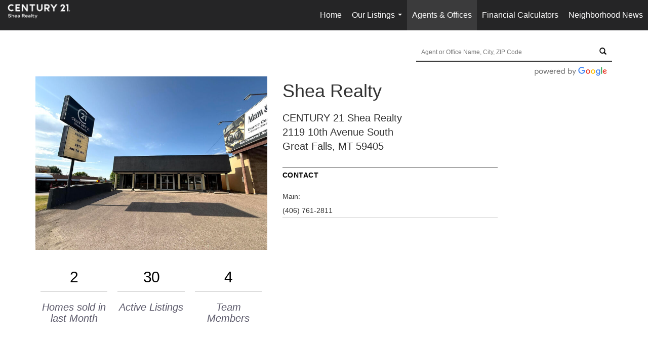

--- FILE ---
content_type: text/html; charset=UTF-8
request_url: https://c21shearealty.com/directory/offices/shea-realty-2
body_size: 42102
content:
<!DOCTYPE html>
            <html lang="en-US">
            <head>
                <link href="https://images-static.moxiworks.com/static/images/br/c21-realestate-parent/C21_Favicon.ico" rel="shortcut icon"/>                <meta name="viewport" content="width=device-width, initial-scale=1, shrink-to-fit=no" />      <meta http-equiv="X-UA-Compatible" content="IE=edge" />
      <meta name="format-detection" content="telephone=no"/>
      <meta http-equiv="content-type" content="text/html; charset=UTF-8" />
                                <style> @font-face {   font-family: "Oakes";   font-weight: normal;   font-style: normal;   src: url("https://images-static.moxiworks.com/static/images/br/c21/Oakes-Regular.otf") format("otf"); }  @font-face {   font-family: "Oakes";   font-weight: bold;   font-style: normal;   src: url("https://images-static.moxiworks.com/static/images/br/c21/Oakes-Bold.otf") format("otf"); }  @font-face {   font-family: "Oakes";   font-weight: lighter;   font-style: normal;   src: url("https://images-static.moxiworks.com/static/images/br/c21/Oakes-Light.otf") format("otf"); }  @font-face {   font-family: "Barlow";   font-weight: normal;   font-style: normal;   src: url("https://images-static.moxiworks.com/static/images/br/c21/BarlowSemiCondensed-Regular.ttf") format("ttf"); }   @font-face {   font-family: "Typold";   font-weight: normal;   font-style: normal;   src: url("https://images-static.moxiworks.com/static/images/br/c21/Typold-Regular.ttf") format("ttf"); }  @font-face {   font-family: "Typold";   font-weight: bold;   font-style: normal;   src: url("https://images-static.moxiworks.com/static/images/br/c21/Typold-Bold.ttf") format("ttf"); }  </style>                            <script type="text/javascript">
            var Branding = new Object();
            Branding.result_list = {"fonts":[{"name":"font_1","color":"#ffffff"},{"name":"font_2","color":"#bbbbbb"},{"name":"primary_body_font","color":"#0f2b52"},{"name":"secondary_body_font","color":"#333333"},{"name":"primary_background_font","color":"#ffffff"},{"name":"secondary_background_font","color":"#bbbbbb"},{"name":"highlight_contrast_font","color":"#ffffff"},{"name":"button_font","color":"#ffffff"}],"colors":[{"name":"primary_background_color","color":"#0f2b52"},{"name":"secondary_background_color","color":"#bbbbbb"},{"name":"tertiary_background_color","color":"#0f2b52"},{"name":"button_background_color","color":"#0f2b52"},{"name":"highlight_color_1","color":"#0f2b52"},{"name":"highlight_color_2","color":"#bbbbbb"}],"images":[{"url":"https:\/\/svc.moxiworks.com\/service\/v1\/branding\/images\/bright_willow\/bright_willow_blue-116x38.png","name":"LOGO_FOOTER_DARK"},{"url":"https:\/\/svc.moxiworks.com\/service\/v1\/branding\/images\/bright_willow\/bright_willow_blue-116x38.png","name":"LOGO_FOOTER_LIGHT"},{"url":"https:\/\/svc.moxiworks.com\/service\/v1\/branding\/images\/bright_willow\/bright_willow_blue-110x110.png","name":"LOGO_MAIN_DARK"},{"url":"https:\/\/svc.moxiworks.com\/service\/v1\/branding\/images\/bright_willow\/bright_willow_white-110x110.png","name":"LOGO_MAIN_LIGHT"},{"url":"https:\/\/svc.moxiworks.com\/service\/v1\/branding\/images\/bright_willow\/bright_willow_white-156x50.png","name":"LOGO_1"},{"url":"https:\/\/svc.moxiworks.com\/service\/v1\/branding\/images\/bright_willow\/bright_willow_blue-156x50.png","name":"LOGO_2"},{"url":"https:\/\/svc.moxiworks.com\/service\/v1\/branding\/images\/bright_willow\/bright_willow_blue-156x50.png","name":"LOGO_3"},{"url":"https:\/\/svc.moxiworks.com\/service\/v1\/branding\/images\/tcma\/touchCMA_notext-422x422.png","name":"LOGO_4"},{"url":"https:\/\/svc.moxiworks.com\/service\/v1\/branding\/images\/favicon.ico","name":"FAVICON"},{"url":"https:\/\/svc.moxiworks.com\/service\/v1\/branding\/images\/bright_willow\/map_house.png","name":"MAP_HOUSE"},{"url":"https:\/\/svc.moxiworks.com\/service\/v1\/branding\/images\/bright_willow\/map_house_highlight.png","name":"MAP_HOUSE_HIGHLIGHT"},{"url":"https:\/\/svc.moxiworks.com\/service\/v1\/branding\/images\/bright_willow\/map_house_open.png","name":"MAP_HOUSE_OPEN"},{"url":"https:\/\/svc.moxiworks.com\/service\/v1\/branding\/images\/bright_willow\/map_house_open_highlight.png","name":"MAP_HOUSE_OPEN_HIGHLIGHT"},{"url":"https:\/\/svc.moxiworks.com\/service\/v1\/branding\/images\/bright_willow\/map_house_sold.png","name":"MAP_HOUSE_SOLD"},{"url":"https:\/\/svc.moxiworks.com\/service\/v1\/branding\/images\/bright_willow\/map_house_sold_highlight.png","name":"MAP_HOUSE_SOLD_HIGHLIGHT"}],"tendril":"false","blog_url":"","favicons":"","site_url":"","blog_name":"","copyright":"&copy; 2026 MoxiWorks","hotjar_id":"","site_name":"moxiworks.com","aos_config":{"tagline":"Looking for an Agent or Office? Use the box below to find your match.","aos_version":"new","language_search":true,"background_image":"https:\/\/images-static.moxiworks.com\/static\/images\/br\/c21-realestate-parent\/c21acom_backgroundimage.jpg","show_office_image":true,"aos_agent_tab_name":"Agents","aos_staff_tab_name":"Staff","aos_office_tab_name":"Offices","fast_facts_team_name":"Team Members","aos_agent_tab_name_singular":"Agent","aos_staff_tab_name_singular":"Staff","aos_office_tab_name_singular":"Office"},"legal_name":"C21 Shea Realty","twitter_id":"","url_app_ad":"https:\/\/mymoxi.century21.com","blog_domain":"","message_css":"https:\/\/svc.moxiworks.com\/service\/v1\/branding\/windermere\/message.css","site_domain":"moxiworks.com","support_url":"https:\/\/support.moxiworks.com\/hc\/en-us","url_app_cma":"https:\/\/present.century21.com","url_app_crm":"https:\/\/engage.century21.com","url_app_hub":"","url_app_svc":"https:\/\/svc.century21.com","brand_colors":[],"canny_config":[{"url":"https:\/\/base.century21.com\/feedback\/crm","class":"","title":"Feedback","app_id":"crm","target":"_blank","board_token":"20f05e92-a1ee-d30f-95a6-7b99fa0fa733"},{"url":"https:\/\/base.century21.com\/feedback\/talent","class":"","title":"Feedback","app_id":"talent","target":"_blank","board_token":"9fdcbda2-f10e-23d5-6024-1570bac73d4e"},{"url":"https:\/\/base.century21.com\/feedback\/impress","class":"","title":"Feedback","app_id":"impress","target":"_blank","board_token":"0567d515-9241-f81e-4db6-5f94c652fcfb"},{"url":"https:\/\/base.century21.com\/feedback\/presentations","class":"","title":"Feedback","app_id":"presentations","target":"_blank","board_token":"7903cf1b-99de-aa71-a385-742654704198"},{"url":"https:\/\/base.century21.com\/feedback\/websites","class":"","title":"Feedback","app_id":"websites","target":"_blank","board_token":"29cc7819-956a-e595-e75a-1ea43e20ccd3"}],"chrome_title":"","display_name":"C21 Shea Realty","font_1_color":"#ffffff","font_2_color":"#bbbbbb","hotjar_brand":"","image_logo_1":"","image_logo_2":"","image_logo_3":"","image_logo_4":"https:\/\/images-static.moxiworks.com\/static\/images\/br\/tcma\/home_TouchCMA.png","promote_fbid":"597659901190258","url_app_base":"https:\/\/base.century21.com","api_key_pendo":"63e676fa-cc48-45c3-46c2-0cabbcd8774e","branding_host":"https:\/\/svc.moxiworks.com","dms_site_name":"","image_favicon":"https:\/\/images-static.moxiworks.com\/static\/images\/br\/c21-realestate-parent\/C21_Favicon.ico","last_modified":"2026_01_17_19_19_17","search_config":{"modes":[{"type":"map","default":false},{"type":"list","default":false}],"dedupe":true,"sort_types":["1","2","10","9","5","6","3","4","13","14","11"],"search_type":"new","exclude_pending":true,"default_sort_type":"1","site_type_overrides":[{"settings":{"sort_types":["7","8","1","2","10","9","5","6","3","4","13","14","11","17,10","18,9"],"search_type":"new","default_sort_type":"7","search_default_ptypes":["1","2","3","4","5","7","9"]},"site_type":"present"}],"default_buffer_miles":"0.25","search_default_ptypes":["1","2","3","4","5","7","9"],"show_virtual_tour_icon":true,"show_virtual_tour_filter":true,"search_company_only_label":""},"search_styles":{},"support_email":"support@moxiworks.com","support_phone":"2063884789","url_wcma_help":"https:\/\/moxiworks.zendesk.com\/hc\/en-us","zavvie_config":{"api_key":null,"client_id":null,"allow_offers":true,"client_secret":null},"aos_agent_sort":"alphabetical_last","api_key_zillow":"X1-ZWz1e1d71hjnyj_4zss3","azure_metadata":"","bootstrap_urls":[{"url":"http:\/\/svc-devint.moxiworks.com\/service\/v1\/branding\/company\/1234567\/text_service_urls","name":"devint","environment":"devint"},{"url":"http:\/\/svc-qa.moxiworks.com\/service\/v1\/branding\/company\/1234567\/text_service_urls","name":"qa","environment":"qa"},{"url":"http:\/\/svc-st.moxiworks.com\/service\/v1\/branding\/company\/1234567\/text_service_urls","name":"staging","environment":"staging"},{"url":"http:\/\/svc.moxiworks.com\/service\/v1\/branding\/company\/1234567\/text_service_urls","name":"production","environment":"production"}],"buyside_config":{},"cas_facade_url":"https:\/\/svc.century21.com\/service\/v1\/auth","cma_help_links":[{"url":"http:\/\/moxiworks.zendesk.com\/hc\/en-us\/sections\/201069005-Moxi-Present-TouchCMA","class":"","title":"Homepage Help","module":"homepage","target":"_blank"},{"url":"http:\/\/support.moxiworks.com\/hc\/en-us\/articles\/215821223-Seller-Subject-Property-Screen-Overview","class":"","title":"Subject Help","module":"subject","target":"_blank"},{"url":"https:\/\/support.moxiworks.com\/hc\/en-us\/articles\/211209303-Search-Screen-Using-Specific-Search-Criteria","class":"","title":"Search Help","module":"search","target":"_blank"},{"url":"http:\/\/moxiworks.zendesk.com\/hc\/en-us\/articles\/204536909-Comps-Screen-Overview","class":"","title":"Comps Help","module":"comps","target":"_blank"},{"url":"http:\/\/moxiworks.zendesk.com\/hc\/en-us\/articles\/204538349-Estimate-Screen-Overview","class":"","title":"Estimates Help","module":"estimates","target":"_blank"},{"url":"https:\/\/support.moxiworks.com\/hc\/en-us\/categories\/200391145-Present","class":"","title":"Presentation Help","module":"presentation","target":"_blank"}],"cma_pdf_covers":[1,2,3,4,5],"dms_admin_role":"SiteManager","dms_site_roles":{"user":"role_users","agent":"role_agents","manager":"role_managers","view-all":"role_viewall","office-admin":"role_officeadmins","office-owner":"role_officeowners","region-admin":"role_regionadmins","company-admin":"role_companyadmins"},"image_rpt_logo":"https:\/\/images-static.moxiworks.com\/static\/images\/br\/clear-1x1.png","myaccount_name":"My Account","pres_lux_color":"#5c615a","tcma_nav_color":"#ffffff","test_attribute":"test_attribute","url_app_roster":"https:\/\/mymoxi.century21.com","admin_site_name":"Management  Utility","aos_office_sort":"alphabetical","bing_bypass_url":"https:\/\/svc.moxiworks.com\/service\/v1\/branding\/bypass\/bing\/1234567\/bing_bypass.js","cma_pdf_footers":[1,2,3,4,5],"cma_pdf_headers":[1,2,3,4,5],"crm_service_url":"https:\/\/engage.century21.com","dms_service_url":"","favicons_public":"","image_map_house":"https:\/\/svc.moxiworks.com\/service\/v1\/branding\/images\/bright_willow\/map_house.png","rpt_service_url":"https:\/\/svc.century21.com\/service\/rpt","username_suffix":"","analytics_config":{"products":[{"app_id":"default","settings":{"gtm_key":"GTM-5K59DSX"}},{"app_id":"account_manager","settings":{"gtm_key":"GTM-5K59DSX"}},{"app_id":"crm","settings":{"gtm_key":"GTM-5DDR5SP"}},{"app_id":"impress","settings":{"gtm_key":"GTM-M5KKCKV"}},{"app_id":"presentations","settings":{"gtm_key":"GTM-5NKWGRT"}},{"app_id":"talent","settings":{"gtm_key":"GTM-W2KC3FZ"}},{"app_id":"websites","settings":{"gtm_key":"GTM-KBWHB4K"}}],"gtm_brand_code":"C21"},"auth_bullet_list":["Save your favorite listings","Save multiple home searches","Receive email updates when new homes hit the market"],"auth_logout_urls":"[\r\n  # lfmoxi.com\r\n  \"http:\/\/ppro.lfmoxi.com\/service\/v1\/cma\/logout.json\",\r\n  \"http:\/\/base.lfmoxi.com\/sessions\/logout.json\",\r\n  \"http:\/\/svc.lfmoxi.com\/sessions\/logout.json\",\r\n  \"http:\/\/account.lfmoxi.com\/logout.json\",\r\n  \"http:\/\/engage.lfmoxi.com\/sessions\/logout.json\",\r\n\r\n  # windermere.com\r\n  \"https:\/\/account.windermere.com\/logout.json\",\r\n  \"https:\/\/crm.windermere.com\/sessions\/logout.json\",\r\n  \"http:\/\/intranet.windermere.com\/logout.json\",\r\n  \"http:\/\/cma.windermere.com\/service\/v1\/cma\/logout.json\",\r\n  \"https:\/\/base.windermere.com\/sessions\/logout.json\",\r\n  \"https:\/\/svc.windermere.com\/service\/v1\/profile\/logout.json\",\r\n  \"https:\/\/svc.windermere.com\/service\/v1\/listing\/logout.json\",\r\n  \"https:\/\/svc.windermere.com\/service\/v1\/message\/logout.json\",\r\n  \"http:\/\/svc.windermere.com\/service\/v1\/cma\/logout.json\",\r\n  \"http:\/\/documents.windermere.com\/share\/page\/dologout\",\r\n  \"https:\/\/www.windermere.com\/logout.json\",\r\n  \"http:\/\/intranet.windermere.com\/logout.json\",\r\n  \"https:\/\/roster.windermere.com\/sessions\/logout.json\",\r\n\r\n\r\n  # moxiworks.com\r\n  \"http:\/\/documents.moxiworks.com\/share\/page\/dologout\",\r\n  \"http:\/\/engage.moxiworks.com\/sessions\/logout.json\",\r\n  \"http:\/\/present.moxiworks.com\/service\/v1\/cma\/logout.json\",\r\n  \"http:\/\/base.moxiworks.com\/sessions\/logout.json\",\r\n  \"http:\/\/intranet.moxiworks.com\/logout.json\",\r\n  \"http:\/\/moxiworks.com\/admin\/logout.json\",\r\n  \"http:\/\/account.moxiworks.com\/logout.json\",\r\n  \"http:\/\/crm.moxiworks.com\/sessions\/logout.json\",\r\n  \"http:\/\/base.moxiworks.com\/sessions\/logout.json\",\r\n  \"http:\/\/svc.moxiworks.com\/service\/v1\/cma\/logout.json\",\r\n  \"http:\/\/svc.moxiworks.com\/service\/v1\/profile\/logout.json\",\r\n  \"http:\/\/svc.moxiworks.com\/service\/v1\/listing\/logout.json\",\r\n  \"http:\/\/svc.moxiworks.com\/service\/v1\/message\/logout.json\",\r\n  \"http:\/\/roster.moxiworks.com\/sessions\/logout.json\",\r\n  \"http:\/\/my.moxiworks.com\/sessions\/logout.json\",\r\n\r\n  # auth\r\n  \"https:\/\/svc-cb.touchcma.com\/service\/v1\/auth\/sessions\/logout.json\",\r\n  \"https:\/\/svc-cbrb.touchcma.com\/service\/v1\/auth\/sessions\/logout.json\",\r\n  \"https:\/\/svc.lfmoxi.com\/service\/v1\/auth\/sessions\/logout.json\",\r\n  \"https:\/\/svc.windermere.com\/service\/v1\/auth\/sessions\/logout.json\"\r\n]","background_color":"#5c615a","banner_image_url":"https:\/\/images-static.moxiworks.com\/static\/images\/br\/clear_bar-800x70.png","chrome_proxy_key":"","cma_pdf_versions":[1],"domain_store_url":"http:\/\/shopdomains.moxiworks.com\/","flyer_disclaimer":"","hub_redirect_url":"","image_acom_logos":[{"id":"1","name":"Light Background Logo","active":"true","small_image_url":"https:\/\/images.cloud.realogyprod.com\/offices\/C21\/P00400000FDdqbMNxzqayJcvTHR7HBFVmUV8QMjy\/logos\/P01600000Fjo97wjfbGuiH9wwPjUp8AcgpfSXYMg.jpg?width=500","standard_image_url":"https:\/\/images.cloud.realogyprod.com\/offices\/C21\/P00400000FDdqbMNxzqayJcvTHR7HBFVmUV8QMjy\/logos\/P01600000Fjo97wjfbGuiH9wwPjUp8AcgpfSXYMg.jpg?width=500","picker_background_color":""},{"id":"2","name":"Dark Background Logo","active":"true","small_image_url":"https:\/\/images.cloud.realogyprod.com\/offices\/C21\/P00400000FDdqbMNxzqayJcvTHR7HBFVmUV8QMjy\/logos\/P01600000Fjo97wjfbGuiH9wwPjUp8Af03R9LIx8.jpg?width=500","standard_image_url":"https:\/\/images.cloud.realogyprod.com\/offices\/C21\/P00400000FDdqbMNxzqayJcvTHR7HBFVmUV8QMjy\/logos\/P01600000Fjo97wjfbGuiH9wwPjUp8Af03R9LIx8.jpg?width=500","picker_background_color":""}],"image_email_logo":"https:\/\/images.cloud.realogyprod.com\/offices\/C21\/P00400000FDdqbMNxzqayJcvTHR7HBFVmUV8QMjy\/logos\/P01600000Fjo97wjfbGuiH9wwPjUp8AcgpfSXYMg.jpg?width=500","image_open_house":"https:\/\/svc.moxiworks.com\/service\/v1\/branding\/images\/open_house_icon.png","nn_primary_color":"#252526","perm_role_groups":[{"id":"g-company-admin","name":"Company Admin"},{"id":"g-region-admin","name":"Region Admin"},{"id":"g-office-admin","name":"Office Admin"},{"id":"g-user","name":"User"},{"id":"g-view-all","name":"View All"}],"search_pin_color":"#0f2b52","store_legal_name":"MoxiWorks LLC","terms_of_use_url":"https:\/\/moxiworks.com\/terms-of-use\/","url_profile_edit":"https:\/\/mymoxi.century21.com","api_key_brytecore":{},"api_key_walkscore":"","button_font_color":"#ffffff","chat_allowed_days":[],"cma_default_style":"","cma_view_url_root":"https:\/\/present.century21.com","crm_primary_color":"#252526","ecomm_allow_porch":"false","facebook_page_url":"","font_face_primary":"'Oakes', 'Typold', Helvetica, Arial, sans-serif","google_bypass_url":"https:\/\/svc.moxiworks.com\/service\/v1\/branding\/bypass\/google\/1234567\/google_bypass.js","highlight_color_1":"#a0ae50","highlight_color_2":"#39a0a5","image_acom_header":"https:\/\/images.cloud.realogyprod.com\/offices\/C21\/P00400000FDdqbMNxzqayJcvTHR7HBFVmUV8QMjy\/logos\/P01600000Fjo97wjfbGuiH9wwPjUp8Af03R9LIx8.jpg?width=500","locales_available":{"locales":[{"en-US":{"name":"US English","abbreviation":"EN","display_name":"English","wpml_language_code":"en","native_display_name":"English"}}],"default_locale":"en-US"},"pres_default_mode":"present","rpt_email_enabled":"false","search_icon_color":"#5c615a","search_link_color":"#5c615a","sm_latest_version":"2.0.0","static_image_host":"https:\/\/images-static.moxiworks.com\/static","upvoty_agent_uuid":"","agent_sites_colors":[],"agent_sites_images":{"homepage_default":"http:\/\/images-static.moxiworks.com\/static\/images\/br\/c21-realestate-parent\/C21_homebackground_03032022.jpeg","directory_default":"","homepage_text_color":"","homepage_background_effect":""},"agent_sites_themes":[{"id":"responsive","name":"Responsive","layouts":["Default","LargeImage"],"move_easy":false,"ssl_default_on":true,"search_versions":[{"id":"moxi-search","name":"New Search"}],"search_engine_index":false}],"api_key_testflight":"fad3c96afad6d90bd2eabc693f37f0db_MTcwMzk2MjAxMi0xMi0yOCAxMjozOTowOC4xMTk2OTc","buyside_auth_token":"","chrome_help_widget":"true","cma_allowed_styles":"","cma_document_alias":"Presentation","cma_onesheet_alias":"Onesheet","company_utm_source":"","display_short_name":"C21 Shea Realty","ecomm_allow_zillow":"false","ecomm_color_footer":"","ecomm_color_header":"","ecomm_email_domain":"","entity_palette_acl":[{"*":"allow"}],"from_email_address":"mail-service@platform.moxiworks.com","info_email_address":"info@windermere.com","listing_image_host":"https:\/\/i16.moxi.onl","local_logic_config":{},"nn_secondary_color":"#beaf87","pres_buyside_color":"#5c615a","pres_default_route":"web","pres_share_enabled":"false","privacy_policy_url":"https:\/\/moxiworks.com\/privacy-policy\/","store_display_name":"C21 Shea Realty","tcma_guest_account":"guest1","upvoty_agent_uuids":[],"wcma_contact_email":"support@moxiworks.com","aos_language_search":"false","api_key_places_tcma":"AIzaSyAuHpd3yatlp6VBiTw3NapRn5PhNsKYiBY","campaign_lead_route":"","chrome_footer_links":[{"url":"mailto:support@moxiworks.com","class":"","title":"Contact","app_id":"contact","target":""},{"url":"https:\/\/base.century21.com\/docs\/tos","class":"","title":"Terms of Service","app_id":"terms","target":""},{"url":"https:\/\/base.century21.com\/docs\/privacy","class":"","title":"Privacy","app_id":"privacy","target":""}],"cma_authoring_color":"#5092d3","cma_pres_background":"","cma_pres_line_color":"","default_agent_image":{"title":"NOIMAGE","caption":null,"raw_url":"https:\/\/i16.moxi.onl\/img-pr\/i\/b7d976b71c3fe96cd8568fab3899157c74cb7d1b\/0_2_raw.jpg","full_url":"https:\/\/i16.moxi.onl\/img-pr\/i\/b7d976b71c3fe96cd8568fab3899157c74cb7d1b\/0_2_full.jpg","small_url":"https:\/\/i16.moxi.onl\/img-pr\/i\/b7d976b71c3fe96cd8568fab3899157c74cb7d1b\/0_2_small.jpg","thumb_url":"https:\/\/i16.moxi.onl\/img-pr\/i\/b7d976b71c3fe96cd8568fab3899157c74cb7d1b\/0_2_thumb.jpg","description":null,"gallery_url":"https:\/\/i16.moxi.onl\/img-pr\/i\/b7d976b71c3fe96cd8568fab3899157c74cb7d1b\/0_2_gallery.jpg"},"forms_ui_icon_color":"#39a0a5","hub_link_font_color":"#5c615a","owner_email_address":"","palette_description":"","pres_nav_disclaimer":"\u00a9 2026 Century 21 Real Estate LLC. CENTURY 21\u00ae, the CENTURY 21 Logo and C21\u00ae are registered service marks owned by Century 21 Real Estate LLC. Century 21 Real Estate LLC fully supports the principles of the Fair Housing Act. Each office is independently owned and operated. Each independent sales associate and broker is responsible for the specific customized content of this presentation.","present_cbx_enabled":"false","roster_app_contexts":[{"id":"document-management-system","name":"DMS","require-presence-of":"dms_service_url"},{"id":"wms-marketing-pages","name":"Intranet Pages"},{"id":"wms-marketing","name":"Intranet Admin"},{"id":"wms-svc-cma","name":"CMA"},{"id":"account-manager","name":"Account Manager"},{"id":"crm","name":"CRM"},{"id":"reports","name":"Reports"},{"id":"listing-analytics","name":"Listing Analytics"}],"sales_email_address":"support@moxiworks.com","search_button_color":"#5c615a","tcma_latest_version":"2.5.10","url_account_manager":"https:\/\/mymoxi.century21.com","url_wcma_edit_agent":"","wootric_account_key":"","auth_associate_agent":{"value":true,"success_message":"Account created successfully!<br><br>Welcome to My Account! Get started by creating custom home searches and saving your favorite homes!<br><br>We've taken the liberty of associating you with %%display_name%% so you can collaborate with them on any of your favorite homes and easily contact them.<br><br>Happy house hunting!"},"brokerage_disclaimer":"","chrome_enable_search":"true","chrome_logo_link_url":"[\r\n  {\r\n    \"key\": \"presentations\",\r\n    \"url\": \"https:\/\/present.century21.com\/service\/cma\/wcma\"\r\n  }\r\n]","chrome_partner_links":[{"img":"https:\/\/images-static.moxiworks.com\/static\/images\/br\/partners\/knack_logo-200x59.jpg","url":"https:\/\/go.moxiworks.com\/MoxiWorks\/knackshops","class":"","title":"KNACK","target":"_blank","description":"Send exceptional, customized gifts to clients and colleagues with help from a dedicated account specialist."},{"img":"https:\/\/images-static.moxiworks.com\/static\/images\/br\/partners\/offrs-logo-on-white-178x100.png","url":"https:\/\/go.moxiworks.com\/MoxiWorks\/Offrs","class":"","title":"Offrs","target":"_blank","description":"Offrs.com generates listing leads for agents and brokers leveraging predictive analytics and lead conversion marketing."},{"img":"https:\/\/images-static.moxiworks.com\/static\/images\/br\/partners\/QuickBooks-Logo-Preferred-200x42.png","url":"https:\/\/go.moxiworks.com\/moxi-engage\/QBSE","class":"","title":"QuickBooks Self-Employed","target":"_blank","description":"The accounting app for real estate agents who want to set themselves up for financial success. Users find an average of $4,340 in tax savings per year."}],"cma_home_header_type":"","cma_pdf_orientations":["portrait"],"default_useful_links":[],"ecomm_color_palettes":[],"ecomm_email_provider":"","email_logo_max_width":"","entity_palette_rules":[],"html_head_append_raw":"<style> @font-face {   font-family: \"Oakes\";   font-weight: normal;   font-style: normal;   src: url(\"https:\/\/images-static.moxiworks.com\/static\/images\/br\/c21\/Oakes-Regular.otf\") format(\"otf\"); }  @font-face {   font-family: \"Oakes\";   font-weight: bold;   font-style: normal;   src: url(\"https:\/\/images-static.moxiworks.com\/static\/images\/br\/c21\/Oakes-Bold.otf\") format(\"otf\"); }  @font-face {   font-family: \"Oakes\";   font-weight: lighter;   font-style: normal;   src: url(\"https:\/\/images-static.moxiworks.com\/static\/images\/br\/c21\/Oakes-Light.otf\") format(\"otf\"); }  @font-face {   font-family: \"Barlow\";   font-weight: normal;   font-style: normal;   src: url(\"https:\/\/images-static.moxiworks.com\/static\/images\/br\/c21\/BarlowSemiCondensed-Regular.ttf\") format(\"ttf\"); }   @font-face {   font-family: \"Typold\";   font-weight: normal;   font-style: normal;   src: url(\"https:\/\/images-static.moxiworks.com\/static\/images\/br\/c21\/Typold-Regular.ttf\") format(\"ttf\"); }  @font-face {   font-family: \"Typold\";   font-weight: bold;   font-style: normal;   src: url(\"https:\/\/images-static.moxiworks.com\/static\/images\/br\/c21\/Typold-Bold.ttf\") format(\"ttf\"); }  <\/style>","hub_thumb_font_color":"#ffffff","hub_title_font_color":"#000000","image_acom_logo_dark":"https:\/\/images.cloud.realogyprod.com\/offices\/C21\/P00400000FDdqbMNxzqayJcvTHR7HBFVmUV8QMjy\/logos\/P01600000Fjo97wjfbGuiH9wwPjUp8AcgpfSXYMg.jpg?width=500","image_email_logo_alt":"https:\/\/images.cloud.realogyprod.com\/offices\/C21\/P00400000FDdqbMNxzqayJcvTHR7HBFVmUV8QMjy\/logos\/P01600000Fjo97wjfbGuiH9wwPjUp8AcgpfSXYMg.jpg?width=500","image_favicon_public":"https:\/\/images-static.moxiworks.com\/static\/images\/br\/c21-realestate-parent\/C21_Favicon.ico","image_logo_main_dark":"","image_map_house_open":"https:\/\/svc.moxiworks.com\/service\/v1\/branding\/images\/bright_willow\/map_house_open.png","image_map_house_sold":"https:\/\/svc.moxiworks.com\/service\/v1\/branding\/images\/bright_willow\/map_house_sold.png","image_open_house_url":"https:\/\/svc.moxiworks.com\/service\/v1\/branding\/images\/open_house_icon.png","listing_switch_porch":"false","mortgage_module_type":"default","pres_chart_bar_color":"#beaf87","zip_autocomplete_url":"https:\/\/svc.moxiworks.com\/service\/v1\/branding\/autocomplete\/zip\/1234567\/autocomplete.js","agent_sites_font_face":"'Oakes', Helvetica, Arial, sans-serif","background_color_dark":"#5092d3","chrome_auth_proxy_url":"","cma_application_title":"MoxiPresent","cma_footer_background":"","cma_header_background":"","cma_pres_border_color":"#ffffff","cma_tab_on_background":"","crm_application_title":"MoxiEngage","ecomm_allow_moxi_lead":"false","email_logo_max_height":"","image_acom_header_alt":"https:\/\/images.cloud.realogyprod.com\/offices\/C21\/P00400000FDdqbMNxzqayJcvTHR7HBFVmUV8QMjy\/logos\/P01600000Fjo97wjfbGuiH9wwPjUp8AcgpfSXYMg.jpg?width=500","image_acom_logo_light":"https:\/\/images.cloud.realogyprod.com\/offices\/C21\/P00400000FDdqbMNxzqayJcvTHR7HBFVmUV8QMjy\/logos\/P01600000Fjo97wjfbGuiH9wwPjUp8Af03R9LIx8.jpg?width=500","image_logo_main_light":"","image_pres_cover_logo":"https:\/\/images.cloud.realogyprod.com\/offices\/C21\/P00400000FDdqbMNxzqayJcvTHR7HBFVmUV8QMjy\/logos\/P01600000Fjo97wjfbGuiH9wwPjUp8AcgpfSXYMg.jpg?width=500","local_logic_sdk_token":"","pres_block_text_color":"#FFFFFF","pres_costs_disclaimer":"","presentation_logo_url":"https:\/\/images.cloud.realogyprod.com\/offices\/C21\/P00400000FDdqbMNxzqayJcvTHR7HBFVmUV8QMjy\/logos\/P01600000Fjo97wjfbGuiH9wwPjUp8AcgpfSXYMg.jpg?width=500","search_default_ptypes":"[\"1\",\"2\",\"3\",\"4\",\"5\",\"7\",\"9\"]","search_pin_font_color":"#ffffff","show_buyer_commission":"true","show_phone_compliance":"true","store_display_address":"815 Western Avenue, Seattle, WA 98104","tcma_subscription_url":"https:\/\/moxiworks.com","user_branding_allowed":"false","xpressdocs_company_id":"","agent_sites_disclaimer":"\u00a92022 . All rights reserved. CENTURY 21\u00ae, the CENTURY 21 Logo and C21\u00ae are service marks owned by Century 21 Real Estate LLC.  Century 21 Real Estate LLC fully supports the principles of the Fair Housing Act and the Equal Opportunity Act. Each office is independently owned and operated.","agent_sites_icon_color":"#252526","agent_sites_line_color":"#333333","api_key_eppraisal_name":"","chrome_application_url":"https:\/\/base.century21.com","chrome_auth_ifl_config":"{error_msg: \"Forgot your username? Try an email address associated with your account. Forgot your password? Click the 'Reset Password' link on the password entry screen that appears after you have entered your username or email, and we will send a new password to your email address. For further assistance, contact our support team Monday through Friday, 8:30am to 5pm Pacific time by submitting a request at https:\/\/support.moxiworks.com, or you can reach out via chat.\"}","chrome_enabled_modules":[{"nav":"true","url":"https:\/\/present.century21.com\/service\/cma\/wcma","type":"link","class":"","title":"Present","app_id":"presentations","target":"","priority":"0"},{"nav":"true","url":"https:\/\/engage.century21.com","type":"link","class":"","title":"Engage","app_id":"crm","target":"","priority":"0"},{"nav":"true","url":"https:\/\/svc.century21.com\/service\/v1\/auth\/intranet_sessions\/agent_site","type":"link","class":"","title":"My Website","app_id":"agent_website","target":"_blank","priority":"0"},{"nav":"true","url":"https:\/\/realogy.imprev.net\/omc\/oauthLogin.ipv?provider=moxiworks&siteCode=MOXIWORKSBRANDING","type":"link","class":"","title":"Impress","app_id":"impress","target":"_blank","priority":"0"},{"nav":"true","url":"https:\/\/auth.rise.moxiworks.com\/sso\/oauth2\/shea_realty","type":"link","class":"","title":"RISE","app_id":"rise","target":"_blank","priority":"0"},{"nav":"true","url":"https:\/\/promote.moxiworks.com\/","type":"link","class":"","title":"Promote","app_id":"my_ads","target":"blank","priority":"0"},{"nav":"true","url":"https:\/\/base.century21.com\/directory","type":"link","class":"","title":"Directory","app_id":"directory","priority":"1"},{"nav":"true","url":"","type":"more","class":"","title":"More","app_id":"more","target":"","priority":"0"},{"nav":"true","type":"menu","class":"","title":"","app_id":"user","target":"","children":[{"nav":"true","url":"","type":"link","class":"","title":"Account Settings","app_id":"settings","target":""},{"nav":"true","url":"https:\/\/engage.century21.com\/content-admin\/campaigns\/list","type":"link","class":"","title":"Campaign Content Admin","app_id":"brokerage_campaign_content","target":"","required_app_id":"crm"},{"nav":"false","url":"https:\/\/engage.century21.com\/content-admin\/office-campaigns","type":"link","class":"","title":"Office Content Admin","app_id":"office_campaign_content","target":"","required_app_id":"crm"},{"nav":"true","url":"https:\/\/base.century21.com\/links","type":"link","class":"","title":"External Links","app_id":"external_links","target":""},{"nav":"true","url":"https:\/\/mymoxi.century21.com\/admin","type":"link","class":"","title":"Manage Company","app_id":"manage_company_only","target":""},{"nav":"true","url":"https:\/\/mymoxi.century21.com\/admin","type":"link","class":"","title":"Manage Office","app_id":"manage_office_only","target":""},{"nav":"true","url":"https:\/\/mymoxi.century21.com\/admin","type":"link","class":"","title":"Manage Region","app_id":"manage_region_only","target":""},{"nav":"true","url":"https:\/\/mymoxi.century21.com\/admin","type":"link","class":"","title":"Manage Organization","app_id":"manage_organization_only","target":""},{"nav":"false","url":"\/admin","type":"link","class":"","title":"Hub Admin","app_id":"cms_admin","target":"","page_id":"admin"},{"nav":"true","url":"https:\/\/present.century21.com\/service\/cma\/wcma\/en\/present\/admin","type":"link","class":"","title":"Presentation Admin","app_id":"onesheet_admin","target":""},{"nav":"false","url":"#","data":{"target":"#agent-website-modal","toggle":"modal"},"type":"link","class":"","title":"Website","app_id":"agent_website","target":""},{"nav":"true","url":"","type":"link","class":"","title":"Logout","app_id":"logout","target":""}],"priority":"0"},{"nav":"true","url":"","type":"text","class":"","title":"","app_id":"search","target":"","priority":"0"}],"chrome_initial_app_url":"[\r\n  {\r\n    \"key\": \"presentations\",\r\n    \"url\": \"https:\/\/present.century21.com\/service\/cma\/wcma\"\r\n  }\r\n]","chrome_logo_breakpoint":"","chrome_logo_max_height":"","chrome_menu_font_color":"#333333","cma_top_nav_background":"{ \"type\":\"solid\", \"color\":\"#000000\" }","cma_top_nav_font_color":"#ffffff","company_lead_source_sm":"C21 Shea Realty","default_user_image_url":"https:\/\/i16.moxi.onl\/img-pr\/i\/b7d976b71c3fe96cd8568fab3899157c74cb7d1b\/0_2_raw.jpg","external_key_leadingre":"","from_email_address_crm":"mail-service@platform.moxiworks.com","hub_heading_font_color":"#000000","image_email_logo_store":"https:\/\/images.cloud.realogyprod.com\/offices\/C21\/P00400000FDdqbMNxzqayJcvTHR7HBFVmUV8QMjy\/logos\/P01600000Fjo97wjfbGuiH9wwPjUp8AcgpfSXYMg.jpg?width=500","image_logo_footer_dark":"","image_pres_header_logo":"https:\/\/images.cloud.realogyprod.com\/offices\/C21\/P00400000FDdqbMNxzqayJcvTHR7HBFVmUV8QMjy\/logos\/P01600000Fjo97wjfbGuiH9wwPjUp8AcgpfSXYMg.jpg?width=500","image_wcma_logo_header":"https:\/\/images-static.moxiworks.com\/static\/images\/br\/clear-1x1.png","rpt_element_font_color":"#ffffff","show_fair_housing_logo":"true","tcma_font_face_primary":"Helvetica","agent_sites_added_fonts":[],"agent_sites_header_type":"","aos_office_profile_sort":"","api_key_eppraisal_value":"","body_font_color_primary":"#000000","browser_upgrade_message":"To get the best possible experience using this and other websites please upgrade to a newer web browser. Newer browsers have important security updates and are generally better optimized for fast performance with modern websites. You will be able to transfer any bookmarks or favorites you have saved. Click on one of the icons below to be taken to the free download page for the selected browser.","button_background_color":"#5c615a","button_hover_font_color":"#ffffff","chrome_auth_title_color":"#000000","chrome_header_font_size":"18px","chrome_header_logo_path":"https:\/\/images.cloud.realogyprod.com\/offices\/C21\/P00400000FDdqbMNxzqayJcvTHR7HBFVmUV8QMjy\/logos\/P01600000Fjo97wjfbGuiH9wwPjUp8Af03R9LIx8.jpg?width=500","cities_autocomplete_url":"https:\/\/svc.moxiworks.com\/service\/v1\/branding\/autocomplete\/cities\/1234567\/autocomplete.js","cma_pdf_head_append_raw":"<style> @font-face {   font-family: \"Oakes\";   font-weight: normal;   font-style: normal;   src: url(\"https:\/\/images-static.moxiworks.com\/static\/images\/br\/c21\/Oakes-Regular.otf\") format(\"otf\"); }  @font-face {   font-family: \"Oakes\";   font-weight: bold;   font-style: normal;   src: url(\"https:\/\/images-static.moxiworks.com\/static\/images\/br\/c21\/Oakes-Bold.otf\") format(\"otf\"); }  @font-face {   font-family: \"Oakes\";   font-weight: lighter;   font-style: normal;   src: url(\"https:\/\/images-static.moxiworks.com\/static\/images\/br\/c21\/Oakes-Light.otf\") format(\"otf\"); }  @font-face {   font-family: \"Barlow\";   font-weight: normal;   font-style: normal;   src: url(\"https:\/\/images-static.moxiworks.com\/static\/images\/br\/c21\/BarlowSemiCondensed-Regular.ttf\") format(\"ttf\"); }   @font-face {   font-family: \"Typold\";   font-weight: normal;   font-style: normal;   src: url(\"https:\/\/images-static.moxiworks.com\/static\/images\/br\/c21\/Typold-Regular.ttf\") format(\"ttf\"); }  @font-face {   font-family: \"Typold\";   font-weight: bold;   font-style: normal;   src: url(\"https:\/\/images-static.moxiworks.com\/static\/images\/br\/c21\/Typold-Bold.ttf\") format(\"ttf\"); }  <\/style>","cma_pdf_version_default":"1","company_lead_source_web":"C21 Shea Realty","ecomm_allow_custom_logo":"false","ecomm_image_header_logo":"","ecomm_image_signup_logo":"https:\/\/images-static.moxiworks.com\/static\/images\/br\/tcma\/logo_white_trans_bg.png","email_button_font_color":"#ffffff","enable_ml_zap_migration":"true","flyer_allowed_templates":["portrait_01","portrait_02","portrait_03","portrait_04","portrait_05","landscape_01","landscape_02"],"from_email_address_tcma":"mail-service@platform1.moxiworks.com","highlight_slide_color_1":"#a0ae50","image_acom_footer_logos":[{"class":"","link_href":"","link_target":"_blank","small_image_url":"https:\/\/images-static.moxiworks.com\/static\/images\/br\/images\/eho-89x83.png","standard_image_url":"https:\/\/images-static.moxiworks.com\/static\/images\/br\/images\/eho-89x83.png"},{"class":"","link_href":"","link_target":"_blank","small_image_url":"https:\/\/images-static.moxiworks.com\/static\/images\/br\/images\/realtor_white-71x83.png","standard_image_url":"https:\/\/images-static.moxiworks.com\/static\/images\/br\/images\/realtor_white-71x83.png"}],"image_acom_header_logos":[{"id":"1","name":"Light Background Logo","active":"true","small_image_url":"https:\/\/images.cloud.realogyprod.com\/offices\/C21\/P00400000FDdqbMNxzqayJcvTHR7HBFVmUV8QMjy\/logos\/P01600000Fjo97wjfbGuiH9wwPjUp8AcgpfSXYMg.jpg?width=500","standard_image_url":"https:\/\/images.cloud.realogyprod.com\/offices\/C21\/P00400000FDdqbMNxzqayJcvTHR7HBFVmUV8QMjy\/logos\/P01600000Fjo97wjfbGuiH9wwPjUp8AcgpfSXYMg.jpg?width=500","picker_background_color":""},{"id":"2","name":"Dark Background Logo","active":"true","small_image_url":"https:\/\/images.cloud.realogyprod.com\/offices\/C21\/P00400000FDdqbMNxzqayJcvTHR7HBFVmUV8QMjy\/logos\/P01600000Fjo97wjfbGuiH9wwPjUp8Af03R9LIx8.jpg?width=500","standard_image_url":"https:\/\/images.cloud.realogyprod.com\/offices\/C21\/P00400000FDdqbMNxzqayJcvTHR7HBFVmUV8QMjy\/logos\/P01600000Fjo97wjfbGuiH9wwPjUp8Af03R9LIx8.jpg?width=500","picker_background_color":""}],"image_acom_header_small":"https:\/\/images.cloud.realogyprod.com\/offices\/C21\/P00400000FDdqbMNxzqayJcvTHR7HBFVmUV8QMjy\/logos\/P01600000Fjo97wjfbGuiH9wwPjUp8Af03R9LIx8.jpg?width=500","image_logo_footer_light":"","luxuryColorVerticalLogo":"https:\/\/images.cloud.realogyprod.com\/offices\/C21\/P00400000FDdqbMNxzqayJcvTHR7HBFVmUV8QMjy\/logos\/P01600000FxtKVpu6htgHG8AxplykIPzV03c06CC.jpg","luxuryWhiteVerticalLogo":"https:\/\/images.cloud.realogyprod.com\/offices\/C21\/P00400000FDdqbMNxzqayJcvTHR7HBFVmUV8QMjy\/logos\/P01600000FxtKSGkAczFe573bkTLIWAeQ3ATGWgt.jpg","perm_v2_contexts_online":{"dms":false,"hub":false,"www":false,"perm":false,"engage":false,"roster":false,"present":false,"reports":false},"pres_listing_disclaimer":"\u00a9 2026 Century 21 Real Estate LLC. CENTURY 21\u00ae, the CENTURY 21 Logo and C21\u00ae are registered service marks owned by Century 21 Real Estate LLC. Century 21 Real Estate LLC fully supports the principles of the Fair Housing Act. Each office is independently owned and operated. Each independent sales associate and broker is responsible for the specific customized content of this presentation.","pres_pricing_disclaimer":"","roster_collect_language":"true","roster_new_user_message":"","site_lead_routing_rules":{},"slide_font_face_primary":"'Oakes', Helvetica, sans-serif","states_autocomplete_url":"https:\/\/svc.moxiworks.com\/service\/v1\/branding\/autocomplete\/states\/1234567\/autocomplete.js","agent_sites_use_listtrac":"true","api_key_google_analytics":"UA-55843484-1","background_color_primary":"#5c615a","chrome_auth_title_header":"C21 Shea Realty","chrome_footer_background":"{ \"type\":\"solid\", \"color\":\"#000000\" }","chrome_footer_font_color":"#ffffff","chrome_header_background":"{ \"type\":\"solid\", \"color\":\"#000000\" }","chrome_header_font_color":"#ffffff","chrome_help_widget_color":"#bd3859","cma_button_on_background":"","cma_pdf_accent_bar_color":"","cma_pdf_title_font_color":"#000000","cma_pres_button_on_color":"","cma_pres_data_font_color":"#ffffff","cma_pres_head_append_raw":"<style> @font-face {   font-family: \"Oakes\";   font-weight: normal;   font-style: normal;   src: url(\"https:\/\/images-static.moxiworks.com\/static\/images\/br\/c21\/Oakes-Regular.otf\") format(\"otf\"); }  @font-face {   font-family: \"Oakes\";   font-weight: bold;   font-style: normal;   src: url(\"https:\/\/images-static.moxiworks.com\/static\/images\/br\/c21\/Oakes-Bold.otf\") format(\"otf\"); }  @font-face {   font-family: \"Oakes\";   font-weight: lighter;   font-style: normal;   src: url(\"https:\/\/images-static.moxiworks.com\/static\/images\/br\/c21\/Oakes-Light.otf\") format(\"otf\"); }  @font-face {   font-family: \"Barlow\";   font-weight: normal;   font-style: normal;   src: url(\"https:\/\/images-static.moxiworks.com\/static\/images\/br\/c21\/BarlowSemiCondensed-Regular.ttf\") format(\"ttf\"); }   @font-face {   font-family: \"Typold\";   font-weight: normal;   font-style: normal;   src: url(\"https:\/\/images-static.moxiworks.com\/static\/images\/br\/c21\/Typold-Regular.ttf\") format(\"ttf\"); }  @font-face {   font-family: \"Typold\";   font-weight: bold;   font-style: normal;   src: url(\"https:\/\/images-static.moxiworks.com\/static\/images\/br\/c21\/Typold-Bold.ttf\") format(\"ttf\"); }  <\/style>","cma_pres_home_icon_color":"#ffffff","cma_pres_nav_arrow_color":"#ffffff","cma_pres_scrollbar_color":"","company_intranet_site_id":"","crm_allowed_sync_sources":[{"key":"exchange","title":"Outlook"},{"key":"gapps","title":"Google Workspace"},{"key":"gmail","title":"Gmail"}],"default_office_image_url":"https:\/\/images-static.moxiworks.com\/static\/images\/br\/office-placeholder-200x161.png","email_content_font_color":"#000000","forms_ui_flag_brand_icon":"https:\/\/images-static.moxiworks.com\/static\/images\/br\/c21-realestate-parent\/C21_gold_small.png","forms_ui_highlight_color":"#5c615a","hub_thumb_inv_font_color":"#5c615a","image_cma_pdf_flyer_logo":"https:\/\/images.cloud.realogyprod.com\/offices\/C21\/P00400000FDdqbMNxzqayJcvTHR7HBFVmUV8QMjy\/logos\/P01600000Fjo97wjfbGuiH9wwPjUp8AcgpfSXYMg.jpg?width=500","image_cma_pdf_logo_cover":"https:\/\/images.cloud.realogyprod.com\/offices\/C21\/P00400000FDdqbMNxzqayJcvTHR7HBFVmUV8QMjy\/logos\/P01600000Fjo97wjfbGuiH9wwPjUp8AcgpfSXYMg.jpg?width=500","image_cma_pdf_logo_light":"https:\/\/images.cloud.realogyprod.com\/offices\/C21\/P00400000FDdqbMNxzqayJcvTHR7HBFVmUV8QMjy\/logos\/P01600000Fjo97wjfbGuiH9wwPjUp8Af03R9LIx8.jpg?width=500","palette_allowed_products":["*"],"pres_force_default_route":"true","pres_onesheet_disclaimer":"","pres_share_email_enabled":"true","search_button_font_color":"#ffffff","store_from_email_address":"mail-service@platform.moxiworks.com","tcma_font_face_secondary":"Verdana","agent_sites_allowed_types":["Agent Team Website"],"background_color_tertiary":"#5c615a","body_font_color_secondary":"#333333","cma_button_off_background":"","cma_pdf_branded_box_color":"#5c615a","cma_pdf_font_face_primary":"'Oakes'","cma_pdf_header_background":"{ \"type\":\"solid\", \"color\":\"transparent\" }","cma_pdf_title_font_weight":"","cma_pres_button_off_color":"","cma_pres_chart_grid_color":"#ffffff","cma_pres_label_font_color":"#ffffff","cma_pres_scrollrail_color":"","cma_pres_slide_background":"","cma_pres_title_font_color":"#ffffff","cma_pres_trend_line_color":"#ffffff","email_headings_font_color":"#000000","email_signature_templates":[{"id":"agent_signature_1","name":"Left Aligned","is_default":true},{"id":"agent_signature_2","name":"Right Aligned","is_default":false},{"id":"agent_signature_3","name":"Center Aligned","is_default":false}],"email_subscription_config":[{"type":"aen","settings":{"inactivity_cutoff_days":"120"}}],"fairhousing_statement_url":"https:\/\/images-static.moxiworks.com\/static\/images\/br\/FairHousingNotice_new.pdf","hub_link_font_hover_color":"#5c615a","image_cma_pdf_logo_header":"https:\/\/images.cloud.realogyprod.com\/offices\/C21\/P00400000FDdqbMNxzqayJcvTHR7HBFVmUV8QMjy\/logos\/P01600000Fjo97wjfbGuiH9wwPjUp8AcgpfSXYMg.jpg?width=500","image_map_house_highlight":"https:\/\/svc.moxiworks.com\/service\/v1\/branding\/images\/bright_willow\/map_house_highlight.png","luxuryColorHorizontalLogo":"https:\/\/images.cloud.realogyprod.com\/offices\/C21\/P00400000FDdqbMNxzqayJcvTHR7HBFVmUV8QMjy\/logos\/P01600000FxSmzShkpNMuwIC8FN2KgVeTcx2ktpP.jpg","luxuryWhiteHorizontalLogo":"https:\/\/images.cloud.realogyprod.com\/offices\/C21\/P00400000FDdqbMNxzqayJcvTHR7HBFVmUV8QMjy\/logos\/P01600000FxSmykTMoOTzVHyGEJJF83jFqyPcoHn.jpg","pres_loading_page_tagline":"","pres_refresh_page_message":"Recalibrating presentation","search_cluster_font_color":"#ffffff","search_company_only_label":"Brokerage Listings Only","slide_font_face_secondary":"'Typold', Helvetica, sans-serif","standardColorVerticalLogo":"https:\/\/images.cloud.realogyprod.com\/offices\/C21\/P00400000FDdqbMNxzqayJcvTHR7HBFVmUV8QMjy\/logos\/P01600000FxtKUypF5WDZ8Whv0tuEpTjktzhRqql.jpg","standardWhiteVerticalLogo":"https:\/\/images.cloud.realogyprod.com\/offices\/C21\/P00400000FDdqbMNxzqayJcvTHR7HBFVmUV8QMjy\/logos\/P01600000FxtKTGfVqlI8tJlpN9lDtbG0P66w9Gs.jpg","agent_sites_default_domain":"sites.c21.homes","background_color_secondary":"#d6d6d6","campaign_report_recipients":[],"chrome_authentication_data":"","chrome_authentication_type":"oidc","chrome_bottom_border_color":"","chrome_bottom_border_width":"","cma_pdf_content_font_color":"#000000","cma_pdf_heading_font_color":"#000000","cma_pres_chart_label_color":"#ffffff","company_branding_asset_key":"","company_site_contact_timer":"","default_property_image_url":"https:\/\/images-static.moxiworks.com\/static\/images\/br\/no-image-medium.png","ecomm_allow_custom_palette":"false","ecomm_current_palette_name":"COMPANY","hub_thumb_background_color":"#5c615a","image_user_cobranding_logo":"","listing_canonical_base_url":"https:\/\/c21shearealty.com","reflex_feed_data_permitted":{},"search_cluster_image_large":"https:\/\/images-static.moxiworks.com\/static\/images\/br\/clusterLarge.png","search_cluster_image_small":"https:\/\/images-static.moxiworks.com\/static\/images\/br\/clusterSmall.png","testimonial_tree_widget_id":"","url_account_manager_legacy":"https:\/\/account.moxiworks.com","url_profile_edit_secondary":"https:\/\/mymoxi.century21.com","accessibility_statement_url":"https:\/\/images-static.moxiworks.com\/static\/images\/br\/AccessibilityStatement_MoxiWorks_01142020.pdf","agent_sites_head_append_raw":"<style> @font-face {   font-family: \"Oakes\";   font-weight: normal;   font-style: normal;   src: url(\"https:\/\/images-static.moxiworks.com\/static\/images\/br\/c21\/Oakes-Regular.otf\") format(\"otf\"); }  @font-face {   font-family: \"Oakes\";   font-weight: bold;   font-style: normal;   src: url(\"https:\/\/images-static.moxiworks.com\/static\/images\/br\/c21\/Oakes-Bold.otf\") format(\"otf\"); }  @font-face {   font-family: \"Oakes\";   font-weight: lighter;   font-style: normal;   src: url(\"https:\/\/images-static.moxiworks.com\/static\/images\/br\/c21\/Oakes-Light.otf\") format(\"otf\"); }  @font-face {   font-family: \"Barlow\";   font-weight: normal;   font-style: normal;   src: url(\"https:\/\/images-static.moxiworks.com\/static\/images\/br\/c21\/BarlowSemiCondensed-Regular.ttf\") format(\"ttf\"); }   @font-face {   font-family: \"Typold\";   font-weight: normal;   font-style: normal;   src: url(\"https:\/\/images-static.moxiworks.com\/static\/images\/br\/c21\/Typold-Regular.ttf\") format(\"ttf\"); }  @font-face {   font-family: \"Typold\";   font-weight: bold;   font-style: normal;   src: url(\"https:\/\/images-static.moxiworks.com\/static\/images\/br\/c21\/Typold-Bold.ttf\") format(\"ttf\"); }  <\/style>","agent_sites_link_font_color":"#333333","cma_body_heading_font_color":"#000000","cma_no_mls_assigned_message":"We are unable to detect which MLS you are associated with.","cma_pdf_bar_chart_bar_color":"","cma_pdf_font_face_secondary":"'Typold'","cma_pres_caption_font_color":"#ffffff","cma_pres_content_font_color":"#ffffff","cma_pres_heading_font_color":"#ffffff","cma_pres_slide_border_color":"","cma_pres_slide_border_style":"","cma_pres_slide_border_width":"","cma_pres_slide_shadow_color":"","cma_pres_table_border_color":"#ffffff","commercialColorVerticalLogo":"https:\/\/images.cloud.realogyprod.com\/offices\/C21\/P00400000FDdqbMNxzqayJcvTHR7HBFVmUV8QMjy\/logos\/P01600000FxtKS7th1afrOVoQwezsbgGnMNBNi3u.jpg","commercialWhiteVerticalLogo":"https:\/\/images.cloud.realogyprod.com\/offices\/C21\/P00400000FDdqbMNxzqayJcvTHR7HBFVmUV8QMjy\/logos\/P01600000FxtKS7th1afrOVoQwezsbgHTavzBYlP.jpg","crm_dash_heading_text_color":"","default_directory_image_url":"https:\/\/images-static.moxiworks.com\/static\/images\/br\/clear-1x1.png","email_background_font_color":"#ffffff","engage_aen_background_image":"","engage_nn_report_hero_image":"","external_lead_routing_rules":{},"image_acom_header_small_alt":"https:\/\/images.cloud.realogyprod.com\/offices\/C21\/P00400000FDdqbMNxzqayJcvTHR7HBFVmUV8QMjy\/logos\/P01600000Fjo97wjfbGuiH9wwPjUp8AcgpfSXYMg.jpg?width=500","image_pres_cover_logo_light":"https:\/\/images.cloud.realogyprod.com\/offices\/C21\/P00400000FDdqbMNxzqayJcvTHR7HBFVmUV8QMjy\/logos\/P01600000Fjo97wjfbGuiH9wwPjUp8Af03R9LIx8.jpg?width=500","image_pres_splash_page_logo":"https:\/\/images.cloud.realogyprod.com\/offices\/C21\/P00400000FDdqbMNxzqayJcvTHR7HBFVmUV8QMjy\/logos\/P01600000Fjo97wjfbGuiH9wwPjUp8Af03R9LIx8.jpg?width=500","image_wcma_logo_large_light":"https:\/\/images-static.moxiworks.com\/static\/images\/br\/tcma\/home_TouchCMA.png","pres_block_background_color":"#beaf87","pres_chart_bar_color_factor":"-0.1","pres_splash_page_text_color":"#FFFFFF","roster_new_user_button_text":"","search_cluster_image_medium":"https:\/\/images-static.moxiworks.com\/static\/images\/br\/clusterMedium.png","slide_font_face_primary_lux":"Quattrocento Sans","slide_font_face_primary_url":"","standardColorHorizontalLogo":"https:\/\/images.cloud.realogyprod.com\/offices\/C21\/P00400000FDdqbMNxzqayJcvTHR7HBFVmUV8QMjy\/logos\/P01600000FxSnEs7JyBhj9Acx14LT5Ph1sqhITan.jpg","standardWhiteHorizontalLogo":"https:\/\/images.cloud.realogyprod.com\/offices\/C21\/P00400000FDdqbMNxzqayJcvTHR7HBFVmUV8QMjy\/logos\/P01600000FxSn51iNLpsXjijva2VdDc3nruWRLTU.jpg","agent_sites_new_blog_enabled":"true","api_key_google_analytics_ga4":"","chrome_menu_background_color":"#ffffff","chrome_partner_links_heading":"External Links","cma_application_title_header":"","cma_dialog_header_background":"","cma_dialog_header_font_color":"#ffffff","cma_no_mls_available_message":"The data for this MLS has not yet been added. Please try again in the future.","cma_pdf_coverpage_disclaimer":"\u00a9 2026 Century 21 Real Estate LLC. CENTURY 21\u00ae, the CENTURY 21 Logo and C21\u00ae are registered service marks owned by Century 21 Real Estate LLC. Century 21 Real Estate LLC fully supports the principles of the Fair Housing Act. Each office is independently owned and operated. Each independent sales associate and broker is responsible for the specific customized content of this presentation.","cma_pres_bar_chart_bar_color":"","cma_top_nav_font_hover_color":"#ffffff","company_default_palette_name":"Company Default","from_email_address_campaigns":"campaigns@info.properties","hub_button_active_font_color":"#ffffff","pres_header_background_color":"#f8f8f8","pres_section_title_uppercase":"","pres_template_category_names":[{"id":"user","name":"My Templates"},{"id":"organization","name":"Organization Templates"},{"id":"region","name":"Region Templates"},{"id":"office","name":"Office Templates"},{"id":"company","name":"Brokerage Templates"}],"rpt_element_background_color":"#5c615a","store_customer_support_email":"support@moxiworks.com","store_customer_support_phone":"2063884789","agent_sites_footer_font_color":"#aaaaaa","agent_sites_footer_link_color":"#65a6d8","agent_sites_header_font_color":"#FFFFFF","agent_sites_new_forms_enabled":"true","background_font_color_primary":"#ffffff","chrome_header_small_logo_path":"https:\/\/images.cloud.realogyprod.com\/offices\/C21\/P00400000FDdqbMNxzqayJcvTHR7HBFVmUV8QMjy\/logos\/P01600000Fjo97wjfbGuiH9wwPjUp8Af03R9LIx8.jpg?width=500","chrome_menu_active_font_color":"#000000","cma_footer_primary_font_color":"#ffffff","cma_header_primary_font_color":"#ffffff","cma_pdf_font_face_primary_lux":"Quattrocento Sans","cma_pdf_font_face_primary_url":"","cma_pres_button_on_font_color":"","cma_pres_cover_logo_max_width":"","cma_pres_large_box_background":"","cma_pres_small_box_background":"","cma_pres_table_row_font_color":"#ffffff","commercialColorHorizontalLogo":"https:\/\/images.cloud.realogyprod.com\/offices\/C21\/P00400000FDdqbMNxzqayJcvTHR7HBFVmUV8QMjy\/logos\/P01600000FxtKTq3QGLbHdikWaP8tXYl2Py3RW8M.jpg","commercialWhiteHorizontalLogo":"https:\/\/images.cloud.realogyprod.com\/offices\/C21\/P00400000FDdqbMNxzqayJcvTHR7HBFVmUV8QMjy\/logos\/P01600000FxtKRPfJ0bmvxVaYvbGn3ESSHDazfc6.jpg","ecomm_color_footer_link_color":"","ecomm_color_footer_text_color":"","ecomm_color_header_link_color":"","ecomm_color_header_text_color":"","email_button_background_color":"#252526","highlight_contrast_font_color":"#ffffff","pres_api_key_google_analytics":"UA-165454273-1","slide_font_face_secondary_lux":"Quattrocento Sans","slide_font_face_secondary_url":"","subscription_products_enabled":[{"title":"Moxi Present","priority":"0","subscription_id":"presentations","product_type_code":"WebAndTouchCMAContract","enterprise_license":true,"subscription_type_urlslugs":"touchcma,webcma"}],"wcma_applicable_version_range":"20170305-20170408","agent_sites_content_font_color":"#333333","agent_sites_heading_font_color":"#333333","agent_sites_show_cookie_banner":"false","browser_upgrade_message_public":"To get the best possible experience using this and other websites please upgrade to a newer web browser. Newer browsers have important security updates and are generally better optimized for fast performance with modern websites. You will be able to transfer any bookmarks or favorites you have saved. Click on one of the icons below to be taken to the free download page for the selected browser.","chrome_allowed_onboard_domains":[],"cma_pdf_branded_box_font_color":"#000000","cma_pdf_flyer_title_font_color":"#000000","cma_pres_button_off_font_color":"","cma_pres_cover_logo_max_height":"","cma_pres_home_icon_hover_color":"#ffffff","cma_pres_nav_arrow_hover_color":"#ffffff","ecomm_api_key_google_analytics":"UA-44213236-1","email_element_background_color":"#252526","forms_ui_flag_background_color":"#252526","from_email_address_agent_sites":"mail-service@platform.moxiworks.com","hub_button_inactive_font_color":"#5c615a","hub_thumb_inv_background_color":"#ffffff","image_cma_pdf_background_cover":"","image_map_house_open_highlight":"https:\/\/svc.moxiworks.com\/service\/v1\/branding\/images\/bright_willow\/map_house_open_highlight.png","image_map_house_sold_highlight":"https:\/\/svc.moxiworks.com\/service\/v1\/branding\/images\/bright_willow\/map_house_sold.png","image_pres_lux_logo_cover_dark":"https:\/\/images.cloud.realogyprod.com\/offices\/C21\/P00400000FDdqbMNxzqayJcvTHR7HBFVmUV8QMjy\/logos\/P01600000Fjo97wjfbGuiH9wwPjUp8AcgpfSXYMg.jpg?width=500","pres_header_primary_text_color":"#212e35","pres_onesheet_background_color":"","agent_sites_branding_attributes":[{"attributes":["background_color","background_font_color_primary","button_background_color","button_font_color","agent_sites_header_background_color","agent_sites_header_font_color","agent_sites_header_active_font_color","agent_sites_header_font_color_alt","agent_sites_header_active_font_color_alt","agent_sites_content_font_color","agent_sites_heading_font_color","agent_sites_line_color","agent_sites_link_font_color","agent_sites_active_button_background_color","agent_sites_active_button_font_color","agent_sites_inactive_button_background_color","agent_sites_inactive_button_font_color","agent_sites_icon_color","agent_sites_header_accent_color","agent_sites_footer_background_color","agent_sites_footer_font_color","agent_sites_footer_link_color","agent_sites_font_face","agent_sites_header_bottom_border_color","agent_sites_header_bottom_border_width","agent_sites_header_top_border_color","agent_sites_header_top_border_width"]}],"agent_sites_header_accent_color":"#252526","background_font_color_secondary":"#dddddd","chrome_api_key_google_analytics":"","cma_footer_secondary_font_color":"#ffffff","cma_header_secondary_font_color":"#ffffff","cma_no_mls_error_messsage_title":"MLS is Required","cma_pdf_font_face_secondary_lux":"Quattrocento Sans","cma_pdf_font_face_secondary_url":"","cma_pres_box_background_opacity":"0.05","cma_pres_chart_background_color":"","cma_pres_large_box_border_color":"#ffffff","cma_pres_small_box_border_color":"#ffffff","cma_revert_permissions_behavior":"","cma_top_nav_dropdown_background":"{ \"type\":\"solid\", \"color\":\"#666666\" }","cma_top_nav_dropdown_font_color":"#ffffff","company_site_page_contact_timer":"","default_listing_thumb_image_url":"https:\/\/i16.moxi.onl\/img-pr\/i\/250e4af9a6a978a82d4a7ea53ac75100446a5fe0\/0_2_thumb.jpg","ecomm_color_footer_gradient_top":"","ecomm_color_header_gradient_top":"","image_cma_pdf_logo_header_light":"https:\/\/images.cloud.realogyprod.com\/offices\/C21\/P00400000FDdqbMNxzqayJcvTHR7HBFVmUV8QMjy\/logos\/P01600000Fjo97wjfbGuiH9wwPjUp8Af03R9LIx8.jpg?width=500","image_cma_pres_background_cover":"","image_pres_lux_logo_cover_light":"https:\/\/images.cloud.realogyprod.com\/offices\/C21\/P00400000FDdqbMNxzqayJcvTHR7HBFVmUV8QMjy\/logos\/P01600000Fjo97wjfbGuiH9wwPjUp8Af03R9LIx8.jpg?width=500","image_pres_lux_logo_header_dark":"https:\/\/images.cloud.realogyprod.com\/offices\/C21\/P00400000FDdqbMNxzqayJcvTHR7HBFVmUV8QMjy\/logos\/P01600000Fjo97wjfbGuiH9wwPjUp8AcgpfSXYMg.jpg?width=500","pres_loading_page_finished_text":"Presentation ready!","pres_loading_page_progress_text":"Creating your presentation","slide_font_face_primary_lux_url":"","agent_sites_page_builder_enabled":"true","agent_sites_shared_media_library":"false","chrome_header_special_font_color":"#f5f5f5","cma_footer_link_font_hover_color":"#ffffff","cma_header_link_font_hover_color":"#ffffff","cma_pdf_background_color_primary":"#beaf87","cma_pres_table_column_font_color":"#ffffff","ecomm_attr_label_user_email_moxi":"","image_pres_lux_logo_header_light":"https:\/\/images.cloud.realogyprod.com\/offices\/C21\/P00400000FDdqbMNxzqayJcvTHR7HBFVmUV8QMjy\/logos\/P01600000Fjo97wjfbGuiH9wwPjUp8Af03R9LIx8.jpg?width=500","image_tcma_application_logo_dark":"https:\/\/images-static.moxiworks.com\/static\/images\/br\/tcma\/home_TouchCMA_dark.png","image_user_cobranding_logo_light":"","pres_header_secondary_text_color":"#808080","search_cardview_background_color":"#dbdbdb","agent_sites_header_font_color_alt":"#252526","cma_pdf_font_face_primary_lux_url":"","cma_pres_listing_stats_background":"","cma_pres_listing_stats_font_color":"#000000","cma_pres_small_heading_font_color":"#ffffff","crm_dash_heading_background_color":"","default_listing_gallery_image_url":"https:\/\/i16.moxi.onl\/img-pr\/i\/250e4af9a6a978a82d4a7ea53ac75100446a5fe0\/0_2_gallery.jpg","default_listing_service_image_url":"https:\/\/i16.moxi.onl\/img-pr\/i\/250e4af9a6a978a82d4a7ea53ac75100446a5fe0\/0_2_small.jpg","image_tcma_application_logo_light":"https:\/\/images-static.moxiworks.com\/static\/images\/br\/tcma\/home_TouchCMA.png","listing_switch_porch_own_listings":"false","pres_splash_page_background_color":"#beaf87","slide_font_face_secondary_lux_url":"","cma_pdf_background_color_secondary":"#beaf87","cma_pdf_header_vertical_line_color":"#000000","cma_pres_data_font_color_large_box":"#ffffff","cma_pres_data_font_color_small_box":"#ffffff","cma_pres_listing_thumbs_background":"","ecomm_allow_color_palette_override":"true","ecomm_color_footer_gradient_bottom":"","ecomm_color_header_gradient_bottom":"","hub_button_active_background_color":"#5c615a","image_wcma_application_logo_header":"https:\/\/images-static.moxiworks.com\/static\/images\/br\/touchcma_logo-298x20.png","photo_gallery_default_section_list":["Entry","Living Room","Dining Room","Kitchen","Family Room","Master Bedroom","Bedrooms","Bathrooms","Rec Room","Laundry Room","Exterior","Deck","View"],"agent_sites_brand_auto_listing_base":"true","agent_sites_default_exclude_pending":"false","agent_sites_footer_background_color":"#4f4f51","agent_sites_header_background_color":"#252526","agent_sites_header_top_border_color":"transparent","agent_sites_header_top_border_width":"0","chrome_footer_link_font_hover_color":"#ffffff","chrome_header_link_font_hover_color":"#ffffff","chrome_menu_active_background_color":"#cccccc","cma_pdf_font_face_secondary_lux_url":"","cma_pres_button_on_hover_font_color":"","cma_pres_label_font_color_large_box":"#ffffff","cma_pres_label_font_color_small_box":"#ffffff","cma_pres_listing_gallery_background":"","cma_pres_table_row_background_color":"","cma_restrict_based_on_available_mls":"false","ecomm_color_footer_link_color_hover":"","ecomm_color_header_link_color_hover":"","pres_onesheet_image_restrict_height":"false","promote_required_brokerage_branding":"","agent_sites_active_button_font_color":"#000000","agent_sites_header_active_font_color":"#FFFFFF","cma_pdf_header_horizontal_line_color":"#000000","cma_pres_button_off_hover_font_color":"","cma_pres_comparison_image_background":"","hub_button_inactive_background_color":"#ffffff","image_cma_pdf_cover_default_portrait":"https:\/\/images-static.moxiworks.com\/static\/images\/br\/moxi\/coverpage_stock-2000x1499.jpg","agent_sites_mortgage_rate_module_show":"true","cma_pres_box_background_opacity_color":"255,255,255","cma_pres_content_font_color_large_box":"#ffffff","cma_pres_content_font_color_small_box":"#ffffff","cma_pres_heading_font_color_large_box":"#ffffff","cma_pres_heading_font_color_small_box":"#ffffff","cma_top_nav_dropdown_font_hover_color":"#dddddd","ecomm_agent_update_allowed_attributes":[{"attributes":["ecomm_current_palette_name","background_color","background_color_primary","background_color_secondary","background_color_tertiary","background_font_color_primary","background_font_color_secondary","button_background_color","highlight_color_1","highlight_color_2","button_font_color","font_1_color","font_2_color","highlight_contrast_font_color","highlight_slide_contrast_font_color_1","background_font_color_secondary","image_cma_pdf_logo_cover","image_cma_pdf_logo_header","image_wcma_logo_header","image_wcma_logo_large_light","image_logo_1","image_logo_2","image_logo_3","image_logo_4","image_logo_footer_dark","image_logo_footer_light","image_logo_main_dark","image_logo_main_light","banner_image_url","presentation_logo_url"]}],"highlight_slide_contrast_font_color_1":"#000000","image_cma_pdf_cover_default_landscape":"https:\/\/images-static.moxiworks.com\/static\/images\/br\/moxi\/coverpage_stock-2000x1499.jpg","rpt_monthly_subscribe_by_access_level":[],"agent_sites_header_bottom_border_color":"transparent","agent_sites_header_bottom_border_width":"0","agent_sites_inactive_button_font_color":"#000000","api_key_mobile_search_google_analytics":"UA-384279-27","cma_pres_listing_stats_data_font_color":"#666666","cma_pres_table_column_background_color":"","ecomm_attr_moxi_email_validation_regex":"(\\w*)@(\\w*)\\.(\\w*)","user_aws_lookup_for_canonical_base_url":"true","cma_pres_listing_stats_block_background":"","cma_pres_listing_stats_label_font_color":"#000000","agent_sites_header_active_font_color_alt":"#252526","cma_pres_cover_logo_with_agent_max_width":"","cma_pres_cover_logo_with_agent_max_height":"","agent_sites_active_button_background_color":"#beaf87","agent_sites_inactive_button_background_color":"#999999","override_display_mls_compensation_publicly":"true","cma_pdf_font_color_override_lux":"","agent_sites_indexing_rules":{},"agent_sites_sold_price_color":"#DD0000","agent_sites_vow_border_bottom_color":"#00AAC3","agent_sites_vow_button_bg_color":"#00AAC3","agent_sites_vow_button_font_color":"#FFFFFF","web_luxury_photo":"https:\/\/images.cloud.realogyprod.com\/offices\/C21\/P00400000FDdqbMNxzqayJcvTHR7HBFVmUV8QMjy\/logos\/P01600000G07KJjhSGaZUhe3Yed1AEYQnG8Pz0tA.jpg?width=500","web_luxury_photo_light":"https:\/\/images.cloud.realogyprod.com\/offices\/C21\/P00400000FDdqbMNxzqayJcvTHR7HBFVmUV8QMjy\/logos\/P01600000G07KJAJXr0GLxF4rRNdUaawbG5YfbAs.jpg?width=500","company_features":{"vow":{"name":"Virtual Office Website","enabled":false,"description":"Virtual Office Website (VOW) - Force users to register in order see certain data or features"},"mjml":{"name":"Responsive Campaigns","enabled":true,"description":"Allow brokerages to access responsive campaigns."},"intros":{"name":"Intros","enabled":false,"description":"Allow brokerages to access Intros."},"buyside":{"name":"Buyside","enabled":false,"description":"Allow brokerages to access Buyside."},"dotloop":{"name":"Dotloop","enabled":false,"description":"Allow brokerages to access Dotloop."},"listings":{"name":"Listings","enabled":true,"description":"Whether or not to allow user access to listings. Toggles My Listings menu in Roster."},"palettes":{"name":"Templates","enabled":true,"description":"Section for user to manage company template"},"programs":{"name":"Programs","enabled":false,"description":"Allow brokerages to access Programs."},"hot_sheet":{"name":"Hot Sheet","enabled":true,"description":"Allow access to the Hot Sheet"},"pad_styler":{"name":"PadStyler","enabled":false,"description":"Allow access to a virtual staging tool PadStyler"},"days_to_sold":{"name":"Show Days to Sold","enabled":false,"description":"Controls whether or not \"days to sold\" market data points appear in Neighborhood News emails and Full reports"},"manage_teams":{"name":"Manage Teams","enabled":true,"description":"Allow brokerages to turn agent teams on and off."},"office_group":{"name":"Office Group","enabled":true,"description":"Enable Office Group feature"},"moxi_insights":{"name":"Moxi Insights","enabled":true,"description":"Allow brokerages to access Moxi Insights."},"real_satisfied":{"name":"RealSatisfied","enabled":true,"description":"Enable RealSatisfied widget option for websites."},"vacasa_enabled":{"name":"Vacasa","enabled":false,"description":"Activates Vasaca experience in search and websites."},"zillow_reviews":{"name":"Zillow Reviews","enabled":true,"description":"Allow users to access Zillow Reviews settings and see reviews displayed in product."},"manage_password":{"name":"Edit Password","enabled":true,"description":"Whether user has access to change their passwords."},"text_capability":{"name":"Text Notifications","enabled":true,"description":"Enable brokerages to receive text notifications."},"agent_recruiting":{"name":"Moxi Talent","enabled":true,"description":"Allow brokerages to access Moxi Talent."},"campaign_enabled":{"name":"Campaign","enabled":true,"description":"Enable Moxi Campaign for brokerages with Moxi Engage."},"direct_marketing":{"name":"Direct Marketing","enabled":true,"description":"MoxiWorks Marketing can communicate directly to agents."},"saml2_sso_button":{"name":"Office 365 Social Auth - Agent","enabled":false,"description":"Allow Agents to use social auth with Office 365 (or any other configured SAML2 login)"},"advertise_listing":{"name":"Advertise Listing","enabled":true,"description":"Advertise your Listing feature in Listing Manager"},"lead_service_area":{"name":"Lead Service Areas","enabled":false,"description":"Allow brokerages to access Lead Service Areas."},"listing_analytics":{"name":"Listing Analytics","enabled":true,"description":"Enable listing analytics feature."},"open_door_enabled":{"name":"Moxi Present - Opendoor","enabled":false,"description":"Enable Opendoor for Present."},"require_tos_login":{"name":"Require Terms of Service","enabled":true,"description":"Require agents to accept terms of service to log in"},"advertise_services":{"name":"Advertise Your Services","enabled":true,"description":"Enables Advertise Your Services."},"agent_saved_search":{"name":"Agent Saved Search","enabled":true,"description":"Enable agent's to create saved searches in Engage"},"broker_reciprocity":{"name":"Broker Reciprocity","enabled":false,"description":"Allow Broker Reciprocity logo as an available program in Flyers."},"brokerage_auto_ads":{"name":"Brokerage Automated Ads","enabled":true,"description":"Allow brokerages to set up ad campaigns that will automatically advertise their listings."},"buyer_tour_enabled":{"name":"Present Buyer Tour","enabled":true,"description":"Enable Buyer Tour in Moxi Present."},"campaigns_bcm_only":{"name":"Campaign: Brokerage Campaign Manager Only","enabled":false,"description":"Turn on to limit Campaigns access to only Brokerage Content Managers."},"google_social_auth":{"name":"Google Social Auth - Agent","enabled":false,"description":"Allow Agents to use social auth with Google (not Google Apps)"},"legacy_custom_logo":{"name":"Legacy Custom Logo","enabled":false,"description":"Allow brokerage users to set the custom logo for the company (legacy feature)."},"pres_share_enabled":{"name":"Publish","enabled":true,"description":"Enable Moxi Publish sharing features to company Present accounts."},"presentation_admin":{"name":"Presentation Admin","enabled":true,"description":"Allow elevated company users to access the Presentation Admin."},"docusign_esignature":{"name":"Docusign E-Signature","enabled":false,"description":"Enables Docusign E-Signature"},"nn_redesign_enabled":{"name":"Customizable Neighborhood News","enabled":true,"description":"Turn on new Neighborhood News Search options"},"password_breach_ver":{"name":"Password Breach Verification","enabled":true,"description":"Enable ihavebeenpwned to check new and updated passwords for breaches."},"quantum_digital_ver":{"url":"http:\/\/app.quantumdigital.com\/assets\/php\/moxiworks\/qdoauth2.php?automail=true","name":"QuantumDigital AutoMail","enabled":false,"description":"Turn on link to AutoMail in Engage Campaigns for brokerage customers of Quantum Digital."},"roster_email_export":{"name":"Roster Export","enabled":true,"description":"Email Export in Roster. Found under Reports > Roster Export (no affect in account manager)"},"facebook_social_auth":{"name":"Facebook Social Auth - Agent","enabled":false,"description":"Allow Agents to use social auth with Facebook"},"listing_admin_access":{"name":"Listing Admin Access","enabled":true,"description":"Allow access to Rosters Listing Admin Feature. This feature allows listing categories and builders to be associated to listings."},"presentation_reports":{"name":"Presentation Reports","enabled":true,"description":"Enable Presentation Reports feature"},"roster_organizations":{"name":"Organizations","enabled":false,"description":"This company uses multiple organizations"},"engage_team_dashboard":{"name":"Team Dashboard","enabled":true,"description":"Allow team leads to access the Team Dashboard in MoxiEngage"},"microsoft_social_auth":{"name":"Microroft Social Auth - Agent - Universal","enabled":false,"description":"Allow Agents to use social auth with any microsoft account"},"photo_gallery_enabled":{"name":"Photo Gallery","enabled":true,"description":"Allow access to Photo Gallery in Listing Management."},"roster_mortgage_rates":{"name":"Mortgage Rates","enabled":false,"description":"Roster mortgage rates under Reports > Mortgage Rates (no affect in account manager)"},"zavvie_company_access":{"name":"Zavvie Company Access","enabled":false,"description":"Zavvie activated for entire company"},"allow_nickname_display":{"name":"Allow Agent Nickname","enabled":true,"description":"Allow brokerage to use nicknames."},"brokerage_co_marketing":{"name":"Brokerage Co-Marketing","enabled":false,"description":"Allow brokerages to set up ad promotions for their agents."},"custom_email_signature":{"name":"Custom Email Signature","enabled":true,"description":"Allow access to custom email signature."},"office_content_manager":{"name":"Campaigns Office Content Manager","enabled":true,"description":"Allow campaign content to be managed at office level"},"org_presentation_admin":{"name":"Organization Presentation Admin","enabled":true,"description":"Allow Org admins to access the Org Presentation Admin."},"present_agents_offices":{"name":"Present Agent Offices","enabled":true,"description":"Allow agents to toggle the agent's office info from showing in presentation."},"email_signature_enabled":{"name":"Template Email Signature","enabled":true,"description":"Allow access to template email signatures."},"force_engage_email_sync":{"name":"Forced Engage Email Sync","enabled":false,"description":"Forces Engage sync when adding Moxi Email Address - must not be used with engage enterprise subscriptions"},"pres_share_email_enabled":{"name":"Publish Email","enabled":true,"description":"Enable email notifications of new Moxi Publish content."},"docusign_transaction_room":{"name":"Docusign Transaction Rooms","enabled":false,"description":"Allow brokerages to see\/use the Docusign Transaction Rooms integration in Engage"},"new_users_nn_weekly_email":{"name":"Neighborhood News weekly report email","enabled":true,"description":"Enable new users' Neighborhood News weekly report email"},"office_presentation_admin":{"name":"Office Presentation Admin","enabled":true,"description":"Allow office admins to access the Office Presentation Admin."},"region_presentation_admin":{"name":"Region Presentation Admin","enabled":true,"description":"Allow region admins to access the Region Presentation Admin."},"require_messaging_consent":{"name":"Require Messaging Consent","enabled":false,"description":"Consent required for electronic messaging."},"roster_office_info_export":{"name":"Office Info Export","enabled":true,"description":"Office Info Export in Roster (no affect in account manager)"},"show_in_product_marketing":{"name":"Show in-product Marketing","enabled":true,"description":"Enables in-product Marketing"},"allow_user_listing_resweep":{"name":"Resweep Listings","enabled":false,"description":"Users can resweep listing data and images for select MLSs."},"campaign_template_creation":{"name":"Campaign Template Creation","enabled":true,"description":"Enable Campaign template creation for content managers"},"roster_distribution_export":{"name":"Distribution Group","enabled":false,"description":"Distribution Group field and export in Roster (no affect in account manager)"},"campaigns_agent_email_edits":{"name":"Campaign: Allow Agent to Edit Email Templates","enabled":true,"description":"Turn on to allow agents to edit email templates."},"google_web_user_social_auth":{"name":"Social Auth - Google for Web User","enabled":false,"description":"Allow web users to user social auth with Google (not Google Apps)"},"campaign_template_thumbnails":{"name":"Campaign Template Thumbnail","enabled":true,"description":"Enables automatic generation of email template thumbnails for campaigns."},"facebook_web_user_social_auth":{"name":"Social Auth - Facebook for Web User","enabled":false,"description":"Allow web users to use social auth with Facebook"},"allow_configuring_nickname_display":{"name":"Allow Configuration of Nicknames","enabled":true,"description":"Allow agents to configure how they want their nickname to display."},"send_advertise_your_listing_emails":{"name":"Send Advertise New Listing Emails","enabled":true,"description":"Send Advertise your Listing email when a new agent listing is added"},"zavvie_user_certification_required":{"name":"\"Zavvie Certified\" Program Required","enabled":false,"description":"Only users with \"Zavvie Certified\" Program added to their profile should be able to access this feature"},"send_advertise_your_services_emails":{"name":"Send Advertise Your Services Emails","enabled":false,"description":"Send Advertise Your Services email when the agent no longer has any listings, e.g. status of their only listing changes to Sold"},"present_custom_page_javascript_embed":{"name":"Present custom page JavaScript Embed","enabled":false,"description":"Allow JavaScript code embedding in Present custom pages."},"brokerage_auto_ads_email_notifications":{"name":"Brokerage Automated Ads: Email Notifications","enabled":true,"description":"Enable agent email notifications when an ad campaign is set up."},"show_advertise_your_listing_notifications":{"name":"Show Advertise New Listing Notifications","enabled":true,"description":"Show Advertise your Listing notifications when a new agent listing is added"},"show_advertise_your_services_notifications":{"name":"Show Advertise Your Services Prompt","enabled":true,"description":"Show Advertise Your Services in-product prompt when the agent no longer has any listings, e.g. status of their only listing changes to Sold"},"restrict_permission_granting_to_company_admins":{"name":"Restrict granting admin status","enabled":false,"description":"Only company admins can grant elevated user status"},"leading_re":{"name":"LeadingRE","enabled":false,"description":"Allow brokerage users to access LeadingRE resources.","roster_company_feature_visible_in_ui":false},"advanced_search":{"name":"Advanced Search","enabled":false,"description":"The Advanced Search feature in Roster"},"ratings_and_reviews":{"name":"Ratings and Reviews","enabled":false,"description":"Enable ratings and reviews"},"admin_account_access":{"name":"Admin Account Access","enabled":false,"description":"Admins automatically have access to all eligible agent accounts. Agents can opt-out."},"use_office_canonical_base_url":{"name":"Branding: Use Office Canonical Base URL","enabled":false,"description":"Turn on to use office level canonical base url instead of company."},"offer_of_buyer_comp_office_level_agent_toggle":{"name":"Allow Control over Agent Buyer Comp Editing","enabled":true,"description":"Allow  office level control for office admins to toggle Buyer Comp editing  for agents."}},"company_partner_attrs":[{"company_uuid":3884029,"partner_name":"CENTURY 21 Real Estate LLC (parent company)","partner_code":"c21","partner_attr":{"exclude_list":[],"partner_code":"c21","company_feature":"21","affiliate_branding_base":"true","company_branding_override":"true","company_branding_overrides":{"chrome_enabled_modules":[{"nav":"true","url":"https:\/\/present.century21.com\/service\/cma\/wcma","type":"link","class":"","title":"Present","app_id":"presentations","target":"","priority":"0"},{"nav":"false","url":"https:\/\/engage.century21.com","type":"link","class":"","title":"Engage","app_id":"crm","target":"","priority":"0"},{"nav":"false","url":"https:\/\/svc.century21.com\/service\/v1\/auth\/intranet_sessions\/agent_site","type":"link","class":"","title":"My Website","app_id":"agent_website","target":"_blank","priority":"0"},{"nav":"true","url":"https:\/\/realogy.imprev.net\/omc\/oauthLogin.ipv?provider=moxiworks&siteCode=MOXIWORKSBRANDING","type":"link","class":"","title":"Impress","app_id":"impress","target":"_blank","priority":"0"},{"nav":"true","url":"https:\/\/mymoxi.century21.com\/profile\/ads","type":"link","class":"","title":"Promote","app_id":"my_ads","target":"","priority":"0"},{"nav":"true","url":"https:\/\/base.century21.com\/directory","type":"link","class":"","title":"Directory","app_id":"directory","priority":"1"},{"nav":"true","url":"","type":"more","class":"","title":"More","app_id":"more","target":"","priority":"0"},{"nav":"true","type":"menu","class":"","title":"","app_id":"user","target":"","children":[{"nav":"true","url":"","type":"link","class":"","title":"Account Settings","app_id":"settings","target":""},{"nav":"true","url":"https:\/\/engage.century21.com\/content-admin\/campaigns\/list","type":"link","class":"","title":"Campaign Content Admin","app_id":"brokerage_campaign_content","target":"","required_app_id":"crm"},{"nav":"false","url":"https:\/\/engage.century21.com\/content-admin\/office-campaigns","type":"link","class":"","title":"Office Content Admin","app_id":"office_campaign_content","target":"","required_app_id":"crm"},{"nav":"true","url":"https:\/\/base.century21.com\/links","type":"link","class":"","title":"External Links","app_id":"external_links","target":""},{"nav":"true","url":"https:\/\/mymoxi.century21.com\/admin","type":"link","class":"","title":"Manage Company","app_id":"manage_company_only","target":""},{"nav":"true","url":"https:\/\/mymoxi.century21.com\/admin","type":"link","class":"","title":"Manage Office","app_id":"manage_office_only","target":""},{"nav":"true","url":"https:\/\/mymoxi.century21.com\/admin","type":"link","class":"","title":"Manage Region","app_id":"manage_region_only","target":""},{"nav":"true","url":"https:\/\/mymoxi.century21.com\/admin","type":"link","class":"","title":"Manage Organization","app_id":"manage_organization_only","target":""},{"nav":"false","url":"\/admin","type":"link","class":"","title":"Hub Admin","app_id":"cms_admin","target":"","page_id":"admin"},{"nav":"true","url":"https:\/\/account{ENV_SUFFIX}.moxiworks.com\/default\/reports","type":"link","class":"","title":"Presentation Reports","app_id":"presentation_reports","target":"_blank"},{"nav":"true","url":"https:\/\/present.century21.com\/service\/cma\/wcma\/en\/present\/admin","type":"link","class":"","title":"Presentation Admin","app_id":"onesheet_admin","target":""},{"nav":"true","url":"https:\/\/account{ENV_SUFFIX}.moxiworks.com\/admin","type":"link","class":"","title":"Account Manager Admin","app_id":"account_mgr_admin","target":""},{"nav":"false","url":"#","data":{"target":"#agent-website-modal","toggle":"modal"},"type":"link","class":"","title":"Website","app_id":"agent_website","target":""},{"nav":"true","url":"","type":"link","class":"","title":"Logout","app_id":"logout","target":""}],"priority":"0"},{"nav":"true","url":"","type":"text","class":"","title":"","app_id":"search","target":"","priority":"0"}],"chrome_authentication_type":"oidc"},"entity_fields_template_company_uuid":3931369}}],"company_attrs":{"agent_website_base_url":"https:\/\/eboat.moxiworks.com","external_feed":{"source":"Realogy","source_type":"external_feed"}},"listing_categories":[{"code":"luxury-ehd5","name":"Luxury"}],"company_uuid":"19372099","office_uuid":"64082994","agent_uuid":"ddad3ab6-4dba-4929-8e95-49885fc7b224","cache_key":"2026_01_17_19_19_17__branding_data_agent_uuid_ddad3ab6-4dba-4929-8e95-49885fc7b224_","name":"Company Default","uuid":"COMPANY"};
        </script>
                              <!-- Google Tag Manager -->
          <script>
            var dataLayer = dataLayer || [];
            dataLayer.push({"emailAddress":"gary@c21shea.com","createdAt":1659312000,"companyMDMID":null,"companyName":"Shea Realty","officeMDMID":"P00400000FDdqbMNxzqayJcvTHR7HBFVmUV8QMjy","officeName":"Shea Realty","agentMDMID":"P00200000FDds070GirWQ4rjPl99N94tJeQ30zvW","oktaID":"P00100000FgUza5630MGHoHzpcgLba0nG384KgOX","country":"US","brand":"C21","role":"Consumer","siteType":"Brokerage Website","siteMode":"frontend"});
            (function(w,d,s,l,i){w[l]=w[l]||[];w[l].push({'gtm.start':
                new Date().getTime(),event:'gtm.js'});var f=d.getElementsByTagName(s)[0],
              j=d.createElement(s),dl=l!='dataLayer'?'&l='+l:'';j.async=true;j.src=
              'https://www.googletagmanager.com/gtm.js?id='+i+dl;f.parentNode.insertBefore(j,f);
            })(window,document,'script','dataLayer','GTM-KBWHB4K');
          </script>
          <!-- End Google Tag Manager -->
                          <title>Shea Realty - Office - Brokerage Website</title>
        <link rel="profile" href="http://gmpg.org/xfn/11" />
        <link rel="alternate" type="application/rss+xml" href="https://c21shearealty.com/feed" title="Brokerage Website latest posts" />
        <link rel="pingback" href="https://c21shearealty.com/xmlrpc.php" />
            <!-- Start Google Analytics -->
        <script type="text/javascript">
            (function(i,s,o,g,r,a,m){i['GoogleAnalyticsObject']=r;i[r]=i[r]||function(){
            (i[r].q=i[r].q||[]).push(arguments)},i[r].l=1*new Date();a=s.createElement(o),
            m=s.getElementsByTagName(o)[0];a.async=1;a.src=g;m.parentNode.insertBefore(a,m)
            })(window,document,'script','//www.google-analytics.com/analytics.js','ga');
        </script>
            <script type="text/javascript">
            ga('create', 'UA-55843484-1', 'none', {'allowLinker': true});
            ga('send', 'pageview');
        </script>
                <!-- Finish Google Analytics -->
    <!-- Start GA4 Google Analytics -->
<!-- End GA4 Google Analytics -->
<link rel="canonical" href="https://c21shearealty.com/directory/offices/shea-realty-2" /><meta name='robots' content='max-image-preview:large' />
	<style>img:is([sizes="auto" i], [sizes^="auto," i]) { contain-intrinsic-size: 3000px 1500px }</style>
	
<!-- Google Tag Manager for WordPress by gtm4wp.com -->
<script data-cfasync="false" data-pagespeed-no-defer>//<![CDATA[
	var gtm4wp_datalayer_name = "dataLayer";
	var dataLayer = dataLayer || [];
//]]>
</script>
<!-- End Google Tag Manager for WordPress by gtm4wp.com -->
<!-- This site is optimized with the Yoast SEO Premium plugin v11.3 - https://yoast.com/wordpress/plugins/seo/ -->
<meta name="description" content="Shea Realty Shea Realty is a real estate office based in Great Falls, MT. Find a specific agent from the Shea Realty office or call: (406) 761-2811 for help today."/>
<script type='application/ld+json' class='yoast-schema-graph yoast-schema-graph--main'>{"@context":"https://schema.org","@graph":[{"@type":"Organization","@id":"https://c21shearealty.com/#organization","name":"","url":"https://c21shearealty.com/","sameAs":[]},{"@type":"WebSite","@id":"https://c21shearealty.com/#website","url":"https://c21shearealty.com/","name":"Brokerage Website","publisher":{"@id":"https://c21shearealty.com/#organization"},"alternateName":["C21 Shea Realty","Shea Realty"],"potentialAction":{"@type":"SearchAction","target":"https://c21shearealty.com/?s={search_term_string}","query-input":"required name=search_term_string"}},{"@type":"WebPage","@id":"#webpage","url":null,"inLanguage":"en-US","name":"Shea Realty - Office - Brokerage Website","isPartOf":{"@id":"https://c21shearealty.com/#website"},"description":"Shea Realty Shea Realty is a real estate office based in Great Falls, MT. Find a specific agent from the Shea Realty office or call: (406) 761-2811 for help today."}]}</script>
<!-- / Yoast SEO Premium plugin. -->

<link rel='dns-prefetch' href='//ajax.googleapis.com' />
<link rel='dns-prefetch' href='//www.google.com' />
<link rel='dns-prefetch' href='//maxcdn.bootstrapcdn.com' />
<link rel='dns-prefetch' href='//svc.moxiworks.com' />
<link rel='dns-prefetch' href='//cdn.jsdelivr.net' />
      <script>
        window.WMS = window.WMS || {};
        WMS.options = WMS.options || {};
        WMS.options.currency = "USD";
        WMS.options.isUserRequestedCurrency = false;
        WMS.options.pathlangcode = "";
        WMS.options.locale = "en-US";
        WMS.options.rawlocale = "en_US";
        WMS.options.optout = WMS.options.optout || [];
        WMS.optout = WMS.optout || [];
      </script>
    <script type="text/javascript">
/* <![CDATA[ */
window._wpemojiSettings = {"baseUrl":"https:\/\/s.w.org\/images\/core\/emoji\/15.0.3\/72x72\/","ext":".png","svgUrl":"https:\/\/s.w.org\/images\/core\/emoji\/15.0.3\/svg\/","svgExt":".svg","source":{"concatemoji":"https:\/\/c21shearealty.com\/wp-includes\/js\/wp-emoji-release.min.js?ver=6.7.2"}};
/*! This file is auto-generated */
!function(i,n){var o,s,e;function c(e){try{var t={supportTests:e,timestamp:(new Date).valueOf()};sessionStorage.setItem(o,JSON.stringify(t))}catch(e){}}function p(e,t,n){e.clearRect(0,0,e.canvas.width,e.canvas.height),e.fillText(t,0,0);var t=new Uint32Array(e.getImageData(0,0,e.canvas.width,e.canvas.height).data),r=(e.clearRect(0,0,e.canvas.width,e.canvas.height),e.fillText(n,0,0),new Uint32Array(e.getImageData(0,0,e.canvas.width,e.canvas.height).data));return t.every(function(e,t){return e===r[t]})}function u(e,t,n){switch(t){case"flag":return n(e,"\ud83c\udff3\ufe0f\u200d\u26a7\ufe0f","\ud83c\udff3\ufe0f\u200b\u26a7\ufe0f")?!1:!n(e,"\ud83c\uddfa\ud83c\uddf3","\ud83c\uddfa\u200b\ud83c\uddf3")&&!n(e,"\ud83c\udff4\udb40\udc67\udb40\udc62\udb40\udc65\udb40\udc6e\udb40\udc67\udb40\udc7f","\ud83c\udff4\u200b\udb40\udc67\u200b\udb40\udc62\u200b\udb40\udc65\u200b\udb40\udc6e\u200b\udb40\udc67\u200b\udb40\udc7f");case"emoji":return!n(e,"\ud83d\udc26\u200d\u2b1b","\ud83d\udc26\u200b\u2b1b")}return!1}function f(e,t,n){var r="undefined"!=typeof WorkerGlobalScope&&self instanceof WorkerGlobalScope?new OffscreenCanvas(300,150):i.createElement("canvas"),a=r.getContext("2d",{willReadFrequently:!0}),o=(a.textBaseline="top",a.font="600 32px Arial",{});return e.forEach(function(e){o[e]=t(a,e,n)}),o}function t(e){var t=i.createElement("script");t.src=e,t.defer=!0,i.head.appendChild(t)}"undefined"!=typeof Promise&&(o="wpEmojiSettingsSupports",s=["flag","emoji"],n.supports={everything:!0,everythingExceptFlag:!0},e=new Promise(function(e){i.addEventListener("DOMContentLoaded",e,{once:!0})}),new Promise(function(t){var n=function(){try{var e=JSON.parse(sessionStorage.getItem(o));if("object"==typeof e&&"number"==typeof e.timestamp&&(new Date).valueOf()<e.timestamp+604800&&"object"==typeof e.supportTests)return e.supportTests}catch(e){}return null}();if(!n){if("undefined"!=typeof Worker&&"undefined"!=typeof OffscreenCanvas&&"undefined"!=typeof URL&&URL.createObjectURL&&"undefined"!=typeof Blob)try{var e="postMessage("+f.toString()+"("+[JSON.stringify(s),u.toString(),p.toString()].join(",")+"));",r=new Blob([e],{type:"text/javascript"}),a=new Worker(URL.createObjectURL(r),{name:"wpTestEmojiSupports"});return void(a.onmessage=function(e){c(n=e.data),a.terminate(),t(n)})}catch(e){}c(n=f(s,u,p))}t(n)}).then(function(e){for(var t in e)n.supports[t]=e[t],n.supports.everything=n.supports.everything&&n.supports[t],"flag"!==t&&(n.supports.everythingExceptFlag=n.supports.everythingExceptFlag&&n.supports[t]);n.supports.everythingExceptFlag=n.supports.everythingExceptFlag&&!n.supports.flag,n.DOMReady=!1,n.readyCallback=function(){n.DOMReady=!0}}).then(function(){return e}).then(function(){var e;n.supports.everything||(n.readyCallback(),(e=n.source||{}).concatemoji?t(e.concatemoji):e.wpemoji&&e.twemoji&&(t(e.twemoji),t(e.wpemoji)))}))}((window,document),window._wpemojiSettings);
/* ]]> */
</script>
<link rel='stylesheet' id='dashicons-css' href='https://c21shearealty.com/wp-includes/css/dashicons.min.css?ver=6.7.2' type='text/css' media='all' />
<link rel='stylesheet' id='imgmap_style-group-css' href='https://c21shearealty.com/wp-content/plugins/bwp-minify/cache/minify-b-imgmap_style-1f4ccb029dd68c45efe18e78906fc528.css?ver=A.2b12207698.67xzzb' type='text/css' media='all' />
<link rel='stylesheet' id='mx_0-css' href='https://maxcdn.bootstrapcdn.com/bootstrap/3.2.0/css/bootstrap.min.css' type='text/css' media='all' />
<link rel='stylesheet' id='mx_1-css' href='https://maxcdn.bootstrapcdn.com/font-awesome/4.7.0/css/font-awesome.min.css' type='text/css' media='all' />
<link rel='stylesheet' id='mx_9-css' href='//cdn.jsdelivr.net/npm/@moxiworks/project-vitruvius@0.0.21/build/project-vitruvius-icons.min.css' type='text/css' media='all' />
<!-- branding style target. --><style id='branding_styles-inline-css' type='text/css'>
body{color:#333;border-color:#333;font-family:'Oakes',Helvetica,Arial,sans-serif}h1,h2,h3,h4,h5,h6{color:#333;font-family:'Oakes',Helvetica,Arial,sans-serif}a,a:hover,a:focus,a:active,div.subbody.row a.responsive-blog-view-all h4,#featured-properties-widget .featureblock-wrapper a,.mx-blogs-pagination-wrap .pagination a.page-numbers,span.link-color{color:#333}div.featuredProperties div.navleft,div.featuredProperties div.navright{color:#252526}.social-font-icon{color:#252526}div.singlelisting div.listingDetailsSubRight a.LinkToDetails,.work_with_agent_button{background-image:none}.single-listing-mls-row{align-items:center;display:flex;max-width:420px}.single-listing-mls-row>div{flex-grow:1}.single-listing-mls-row>.single-listing-virtual-tour{flex-grow:0;height:30px}.single-listing-virtual-tour img{max-height:100%}.btn-primary,.mortgage-calculator-widget .btn-primary,.btn.btn-primary,button.affix-contact-btn,div.singlelisting div.listingDetailsSubRight a.LinkToDetails,.work_with_agent_button,input.responsive-button,.fl-builder-widget-settings div.searchbylocation div.search-main .searchByLocationSubmit,.fl-builder-content .fl-module-content .fl-widget div.searchbylocation div.search-main .searchByLocationSubmit{color:#000;background-color:#beaf87;border-color:#000}.login-wait-content .loader{color:#beaf87}.mx-form a.btn:not(.btn-primary):hover,.mx-form button.btn:not(.btn-primary):hover{color:#fff !important;background-color:#5c615a;border-color:#5c615a}.mx-form .btn:not(.btn-primary){color:#333}@media (hover:none),(pointer:coarse){.mx-form a.btn:not(.btn-primary):hover,.mx-form button.btn:not(.btn-primary):hover{color:#333 !important}}.mx-blog-nav-header .home-icon>path{fill:#333}div.searchbylocation.layout_3 div.search-main button.searchByLocationSubmit,.fl-builder-content .fl-module-content .fl-widget div.searchbylocation input.searchByLocationSubmit.btn.btn-primary,div.searchbylocation.layout_3 div.search-main button.search-near-me,.fl-builder-content .fl-module-content .fl-widget div.searchbylocation span.searchByLocationSubmit.search-near-me{color:#000;background-color:#beaf87}.fl-builder-content .fl-module-content .fl-widget div.searchbylocation div.search-main .searchByLocationSubmit i.search-icon{color:#000}.mortgage-calculator-widget .btn-primary:hover,.btn-primary:hover,button.affix-contact-btn:hover,.work_with_agent_button:hover,input.responsive-button:hover{color:#404040;background-color:#c5b793;border-color:#000}.btn-primary.disabled,.btn-primary.appear-disabled,.mx-form .btn-primary:hover,button.affix-contact-btn.disabled,.work_with_agent_button.disabled,input.responsive-button.disabled{color:#000;background-color:#999;border-color:#fff}.nav .dropdown-menu>li>a,.nav .dropdown-menu>li>a:hover,.nav .dropdown-menu>li>a:focus{color:#333333}.header-text-highlight{color:#333}.amenityicon i{background-color:#beaf87;color:#000;border-radius:50px}.amenityicon .fl-icon i{line-height:78.75px;width:78.75px}.fl-button-primary .fl-node-content a.fl-button,.first-button-is-primary .fl-button-group-button:nth-of-type(1) a,.second-button-is-primary .fl-button-group-button:nth-of-type(2) a,.third-button-is-primary .fl-button-group-button:nth-of-type(3) a{background-color:#beaf87;color:#000}.fl-button-primary .fl-node-content a.fl-button:visited,.first-button-is-primary .fl-button-group-button:nth-of-type(1) a:visited,.second-button-is-primary .fl-button-group-button:nth-of-type(2) a:visited,.third-button-is-primary .fl-button-group-button:nth-of-type(3) a:visited{background-color:#beaf87}.fl-button-primary .fl-node-content a.fl-button span,.first-button-is-primary .fl-button-group-button:nth-of-type(1) a span,.second-button-is-primary .fl-button-group-button:nth-of-type(2) a span,.third-button-is-primary .fl-button-group-button:nth-of-type(3) a span,.fl-button-primary .fl-node-content a.fl-button i,.first-button-is-primary .fl-button-group-button:nth-of-type(1) a i,.second-button-is-primary .fl-button-group-button:nth-of-type(2) a i,.third-button-is-primary .fl-button-group-button:nth-of-type(3) a i{color:#000}.brand-colored-row{background-color:#252526;color:#fff}.brand-colored-row a{color:#fff}.brand-colored-row h1,.brand-colored-row h2,.brand-colored-row h3,.brand-colored-row h4,.brand-colored-row h5,.brand-colored-row h6,.brand-colored-row .uabb-module-content .uabb-text-editor{color:#fff}.brand-colored-row .fl-button-primary .fl-node-content a.fl-button,.brand-colored-row .first-button-is-primary .fl-button-group-button:nth-of-type(1) a,.brand-colored-row .second-button-is-primary .fl-button-group-button:nth-of-type(2) a,.brand-colored-row .third-button-is-primary .fl-button-group-button:nth-of-type(3) a{color:#beaf87;background-color:#000}.brand-colored-row .fl-button-primary .fl-node-content a.fl-button:visited,.brand-colored-row .first-button-is-primary .fl-button-group-button:nth-of-type(1) a:visited,.brand-colored-row .second-button-is-primary .fl-button-group-button:nth-of-type(2) a:visited,.brand-colored-row .third-button-is-primary .fl-button-group-button:nth-of-type(3) a:visited{background-color:#000}.brand-colored-row .fl-button-primary .fl-node-content a.fl-button span,.brand-colored-row .first-button-is-primary .fl-button-group-button:nth-of-type(1) a span,.brand-colored-row .second-button-is-primary .fl-button-group-button:nth-of-type(2) a span,.brand-colored-row .third-button-is-primary .fl-button-group-button:nth-of-type(3) a span,.brand-colored-row .fl-button-primary .fl-node-content a.fl-button i,.brand-colored-row .first-button-is-primary .fl-button-group-button:nth-of-type(1) a i,.brand-colored-row .second-button-is-primary .fl-button-group-button:nth-of-type(2) a i,.brand-colored-row .third-button-is-primary .fl-button-group-button:nth-of-type(3) a i{color:#beaf87}div#testimonials{padding-top:20px}div#testimonials .testimonial h2{background-color:#252526;color:#fff;margin-left:-50%;padding:15px 15px 15px 50%;display:inline-block}.pagination a.currentpage{background-color:#3b3b3c}.pagination a.currentpage{color:#fff}.pagination a,.pagination a:visited{color:inherit}#affix-header-search{background-color:#252526;color:#fff}#affix-header-search .form-group .search-location{border-color:#fff}#affix-header-search .form-group .searchByLocationSubmit,#affix-header-search .form-group .searchByCurrentLocation{color:#000;background-color:#999;border-color:#fff}#affix-header-search .form-group .searchByLocationSubmit:hover,#affix-header-search .form-group .searchByCurrentLocation:hover,#affix-header-search .form-group .searchByCurrentLocation:focus,#affix-header-search .form-group .searchByLocationSubmit:focus{color:#000;background-color:#beaf87}#idx-override-basic-profile-details-container{background-color:#252526;color:#fff}body.layout-default div.nav-bar{background-color:#252526;border-top:0 solid transparent;border-bottom:0 solid transparent}@media print{body.layout-default div.nav-bar{background-color:#252526 !important}}body.layout-default .nav.navbar-nav>li.open,body.layout-default .nav>.open>a,body.layout-default .nav>.open>a:hover,body.layout-default .nav>.open>a:focus,body.layout-default .nav.navbar-nav>li.current>a,body.layout-default .nav.navbar-nav>li.current>a.highlighted,body.layout-default .nav>li>a:hover,body.layout-default .nav>li>a:focus{background-color:#3b3b3c}body.layout-default div.nav-bar ul.navbar-nav>li>a{color:#fff}body.layout-default div.nav-bar ul.navbar-nav>li>a:hover,body.layout-default div.nav-bar ul.navbar-nav>li>a.highlighted,body.layout-default div.nav-bar ul.navbar-nav>li.current>a,body.layout-default div.nav-bar ul.navbar-nav>li.current>a:hover,body.layout-default div.nav-bar ul.navbar-nav>a:hover{color:#fff}body.layout-default div.subheader a.fa-angle-down{color:#252526}body.layout-largeimage div.nav-bar{background-color:#ffffff;border-top:6px solid #252526;border-bottom:0 solid transparent}body.layout-largeimage .nav.navbar-nav>li.open,body.layout-largeimage .nav>.open>a,body.layout-largeimage .nav>.open>a:hover,body.layout-largeimage .nav>.open>a:focus,body.layout-largeimage .nav.navbar-nav>li.current>a,body.layout-largeimage .nav.navbar-nav>li.current>a.highlighted,body.layout-largeimage .nav>li>a:hover,body.layout-largeimage .nav>li>a:focus{background-color:#e6e6e6}body.layout-largeimage div.nav-bar ul.navbar-nav>li>a{color:#252526}body.layout-largeimage div.nav-bar ul.navbar-nav>li>a:hover,body.layout-largeimage div.nav-bar ul.navbar-nav>li>a.highlighted,body.layout-largeimage div.nav-bar ul.navbar-nav>li.current>a,body.layout-largeimage div.nav-bar ul.navbar-nav>li.current>a:hover,body.layout-largeimage div.nav-bar ul.navbar-nav>a:hover{color:#252526}body.layout-largeimage #wrapper div.nav-bar.grande-header,body.layout-default #wrapper div.nav-bar.grande-header,body.layout-largeimage #wrapper div.nav-bar.slim-header,body.layout-default #wrapper div.nav-bar.slim-header{border-top:0 solid transparent;border-bottom:0 solid transparent}div.footer-body{background:none;background-color:#4f4f51;color:#aaa}div.footer>div{clear:none;color:#aaa}div.footer a{color:#65a6d8}.sold-status.status-block .status,.sold_price .price{color:#d00}#overlay-control-bar,#mobile-control-bar{background-color:#beaf87;color:#000}#listing-detail-header-bar{background-color:#beaf87;color:#000}#listingsDetail .pageContent.responsive_theme .listing-detail-btn{color:#000;background:#beaf87}#listingsDetail .pageContent.responsive_theme a{color:#333}#listingsDetail .pageContent.responsive_theme div#share_icons i{color:#252526}#listingsDetail .pageContent.show_page .walk-score-wrap .progress .progress-bar{background-color:#beaf87}#listingsDetail .pageContent #mortgage_calculator .heading *{color:#000}#listingsDetail .pageContent #mortgage_calculator .heading{background:#beaf87}#listingsDetail .pageContent #mortgage_calculator button{color:#000;background:#beaf87}.pageContent.responsive_theme .listing-info-see-similar a{border-color:#333}#aos_page .nav.nav-tabs>li>a:focus{color:#333}#aos_page .aggregate-reviews .zillow_rating_outer,#aos_page .aggregate-reviews .average-review{color:#333}#aos_page .aos-agent-card .aos-agent-meta .aos-agent-title,#aos_page .aos-agent-card .aos-agent-meta .aos-agent-license,#aos_page .aos-agent-card .aos-agent-meta .aos-agent-category{color:#333}#aos_page .aos-agent-card .aos-agent-image a.aos-agent-detail-link,#aos_page .aos-agent-card .aos-agent-hover-card>div{border-bottom-color:#333}#aos_page .aos-agent-card .aos-agent-hover-card .aos-agent-hover-btns .btn:hover{color:#000;background-color:#beaf87;border-color:#beaf87}#aos_page .aos-agent-card>.isotope-agent{box-shadow:0px 4px 20px rgba(51,51,51,0.3)}#aos_page .aos-agent-card .aos-agent-image{box-shadow:0px 0px 20px rgba(51,51,51,0.3);z-index:2;position:relative}#aos_page .aos-office-card .aos-office-meta .aos-office-card-address-detail{color:#333}#aos_page .aos-office-card .aos-office-hover-card .aos-office-hover-btns .btn:hover,#aos_page .aos-office-card .aos-office-hover-card .aos-office-hover-btns .btn:focus{color:#000;background-color:#beaf87;border-color:#beaf87}#aos_page .aos-office-card .aos-office-image a.aos-office-detail-link,#aos_page .aos-office-card .aos-office-hover-card>div{border-bottom-color:#333}#aos_page .aos-office-card>.isotope-office{box-shadow:0px 4px 20px rgba(51,51,51,0.3)}#aos_page .aos-office-card .aos-office-image{box-shadow:0px 0px 20px rgba(51,51,51,0.3)}#aos_page .aos-office-text-card .aos-office-accent-header-link,#aos_page .aos-office-text-card .aos-office-text-card-meta-cta-btns .btn:hover,#aos_page .aos-office-text-card .aos-office-text-card-meta-details .btn:hover,#aos_page .aos-office-text-card .aos-office-text-card-meta-details .btn.active{color:#000;background-color:#beaf87;border-color:#beaf87}#aos_page .aos-office-text-card .aos-office-text-card-meta-details .btn:focus{border-color:#beaf87}#aos_page .aos-office-text-card .aos-office-text-card-meta-cta-btns .btn:focus{box-shadow:0px 0px 5px #333}#aos_page .aos-office-text-card .aos-office-text-card-meta-cta-btns .btn{border-color:#333}#aos_page .aos-office-text-card .aos-office-card-address-detail{color:#333}#aos_page .aos-office-text-card>.isotope-office{box-shadow:0px 4px 20px rgba(51,51,51,0.3)}#aos_page .aos-office-text-card .aos-office-accent-border{box-shadow:0px 0px 20px rgba(51,51,51,0.3);border-color:#333}#aos_page .aos-office-people-totop-link>span{background-color:#000;color:#beaf87}#aos_page .aos-office-people-totop-link:focus>span{box-shadow:0px 0px 5px #333}#aos_page .aos-office-people-totop-link:hover>span{color:#000;background-color:#beaf87;border-color:#beaf87}#aos_page #ourTeam li.active .nav-pill-dot{background-color:#333}#aos_page #ourTeam li:hover .nav-pill-dot{background-color:#333}#aos_page .aos-auto-suggest-container .search-near-me.active .fa-location-arrow{color:#beaf87}#aos_page .aos-auto-suggest-container .search-near-me:not(.active) .fa-location-arrow{text-shadow:0 1px #beaf87,1px 0 #beaf87,0 -1px #beaf87,-1px 0 #beaf87,-1px 1px #beaf87,1px -1px #beaf87}#aos_page .aos-map-container .gm-style .gm-style-iw-t::after{background:#333}#aos_page .aos-map-container .gm-style{font-family:'Oakes',Helvetica,Arial,sans-serif}#aos_page .aos-loading-spinner div{background-color:#333}.aos-agent-detail-container .aos-agent-office-meta .aos-agent-office-meta-detail .aos-agent-office-display-name{color:#333;font-family:'Oakes',Helvetica,Arial,sans-serif}.aos-agent-detail-container .aos-agent-header-spacer .aos-agent-page-search-icon button.search-submit,.aos-office-detail-container .aos-office-header-spacer .aos-office-page-search-icon button.search-submit,.aos-agent-detail-container .aos-agent-header-spacer .aos-auto-suggest-container .input-group .input-group-btn button.search-submit,.aos-office-detail-container .aos-office-header-spacer .aos-auto-suggest-container .input-group .input-group-btn button.search-submit{border-bottom-color:#333}.aos-agent-detail-container .aos-agent-header-spacer .aos-auto-suggest-container #autosuggest__input,.aos-office-detail-container .aos-office-header-spacer .aos-auto-suggest-container #autosuggest__input{border-bottom-color:#333}.aos-widget-profile-button{border:1px solid #333}.mx_contact_form .form-group label{color:#333;opacity:1 !important}.detail-badge-container .office-badge{background-color:#beaf87;color:#000}.mx_contact_form .form-group input[type="checkbox"]:checked+label::before{background-image:url("data:image/svg+xml,%3Csvg xmlns='http://www.w3.org/2000/svg' width='16' height='16' fill='none'%3E%3Cpath fill-rule='evenodd' clip-rule='evenodd' d='M16 0H0v16h16V0zm-2.793 5.207a1 1 0 00-1.414-1.414L6.5 9.086 4.207 6.793a1 1 0 00-1.414 1.414l3 3a1 1 0 001.414 0l6-6z' fill='%2339a0a5'/%3E%3C/svg%3E")}.mx_contact_form .form-group .btn-primary svg path,.mxforms-iconfill{fill:#39a0a5}.forms-rating-card .agent-aggregate-rating .star_rating_outer{color:#39a0a5}.mx-form .mobile-nav a,.thanks-nav a{color:#39a0a5 !important}.mx-form .back-to-connect path,.back-to-form path{fill:#39a0a5}.mx-form input:focus,.mx-form input:hover,.mx-form textarea:focus,.mx-form textarea:hover{border-color:#5c615a}.mx-form .btn-primary:not(.appear-disabled):hover{background-color:#5c615a;color:#fff}.mx-form .btn:focus{box-shadow:0 0 2px 2px #5c615a;outline:3px solid transparent}.mx-form-brand-header path.flag{fill:#252526}.mx-form-modal .modal-header button.close:focus{box-shadow:0 0 1px 1px #fff}.search-active .mx-navbar-blogs-search .search-icon path,.search-active .mx-navbar-blogs-search .search-icon circle{stroke:#333}.mx-navbar-blogs-search input:focus,.mx-navbar-blogs-search input:focus~.mx-navbar-blogs-search button{border-color:#333}.search-active .mx-navbar-blogs-search .search-icon path,.search-active .mx-navbar-blogs-search .search-icon circle{stroke:#000}.mx-navbar-blogs-search button:focus{box-shadow:inset 0px 0px 12px #fff}.search-active .mx-navbar-blogs-search button{background-color:#333}.search-active .mx-navbar-blogs-search button:hover{background-color:#595959}.mx-blog-single-post-carousel .uabb-post-heading>a,.mx-blog-single-post-carousel .uabb-blog-posts button.slick-arrow i{color:#333 !important}.mx-blog-single-post-carousel .uabb-blog-posts button.slick-arrow:hover i,.mx-blog-single-post-carousel .uabb-blog-posts button.slick-arrow:active{color:#595959 !important}.mx-blog-carousel .arrow-container svg path{stroke:#333}.mx-blog-carousel a:hover .arrow-container svg path,.mx-blog-carousel a:focus .arrow-container svg path{stroke:#595959}.mx-postshelf-mobile-carousel .flex-control-paging a:after{border-color:#333}.mx-postshelf-mobile-carousel .flex-control-paging a.flex-active:after{background-color:#333;border-color:#333}.cookie-banner button{background-color:#333;color:#fff}a:focus,input[type=file]:focus,input[type=radio]:focus,input[type=checkbox]:focus,.btn:focus,.btn:active:focus,.btn.active:focus,.fl-builder-content .uabb-image-carousel button:focus,.fl-icon a:focus i{outline:3px auto highlight;outline-offset:initial}@media (-webkit-min-device-pixel-ratio:0){a:focus,input[type=file]:focus,input[type=radio]:focus,input[type=checkbox]:focus,.btn:focus,.btn:active:focus,.btn.active:focus,.fl-builder-content .uabb-image-carousel button:focus,.fl-icon a:focus i{outline-color:-webkit-focus-ring-color}}.uabb-photo-content a:focus,.uabb-image-carousel-content a:focus,.nav.navbar-nav>li a:focus{outline-offset:-3px}.vow-card-cover,.obscured-property.flex-card,.obscured-property.legacy-card{border-bottom:3px solid #00aac3;background-color:#e6e7e8}.obscured-property .sign-in-button>button,.vow-card-cover .vow-card-sign-in{background-color:#00aac3;color:#fff;border:1px solid #00aac3}.obscured-property .sign-in-button>button:hover,.vow-card-cover .vow-card-sign-in:hover{background-color:#00d6f6;border-color:#00d6f6}.obscured-property.flex-card .lock-icon,.obscured-property .obscured-status,.sold.status-badge,.vow-card-cover .card-status{background-color:#d00}#wms_search #search-add-solds{color:#d00}#wms_search #search-add-solds.active{background-color:#ffc3c3}#wms_search #search-add-solds.active:hover{background-color:#f3cfcf}
</style>
<script type="text/javascript" src="https://ajax.googleapis.com/ajax/libs/jquery/3.7.1/jquery.min.js" id="jquery-js"></script>
<script defer type="text/javascript" src="https://maxcdn.bootstrapcdn.com/bootstrap/3.2.0/js/bootstrap.min.js?ver=6.7.2" id="bootstrapcdn-js"></script>
<script defer type="text/javascript" src="https://svc.moxiworks.com/service/v1/auth/javascripts/iframelogin/jquery.iframelogin.min.js?ver=A.2b12207698.67xzzb" id="mx_iFrameLogin-js"></script>
<script type="text/javascript" id="utils-js-extra">
/* <![CDATA[ */
var userSettings = {"url":"\/","uid":"0","time":"1768706838","secure":"1"};
/* ]]> */
</script>
<script type="text/javascript" id="imgmap_script-js-extra">
/* <![CDATA[ */
var imgmap = {"ajaxurl":"https:\/\/c21shearealty.com\/wp-admin\/admin-ajax.php","pulseOption":"","admin_logged":"","alt_dialog":""};
/* ]]> */
</script>
<script defer type='text/javascript' src='https://c21shearealty.com/wp-content/plugins/bwp-minify/cache/minify-b-utils-b00f96c3d23f02342966ec4ae48a0cc4.js?ver=A.2b12207698.67xzzb'></script>
<script defer type="text/javascript" src="https://www.google.com/recaptcha/api.js?render=6LdmtrYUAAAAAAHk0DIYZUZov8ZzYGbtAIozmHtV&amp;ver=A.2b12207698.67xzzb" id="GoogleRecaptcha-js"></script>
<script defer type='text/javascript' src='https://c21shearealty.com/wp-content/plugins/bwp-minify/cache/minify-b-mx_toast-2e2e14ca8953dc00f6bf138be9ae51c3.js?ver=A.2b12207698.67xzzb'></script>
<link rel="https://api.w.org/" href="https://c21shearealty.com/wp-json/" /><link rel="EditURI" type="application/rsd+xml" title="RSD" href="https://c21shearealty.com/xmlrpc.php?rsd" />
<meta property="og:title" content="Shea Realty - Office - Brokerage Website" />
<meta property="og:locale" content="en_US" />
<meta property="og:type" content="article" />
<meta property="og:url" content="https://c21shearealty.com/directory/offices/shea-realty-2" />
<meta property="og:site_name" content="Brokerage Website" />
<meta property="og:description" content="Shea Realty Shea Realty is a real estate office based in Great Falls, MT. Find a specific agent from the Shea Realty office or call: (406) 761-2811 for help today." />
<meta property="og:image" content="https://i8.moxi.onl/img-pr/i/fb1455f35fc29d5fb4268a7c122d1a2d0dc5430b/0_1_full.jpg" />
            <script type="text/javascript"><!--
                                function powerpress_pinw(pinw_url){window.open(pinw_url, 'PowerPressPlayer','toolbar=0,status=0,resizable=1,width=460,height=320');	return false;}
                //-->
            </script>
            
<!-- Google Tag Manager for WordPress by gtm4wp.com -->
<script data-cfasync="false" data-pagespeed-no-defer>//<![CDATA[//]]>
</script>
<!-- End Google Tag Manager for WordPress by gtm4wp.com -->  <script>window.eio_lazy_vars = {"exactdn_domain": "", "skip_autoscale": 1, threshold: 0};</script>
  <noscript><style>.lazyload[data-src]{display:none !important;}</style></noscript><style>.lazyload{background-image:none !important;}.lazyload:before{background-image:none !important;}</style><script> ajaxurl = "https:\/\/c21shearealty.com\/wp-admin\/admin-ajax.php" </script><script>var MatrixFormSettings = {"lead_submit_route":"https:\/\/c21shearealty.com\/wp-json\/services\/create_lead","is_search_page":false,"is_listing_page":false,"site_owner_profile":{"cellphone":"(406) 490-7432","nickname":"","mlsid":50,"accredidations":"GRI,NAR,CRS,FHE,AHWD","city":null,"mainphone":"(406) 723-5455","company_external_id":"P00500000FDdqbVERbFAl0EAe5FSh5jPQ7eoaWPD","accessible_mls_ids":[50,35],"firstname":"Gary","lastname":"Shea","spousename":null,"startdate":null,"user_office_phone":null,"fax":null,"created":"08\/01\/2022","available_mls":[{"mlsid":50,"name_display":"Big Sky Country MLS","abbreviation":"GAR","data_available":true,"name":"Big Sky Country MLS","logo_small":null,"logo_medium":null,"logo_large":null,"short_name_display":"Gallatin","public_solds_years_back":1,"corporate_site_display":true,"public_solds":false,"link_url":null,"display_partial_baths":true,"full_sold_attribution_required":false,"hide_address_for_solds":false,"days_on_market_type_id":1,"parent_mlsid":null,"agent_state_license_disclaimer":null,"mls_attrs":{"co_mingle_with":[35],"totalsqft_pref":"building_area","status_view_map":{"7":"ContingentBackupsOK","10":"Active","11":"UnderContract","16":"ContingentBackupsWanted","24":"Sold","29":"Cancelled\/Terminated","36":"Expired","45":"WithdrawnStillonMarket","60":"Hold","78":"NoticetoRemoveContingency","112":"Leased"},"allow_in_resweeps":true,"etl_event_queueing":true,"hide_idx_soldprice":true,"allow_mls_recruiting":true,"provides_pending_date":true,"display_sold_mlsnumber":false,"allow_subdivision_search":true,"load_mls_recruiting_data":true},"mls_agentid":"GSHEA","disclaimer_required":false,"full_disclaimer_required":false,"global_disclosure_required":false,"results_disclaimer_required":false,"disclaimer":"IDX information is provided by the Big Sky Country Multiple Listing Service exclusively for consumers' personal, non-commercial use, that it may not be used for any purpose other than to identify prospective properties consumers may be interested in purchasing. Data is deemed reliable but is not guaranteed accurate by the MLS.","full_disclaimer":"","extra_disclaimer":"","broker_attribution_required":false,"data_last_updated":"2026-01-17T18:14:49.307-08:00","days_on_market_label":"Days on Market","dom_available":true,"child_mlsid":null},{"mlsid":35,"name_display":"Montana Regional MLS","abbreviation":"NMA","data_available":true,"name":"Montana Regional MLS","logo_small":"http:\/\/images-static.moxiworks.com\/static\/images\/br\/mls\/MT-Reg.png","logo_medium":"http:\/\/images-static.moxiworks.com\/static\/images\/br\/mls\/MT-Reg.png","logo_large":"http:\/\/images-static.moxiworks.com\/static\/images\/br\/mls\/MT-Reg.png","short_name_display":"Montana Regional MLS","public_solds_years_back":1,"corporate_site_display":true,"public_solds":false,"link_url":null,"display_partial_baths":true,"full_sold_attribution_required":false,"hide_address_for_solds":false,"days_on_market_type_id":1,"parent_mlsid":null,"agent_state_license_disclaimer":null,"mls_attrs":{"co_mingle_with":[50],"allow_in_resweeps":true,"etl_event_queueing":true,"allow_mls_recruiting":true,"provides_pending_date":true,"display_sold_mlsnumber":false,"allow_subdivision_search":true,"fld_dedicated_processing":true,"load_mls_recruiting_data":true},"mls_agentid":"85000281","disclaimer_required":false,"full_disclaimer_required":false,"global_disclosure_required":false,"results_disclaimer_required":false,"disclaimer":"This information is being provided by the Montana Regional MLS \u00a9 2026. The listings presented here may or may not be listed by the Broker\/Agent operating this website. Updated: 1\/17\/26 18:34<br><br><img src=\"http:\/\/images-static.moxiworks.com\/static\/images\/br\/mls\/MT-Reg.png\" border=\"0\">\n","full_disclaimer":"","extra_disclaimer":"","broker_attribution_required":false,"data_last_updated":"2026-01-17T18:34:23.787-08:00","days_on_market_label":"Days on Market","dom_available":true,"child_mlsid":null}],"user_info":[{"display_name":"Gary Shea","user_id":"ddad3ab6-4dba-4929-8e95-49885fc7b224","user_type":"Agent","social_urls":{"business":"http:\/\/garysheaC21.com","facebook":"https:\/\/www.facebook.com\/shearealtorsmt"},"socialbiosurl":null,"firstname":"Gary","lastname":"Shea","listing_count":23,"username":"2AC523F7-C779-440F-A3BC-0DB18B83967A","db_userid":12989367,"image":[{"caption":"","full_url":"https:\/\/i8.moxi.onl\/img-pr\/a\/ddad3ab6-4dba-4929-8e95-49885fc7b224\/0_9_full.jpg","gallery_url":"https:\/\/i8.moxi.onl\/img-pr\/a\/ddad3ab6-4dba-4929-8e95-49885fc7b224\/0_9_gallery.jpg","thumb_url":"https:\/\/i8.moxi.onl\/img-pr\/a\/ddad3ab6-4dba-4929-8e95-49885fc7b224\/0_9_thumb.jpg","small_url":"https:\/\/i8.moxi.onl\/img-pr\/a\/ddad3ab6-4dba-4929-8e95-49885fc7b224\/0_9_small.jpg","raw_url":"https:\/\/i8.moxi.onl\/img-pr\/a\/ddad3ab6-4dba-4929-8e95-49885fc7b224\/0_9_raw.jpg","title":"","height":1198,"width":1800,"mime_type":"image\/jpeg","description":""}],"office":{"phone":"(406) 723-5455","alt_phone":"","commercialurl":null,"name":"Shea Realty","bios_url":null,"facebook":"","linked_in":null,"twitter":null,"company":"Shea Realty","google_plus":null,"hide_internal":false,"fast_facts":true,"company_external_id":null,"display_mailing_address_to_public":false,"uuid":64082994,"url":"","legal":"CENTURY 21 Shea Realty","alternate_internal_office_id":null,"image":{"special_thumb_url":null,"caption":null,"title":"","full_url":"https:\/\/i11.moxi.onl\/img-pr\/i\/78eaf5116f0f2b6357b86ad3fbaa442fa37be7d6\/0_1_full.jpg","thumb_url":"https:\/\/i11.moxi.onl\/img-pr\/i\/78eaf5116f0f2b6357b86ad3fbaa442fa37be7d6\/0_1_thumb.jpg","small_url":"https:\/\/i11.moxi.onl\/img-pr\/i\/78eaf5116f0f2b6357b86ad3fbaa442fa37be7d6\/0_1_small.jpg","description":null,"gallery_url":"https:\/\/i11.moxi.onl\/img-pr\/i\/78eaf5116f0f2b6357b86ad3fbaa442fa37be7d6\/0_1_gallery.jpg"},"fax":"","email":"","url_slug":"shea-realty-3","company_uuid":19372099,"location":{"address2":"","latitude":"45.9971543","longitude":"-112.5142648","zip":"59701","city":"Butte","address":"1760 Harrison Avenue","country_code":"US","county":null,"state":"MT"},"hide":false,"timezone":"Mountain Time (US & Canada)","region":[{"organization":{"organization_name":"Shea Realty","organization_code":"DEFAULT","organization_uuid":"10072129","organization_hide":false,"organization_hide_internal":false,"organization_active":true,"facebook":null},"region_name":"SHEA REALTY","region_uuid":"10075573","region_hide":false,"region_hide_internal":false,"region_active":true,"facebook":null}],"external_id":"P00400000FDdqbMNxzqayJcvTHR7HBFVmUV8QMjy"},"url":"http:\/\/garysheac21.com","user_office_phone":null,"mainphone":"(406) 723-5455","alt_phone":null,"cellphone":"(406) 490-7432","fax":null,"pager":"","url_slug":"gary-shea","email":"gary@c21shea.com","email_alt":null,"email_moxi":"gary@c21shea.com","email_lead_routing":"301968.lead.0001@leads.leadrouter.com","public_key":"7qenr","title":"Real Estate Broker","accredidations":"GRI,NAR,CRS,FHE,AHWD","screenname":null,"languages":[{"count":1,"languagename":"English","iso_639_2":"ENG","languageid":123}],"license":"10976 MT","internal_hide":false,"hide":false,"twitter":null,"facebook":"","linked_in":null,"google_plus":null,"category":"Staff","external_id":"P00100000FgUza5630MGHoHzpcgLba0nG384KgOX_P00500000FDdqbVERbFAl0EAe5FSh5jPQ7eoaWPD","external_id_2":"P00200000FDds070GirWQ4rjPl99N94tJeQ30zvW","timezone":"Eastern Time (US & Canada)","office_extension":null,"email_zillow":null,"zillow_reviews":false,"porch_opt_in":true,"include_in_rpt":true,"tendril_opt_in":true,"created":"08\/01\/2022","last_modified":"01\/14\/2026","email_testimonial_tree":null,"testimonial_tree_reviews":false,"teams":[],"mlsid":50,"mls_agentid":"GSHEA","areas_of_service":"","external_feed":true,"programs":[],"mobile_app_url":"","my_company_uuid":19372099,"my_office_uuid":64082994,"code_rate_my_agent":null,"rate_my_agent_reviews":false,"alternate_offices":[{"phone":"(406) 723-5455","alt_phone":"","commercialurl":null,"name":"Shea Realty","bios_url":null,"facebook":null,"linked_in":null,"twitter":null,"company":"Shea Realty","google_plus":null,"hide_internal":false,"fast_facts":true,"company_external_id":"P00500000FDdqbVERbFAl0EAe5FSh5jPQ7eoaWPD","display_mailing_address_to_public":false,"uuid":64061280,"url":null,"legal":"CENTURY 21 Shea Realty","alternate_internal_office_id":null,"image":{"special_thumb_url":null,"caption":null,"title":"","full_url":"https:\/\/i2.moxi.onl\/img-pr\/i\/446c4663b3082cdd5e6f994b2253e039a84ccc6d\/0_1_full.jpg","thumb_url":"https:\/\/i2.moxi.onl\/img-pr\/i\/446c4663b3082cdd5e6f994b2253e039a84ccc6d\/0_1_thumb.jpg","small_url":"https:\/\/i2.moxi.onl\/img-pr\/i\/446c4663b3082cdd5e6f994b2253e039a84ccc6d\/0_1_small.jpg","description":null,"gallery_url":"https:\/\/i2.moxi.onl\/img-pr\/i\/446c4663b3082cdd5e6f994b2253e039a84ccc6d\/0_1_gallery.jpg"},"fax":"","email":null,"url_slug":"shea-realty-1","company_uuid":19372099,"location":{"address2":null,"latitude":"46.1290714","longitude":"-112.9509226","zip":"59711","city":"Anaconda","address":"208 1\/2 E Park Ave","country_code":"US","county":null,"state":"MT"},"hide":false,"timezone":"Mountain Time (US & Canada)","region":[{"organization":{"organization_name":"Shea Realty","organization_code":"DEFAULT","organization_uuid":"10072129","organization_hide":false,"organization_hide_internal":false,"organization_active":true,"facebook":null},"region_name":"SHEA REALTY","region_uuid":"10075573","region_hide":false,"region_hide_internal":false,"region_active":true,"facebook":null}],"external_id":"P00400000FDdqbMNxzqayJcvTHR7HBFYsOajpQRN"},{"phone":"(406) 761-2811","alt_phone":"","commercialurl":null,"name":"Shea Realty","bios_url":null,"facebook":"","linked_in":null,"twitter":null,"company":"Shea Realty","google_plus":null,"hide_internal":false,"fast_facts":true,"company_external_id":"P00500000FDdqbVERbFAl0EAe5FSh5jPQ7eoaWPD","display_mailing_address_to_public":false,"uuid":64075098,"url":"","legal":"CENTURY 21 Shea Realty","alternate_internal_office_id":null,"image":{"special_thumb_url":null,"caption":null,"title":"","full_url":"https:\/\/i8.moxi.onl\/img-pr\/i\/fb1455f35fc29d5fb4268a7c122d1a2d0dc5430b\/0_1_full.jpg","thumb_url":"https:\/\/i8.moxi.onl\/img-pr\/i\/fb1455f35fc29d5fb4268a7c122d1a2d0dc5430b\/0_1_thumb.jpg","small_url":"https:\/\/i8.moxi.onl\/img-pr\/i\/fb1455f35fc29d5fb4268a7c122d1a2d0dc5430b\/0_1_small.jpg","description":null,"gallery_url":"https:\/\/i8.moxi.onl\/img-pr\/i\/fb1455f35fc29d5fb4268a7c122d1a2d0dc5430b\/0_1_gallery.jpg"},"fax":"","email":"","url_slug":"shea-realty-2","company_uuid":19372099,"location":{"address2":"","latitude":"47.494507","longitude":"-111.2703549","zip":"59405","city":"Great Falls","address":"2119 10th Avenue South","country_code":"US","county":null,"state":"MT"},"hide":false,"timezone":"Mountain Time (US & Canada)","region":[{"organization":{"organization_name":"Shea Realty","organization_code":"DEFAULT","organization_uuid":"10072129","organization_hide":false,"organization_hide_internal":false,"organization_active":true,"facebook":null},"region_name":"SHEA REALTY","region_uuid":"10075573","region_hide":false,"region_hide_internal":false,"region_active":true,"facebook":null}],"external_id":"P00400000FDdqbMNxzqayJcvTHR7HBFL0EVtFEWj"},{"phone":"(406) 563-4554","alt_phone":"","commercialurl":null,"name":"Shea Realty","bios_url":null,"facebook":null,"linked_in":null,"twitter":null,"company":"Shea Realty","google_plus":null,"hide_internal":false,"fast_facts":true,"company_external_id":"P00500000FDdqbVERbFAl0EAe5FSh5jPQ7eoaWPD","display_mailing_address_to_public":false,"uuid":96648072,"url":null,"legal":"CENTURY 21 Shea Realty","alternate_internal_office_id":null,"image":{"special_thumb_url":null,"caption":null,"title":"","full_url":"https:\/\/i3.moxi.onl\/img-pr\/i\/9152859f2293d0b71cc78b0f04921422ea05e046\/0_1_full.jpg","thumb_url":"https:\/\/i3.moxi.onl\/img-pr\/i\/9152859f2293d0b71cc78b0f04921422ea05e046\/0_1_thumb.jpg","small_url":"https:\/\/i3.moxi.onl\/img-pr\/i\/9152859f2293d0b71cc78b0f04921422ea05e046\/0_1_small.jpg","description":null,"gallery_url":"https:\/\/i3.moxi.onl\/img-pr\/i\/9152859f2293d0b71cc78b0f04921422ea05e046\/0_1_gallery.jpg"},"fax":"","email":null,"url_slug":"shea-realty-5","company_uuid":19372099,"location":{"address2":"Georgetown","latitude":"46.1923862","longitude":"-113.2618573","zip":"59711","city":"Anaconda","address":"66 Southern Cross Road","country_code":"US","county":null,"state":"MT"},"hide":false,"timezone":"Mountain Time (US & Canada)","region":[{"organization":{"organization_name":"Shea Realty","organization_code":"DEFAULT","organization_uuid":"10072129","organization_hide":false,"organization_hide_internal":false,"organization_active":true,"facebook":null},"region_name":"SHEA REALTY","region_uuid":"10075573","region_hide":false,"region_hide_internal":false,"region_active":true,"facebook":null}],"external_id":"P00400000GGuHCGz192fMlXeoK63svyzbA3is4XO"}],"nickname":""}],"mls_agentid":"GSHEA","description":null,"email":"gary@c21shea.com","license":"10976 MT","pager":null,"hide":false,"company_programs":[],"last_modified":"01\/14\/2026","zip":null,"office_extension":null,"address":null,"areas_of_service":"","programs":[],"mobile_app_url":"","my_company_uuid":19372099,"my_office_uuid":64082994,"title":"Real Estate Broker","url":"http:\/\/garysheac21.com","screenname":null,"product_access":true,"lastlogin":null,"office":{"phone":"(406) 723-5455","alt_phone":"","commercialurl":null,"name":"Shea Realty","bios_url":null,"facebook":"","linked_in":null,"twitter":null,"company":"Shea Realty","google_plus":null,"hide_internal":false,"fast_facts":true,"company_external_id":null,"display_mailing_address_to_public":false,"uuid":64082994,"url":"","legal":"CENTURY 21 Shea Realty","alternate_internal_office_id":null,"image":{"special_thumb_url":null,"caption":null,"title":"","full_url":"https:\/\/i11.moxi.onl\/img-pr\/i\/78eaf5116f0f2b6357b86ad3fbaa442fa37be7d6\/0_1_full.jpg","thumb_url":"https:\/\/i11.moxi.onl\/img-pr\/i\/78eaf5116f0f2b6357b86ad3fbaa442fa37be7d6\/0_1_thumb.jpg","small_url":"https:\/\/i11.moxi.onl\/img-pr\/i\/78eaf5116f0f2b6357b86ad3fbaa442fa37be7d6\/0_1_small.jpg","description":null,"gallery_url":"https:\/\/i11.moxi.onl\/img-pr\/i\/78eaf5116f0f2b6357b86ad3fbaa442fa37be7d6\/0_1_gallery.jpg"},"fax":"","email":"","url_slug":"shea-realty-3","company_uuid":19372099,"location":{"address2":"","latitude":"45.9971543","longitude":"-112.5142648","zip":"59701","city":"Butte","address":"1760 Harrison Avenue","country_code":"US","county":null,"state":"MT"},"hide":false,"timezone":"Mountain Time (US & Canada)","region":[{"organization":{"organization_name":"Shea Realty","organization_code":"DEFAULT","organization_uuid":"10072129","organization_hide":false,"organization_hide_internal":false,"organization_active":true,"facebook":null},"region_name":"SHEA REALTY","region_uuid":"10075573","region_hide":false,"region_hide_internal":false,"region_active":true,"facebook":null}],"external_id":"P00400000FDdqbMNxzqayJcvTHR7HBFVmUV8QMjy"},"image":[{"caption":"","full_url":"https:\/\/i8.moxi.onl\/img-pr\/a\/ddad3ab6-4dba-4929-8e95-49885fc7b224\/0_9_full.jpg","gallery_url":"https:\/\/i8.moxi.onl\/img-pr\/a\/ddad3ab6-4dba-4929-8e95-49885fc7b224\/0_9_gallery.jpg","thumb_url":"https:\/\/i8.moxi.onl\/img-pr\/a\/ddad3ab6-4dba-4929-8e95-49885fc7b224\/0_9_thumb.jpg","small_url":"https:\/\/i8.moxi.onl\/img-pr\/a\/ddad3ab6-4dba-4929-8e95-49885fc7b224\/0_9_small.jpg","raw_url":"https:\/\/i8.moxi.onl\/img-pr\/a\/ddad3ab6-4dba-4929-8e95-49885fc7b224\/0_9_raw.jpg","title":"","height":1198,"width":1800,"mime_type":"image\/jpeg","description":""}],"zipfourdigit":null,"homephone":null,"custom_fields":null,"email_signature":null,"user_permissions":[],"contentblocks":[{"header":null,"body":"<span>Gary has been dedicated to serving the Montana real estate market since 1999.\u00a0 A proud third-generation Montana native, he spent 15 years away after college but ultimately returned, drawn back by his love for the Big Sky State. Whether you are selling or buying, Gary's knowledge of the Montana market and his years of experience make him the reliable and trusted REALTOR you need.\u00a0 Gary and his wife Jennifer founded and serve as the Broker\/Owners of Century 21 Shea Realty, with offices in Butte, Anaconda, Georgetown,\u00a0 Philipsburg and Great Falls.\u00a0 His commitment to excellence has earned him the prestigious Century 21 President's Award for four consecutive years (2021 to 2024), recognizing both his high-level of production and outstanding quality service.\u00a0 Prior to his real estate career, Gary worked as a CPA, this background adds value to his real estate clients, particularly with commercial and income producing properties.\u00a0 \u00a0In giving back, Gary is very active in the REALTOR Association at the national, state and local, he currently is a Director for the National Assoication of Realtors and is on the Leadership Team of the Montana Association Of Realtors, and twice served as the local President.\u00a0 Gary is also actively involved in the communities Century 21 Shea Realty serves. His pledge is to give 121% percent to add great value to clients by delivering an extraordinary experience as he guides his clients through the real estate process. For help with your Montana real estate needs, call or text Gary to 406.490.7432 or email to gary@C21shea.com.<\/span>"},{"header":null,"body":""},{"header":null,"body":""},{"header":null,"body":""}],"alt_offices":[],"state":null,"username":"2AC523F7-C779-440F-A3BC-0DB18B83967A","birthdate":null},"override_agent":false,"default_email":"gary@c21shea.com","office_uuids":null,"office_group_uuids":"","child_company_uuids":"","force_listing_agent":false,"recaptcha_key":"6LdmtrYUAAAAAAHk0DIYZUZov8ZzYGbtAIozmHtV","recaptcha_v2_key":null,"site_settings":{"flagIcon":"<image href=\"https:\/\/images-static.moxiworks.com\/static\/images\/br\/c21-realestate-parent\/C21_gold_small.png\" preserveAspectRatio=\"xMidYMid meet\" x=\"8\" y=\"18\" width=\"32\" height=\"32\" \/>"},"force_generic_phone_compliance":false,"show_phone_compliance":true,"require_message_consent":false,"consent_text_header":"Consent to Contact","consent_text":"I consent to receive marketing content from C21 Shea Realty and licensed agents within. This includes, but is not limited to, relevant market reports, listing information, newsletters, and event info. Consent can be withdrawn at any time by clicking the \"unsubscribe\" link contained in any email.","consent_error_text":"Please check the box above in order to consent to contact.","office_phone":"(406) 723-5455","office_name":"Shea Realty","agent_bio_page_slug":"my-bio","agent_phone":"(406) 723-5455"};</script>                                            </head>
                        <body class="layout-default -header req_ssl menu-not-ready x-update" data-sitebase='https://c21shearealty.com' data-sitebase-lang='https://c21shearealty.com' data-servicebase='https://svc.moxiworks.com' data-serviceversion='v1' data-authbase='https://svc.moxiworks.com' data-authversion='v1' data-www='https://listings.moxiworks.com' data-companytoken='19372099' data-officetoken='64082994' data-sitetype='Brokerage Website' data-show-currency-codes='true' data-crmservicebase='https://engage.century21.com' data-sitemlsid='ddad3ab6-4dba-4929-8e95-49885fc7b224' data-agenttoken='ddad3ab6-4dba-4929-8e95-49885fc7b224' >
<script data-cfasync="false">var ewww_webp_supported=false;</script>
            <!-- Google Tag Manager (noscript) -->
<noscript><iframe src="https://www.googletagmanager.com/ns.html?id=GTM-KBWHB4K"
height="0" width="0" style="display:none;visibility:hidden"></iframe></noscript>
<!-- End Google Tag Manager (noscript) -->            <div class="background">
            </div>
            <div id="wrapper" class="container container-fluid ">
                                <!--
Name: AOS Page

-->
<div class="wrapper responsive row page-wrapper">
    <div class="nav-bar navbar-fixed-top default-header" role="navigation">
    <div class="container">
        <div class="row">
            <div id="blog-title" class="header">
              <div class="navbar-outer logo-left">
                <div id="mxHeaderleft">
                          <div class="navbar-logo">
        <a class="navbar-brand" aria-label="Link to home page" data-menu-item="logo" href="https://c21shearealty.com/">
          <img class="navbar-brand-logo large-logo normal-logo lazyload" src="[data-uri]" alt="Brokerage logo" data-src="https://images.cloud.realogyprod.com/offices/C21/P00400000FDdqbMNxzqayJcvTHR7HBFVmUV8QMjy/logos/P01600000Fjo97wjfbGuiH9wwPjUp8Af03R9LIx8.jpg?width=500" decoding="async"><noscript><img class="navbar-brand-logo large-logo normal-logo" src="https://images.cloud.realogyprod.com/offices/C21/P00400000FDdqbMNxzqayJcvTHR7HBFVmUV8QMjy/logos/P01600000Fjo97wjfbGuiH9wwPjUp8Af03R9LIx8.jpg?width=500" alt="Brokerage logo" data-eio="l"></noscript>
          <img class="navbar-brand-logo small-logo normal-logo lazyload" src="[data-uri]" alt="Brokerage logo" data-src="https://images.cloud.realogyprod.com/offices/C21/P00400000FDdqbMNxzqayJcvTHR7HBFVmUV8QMjy/logos/P01600000Fjo97wjfbGuiH9wwPjUp8Af03R9LIx8.jpg?width=500" decoding="async"><noscript><img class="navbar-brand-logo small-logo normal-logo" src="https://images.cloud.realogyprod.com/offices/C21/P00400000FDdqbMNxzqayJcvTHR7HBFVmUV8QMjy/logos/P01600000Fjo97wjfbGuiH9wwPjUp8Af03R9LIx8.jpg?width=500" alt="Brokerage logo" data-eio="l"></noscript>
          <img class="navbar-brand-logo large-logo alt-logo lazyload" src="[data-uri]" alt="Brokerage logo" data-src="https://images.cloud.realogyprod.com/offices/C21/P00400000FDdqbMNxzqayJcvTHR7HBFVmUV8QMjy/logos/P01600000Fjo97wjfbGuiH9wwPjUp8AcgpfSXYMg.jpg?width=500" decoding="async"><noscript><img class="navbar-brand-logo large-logo alt-logo" src="https://images.cloud.realogyprod.com/offices/C21/P00400000FDdqbMNxzqayJcvTHR7HBFVmUV8QMjy/logos/P01600000Fjo97wjfbGuiH9wwPjUp8AcgpfSXYMg.jpg?width=500" alt="Brokerage logo" data-eio="l"></noscript>
          <img class="navbar-brand-logo small-logo alt-logo lazyload" src="[data-uri]" alt="Brokerage logo" data-src="https://images.cloud.realogyprod.com/offices/C21/P00400000FDdqbMNxzqayJcvTHR7HBFVmUV8QMjy/logos/P01600000Fjo97wjfbGuiH9wwPjUp8AcgpfSXYMg.jpg?width=500" decoding="async"><noscript><img class="navbar-brand-logo small-logo alt-logo" src="https://images.cloud.realogyprod.com/offices/C21/P00400000FDdqbMNxzqayJcvTHR7HBFVmUV8QMjy/logos/P01600000Fjo97wjfbGuiH9wwPjUp8AcgpfSXYMg.jpg?width=500" alt="Brokerage logo" data-eio="l"></noscript>
        </a>
      </div>

                </div>
                <div class="nav-wrap-right">
                  <ul class="nav navbar-nav top-level-nav sf-menu sf-shadow"><li class="nav-menu-item"><a href="https://c21shearealty.com" class="homepage">Home</a></li><li class="nav-menu-item"><a href="#" class="menuitem">Our Listings</a><ul class="dropdown-menu"><li class="nav-menu-item"><a href="https://c21shearealty.com/search/#!/defaultsearch:true" onclick="window.location.assign('https://c21shearealty.com/search/#!/defaultsearch:true'); return false;" class="search">Property Search</a></li><li class="nav-menu-item"><a href="https://c21shearealty.com/listings/our-company-s-active-listings" class="property">Our Company&#039;s Active Listings</a></li></ul></li><li class="nav-menu-item current"><a href="https://c21shearealty.com/directory" class="directory">Agents &amp; Offices</a></li><li class="nav-menu-item"><a href="https://c21shearealty.com/financial-calculators" class="financialcalculators">Financial Calculators</a></li><li class="nav-menu-item"><a href="https://c21shearealty.com/neighborhood-news" class="neighborhoodnews">Neighborhood News</a></li><li class="nav-menu-item more"><a class="more-dropdown" data-toggle="dropdown" href="#">More</a><ul class="dropdown-menu more-dropdown-menu"><li class="login-register secondary" data-id-suffix="BurgerMenu"></li>
        <li class="user-name secondary" data-id-suffix="BurgerMenu"><a href="#"></a>
          <ul class="dropdown-menu"></ul>
        </li></ul></li></ul>
                  <ul class="nav navbar-nav navbar-user" >
                    <li class="login-register"></li>
                    <li class="user-name"><a href="#"></a>
                      <ul class="dropdown-menu"></ul>
                    </li>
                  </ul>
                  <ul class="nav navbar-nav top-level-nav sf-menu sf-shadow navbar-language-currency"></ul>
                </div>
              </div>
            </div>
        </div>
    </div>
</div>

    <div id="aos_page" class="wrapper responsive">
        <div class="container-fluid">
            <div class="row">
                <div class="mainbody pageContent">
                    <div id="vue-app-mount"><div id="aos-office-detail-container-twig">
    <div class="aos-office-detail-container container">
        <div class="aos-office-header-spacer">
        </div>

        <div class="row aos-office-information">
            <div class="col-md-5 col-sm-6">
                <div class="isotope-office">
                    <div class="aos-office-image">
                        <img src="[data-uri]"
                             class="aos-office-profile-image lazyload"
                             alt="Shea Realty,Great Falls,Shea Realty" data-src="https://i8.moxi.onl/img-pr/i/fb1455f35fc29d5fb4268a7c122d1a2d0dc5430b/0_1_full.jpg" decoding="async" /><noscript><img src="https://i8.moxi.onl/img-pr/i/fb1455f35fc29d5fb4268a7c122d1a2d0dc5430b/0_1_full.jpg"
                             class="aos-office-profile-image"
                             alt="Shea Realty,Great Falls,Shea Realty" data-eio="l" /></noscript>
                    </div>
                </div>                <div class="aos-office-detail-statistics-wrapper hidden-xs"></div>
            </div>
            <div class="col-md-7 col-sm-6">
                <div class="row">
                    <div class="col-md-12 col-xs-12">
                        <div class="aos-office-info">
                            <h1 class="aos-office-display-name">Shea Realty
                            </h1>

                            <div class="col-xs-12 col-sm-12 col-md-12">
                                <div class="aos-office-meta-detail aos-office-location-address-container margin-left-right-streach-15">
                                    <a href="https://www.google.com/maps/dir/?api=1&destination=2119 10th Avenue South Great Falls MT, 59405"
                                        target="_blank">
                                        <p>CENTURY 21 Shea Realty</p>
                                        <p class="aos-office-location-address">
                                            <span class="aos-office-location-address-1">2119 10th Avenue South</span>
                                            <span class="aos-office-location-address-2"></span>
                                        </p>
                                        <p class="aos-office-location-city-state-zip">Great Falls, MT 59405</p>
                                    </a>
                                </div>
                            </div>
                        </div>
                    </div>
                </div>
                <div class="row">                    <div class="col-xs-12 col-sm-12 col-md-8">
                        <div class="aos-office-section-header">CONTACT</div>
                        <div class="aos-office-meta">                                <div class="aos-office-contact-meta-detail">
                                    <span class="aos-office-contact-meta-detail-name">Main:</span>
                                    <a class="aos-contact-office-link"
                                       href="tel:(406) 761-2811">(406) 761-2811</a>
                                </div>
                        </div>
                    </div>
                </div>
                <div class="row">
                    <div class="aos-office-detail-statistics-wrapper visible-xs-block"></div>
                </div>
            </div>

            <div class="col-xs-12 col-md-7 pull-right"><div class="row agent-contact-me-form mx-form">

    <div class="col-xs-12">

        <p class="aos-agent-form-header-message">Send a message to Shea Realty </p>
    </div>
    <div class="mx-form-element col-xs-12 col-sm-12 col-md-12 ">
        <div class="aos2-form" data-inline-mxform="generic_contact" 
            data-show-name="true" data-require-name="true"
            data-show-message="true" data-require-message="true"
            data-show-email="true" data-require-email="true"
            data-show-phone="true" data-require-phone="false"
            data-show-interest="false" data-show-address="false" data-show-area-of-interest="false"
            data-recipient-email=""                data-office-uuid="64075098"            id="TwigAosContactMeForm"><span class="aos-loading-spinner"></span></div>
    </div>
</div>            </div>

            <noscript>
                <div class="col-xs-12">
                    <div>                    </div>
                </div>
            </noscript>

        </div>
    </div>
</div>
</div>
                </div>
            </div>
        </div>
    </div>
    <div class="push-footer"></div>
</div>
<div class="row custom-footer footer shared-footer z16d"><style>.z16d .fl-builder-content *,.z16d .fl-builder-content *:before,.z16d .fl-builder-content *:after{-webkit-box-sizing:border-box;-moz-box-sizing:border-box;box-sizing:border-box}.z16d .fl-row:before,.z16d .fl-row:after,.z16d .fl-row-content:before,.z16d .fl-row-content:after,.z16d .fl-col-group:before,.z16d .fl-col-group:after,.z16d .fl-col:before,.z16d .fl-col:after,.z16d .fl-module:before,.z16d .fl-module:after,.z16d .fl-module-content:before,.z16d .fl-module-content:after{display:table;content:" "}.z16d .fl-row:after,.z16d .fl-row-content:after,.z16d .fl-col-group:after,.z16d .fl-col:after,.z16d .fl-module:after,.z16d .fl-module-content:after{clear:both}.z16d .fl-row,.z16d .fl-row-content,.z16d .fl-col-group,.z16d .fl-col,.z16d .fl-module,.z16d .fl-module-content{zoom:1}.z16d .fl-clear{clear:both}.z16d .fl-clearfix:before,.z16d .fl-clearfix:after{display:table;content:" "}.z16d .fl-clearfix:after{clear:both}.z16d .fl-clearfix{zoom:1}.z16d .fl-visible-medium,.z16d .fl-visible-medium-mobile,.z16d .fl-visible-mobile,.z16d .fl-col-group .fl-visible-medium.fl-col,.z16d .fl-col-group .fl-visible-medium-mobile.fl-col,.z16d .fl-col-group .fl-visible-mobile.fl-col{display:none}.z16d .fl-row,.z16d .fl-row-content{margin-left:auto;margin-right:auto}.z16d .fl-row-content-wrap{position:relative}.z16d .fl-builder-mobile .fl-row-bg-photo .fl-row-content-wrap{background-attachment:scroll}.z16d .fl-row-bg-video,.z16d .fl-row-bg-video .fl-row-content,.z16d .fl-row-bg-embed,.z16d .fl-row-bg-embed .fl-row-content{position:relative}.z16d .fl-row-bg-video .fl-bg-video,.z16d .fl-row-bg-embed .fl-bg-embed-code{bottom:0;left:0;overflow:hidden;position:absolute;right:0;top:0}.z16d .fl-row-bg-video .fl-bg-video video,.z16d .fl-row-bg-embed .fl-bg-embed-code video{bottom:0;left:0px;max-width:none;position:absolute;right:0;top:0px}.z16d .fl-row-bg-video .fl-bg-video iframe,.z16d .fl-row-bg-embed .fl-bg-embed-code iframe{pointer-events:none;width:100vw;height:56.25vw;max-width:none;min-height:100vh;min-width:177.77vh;position:absolute;top:50%;left:50%;transform:translate(-50%, -50%);-ms-transform:translate(-50%, -50%);-webkit-transform:translate(-50%, -50%)}.z16d .fl-bg-video-fallback{background-position:50% 50%;background-repeat:no-repeat;background-size:cover;bottom:0px;left:0px;position:absolute;right:0px;top:0px}.z16d .fl-row-bg-slideshow,.z16d .fl-row-bg-slideshow .fl-row-content{position:relative}.z16d .fl-row .fl-bg-slideshow{bottom:0;left:0;overflow:hidden;position:absolute;right:0;top:0;z-index:0}.z16d .fl-builder-edit .fl-row .fl-bg-slideshow *{bottom:0;height:auto !important;left:0;position:absolute !important;right:0;top:0}.z16d .fl-row-bg-overlay .fl-row-content-wrap:after{border-radius:inherit;content:'';display:block;position:absolute;top:0;right:0;bottom:0;left:0;z-index:0}.z16d .fl-row-bg-overlay .fl-row-content{position:relative;z-index:1}.z16d .fl-row-full-height .fl-row-content-wrap,.z16d .fl-row-custom-height .fl-row-content-wrap{display:-webkit-box;display:-webkit-flex;display:-ms-flexbox;display:flex;min-height:100vh}.z16d .fl-row-overlap-top .fl-row-content-wrap{display:-webkit-inline-box;display:-webkit-inline-flex;display:-moz-inline-box;display:-ms-inline-flexbox;display:inline-flex;width:100%}.z16d .fl-row-custom-height .fl-row-content-wrap{min-height:0}.z16d .fl-builder-edit .fl-row-full-height .fl-row-content-wrap{min-height:calc(52vh)}.z16d .fl-row-full-height .fl-row-content,.z16d .fl-row-custom-height .fl-row-content{-webkit-box-flex:1 1 auto;-moz-box-flex:1 1 auto;-webkit-flex:1 1 auto;-ms-flex:1 1 auto;flex:1 1 auto}.z16d .fl-row-full-height .fl-row-full-width.fl-row-content,.z16d .fl-row-custom-height .fl-row-full-width.fl-row-content{max-width:100%;width:100%}.z16d .fl-builder-ie-11 .fl-row.fl-row-full-height:not(.fl-visible-medium):not(.fl-visible-medium-mobile):not(.fl-visible-mobile),.z16d .fl-builder-ie-11 .fl-row.fl-row-custom-height:not(.fl-visible-medium):not(.fl-visible-medium-mobile):not(.fl-visible-mobile){display:flex;flex-direction:column;height:100%}.z16d .fl-builder-ie-11 .fl-row-full-height .fl-row-content-wrap,.z16d .fl-builder-ie-11 .fl-row-custom-height .fl-row-content-wrap{height:auto}.z16d .fl-builder-ie-11 .fl-row-full-height .fl-row-content,.z16d .fl-builder-ie-11 .fl-row-custom-height .fl-row-content{flex:0 0 auto;flex-basis:100%;margin:0}.z16d .fl-builder-ie-11 .fl-row-full-height.fl-row-align-top .fl-row-content,.z16d .fl-builder-ie-11 .fl-row-full-height.fl-row-align-bottom .fl-row-content,.z16d .fl-builder-ie-11 .fl-row-custom-height.fl-row-align-top .fl-row-content,.z16d .fl-builder-ie-11 .fl-row-custom-height.fl-row-align-bottom .fl-row-content{margin:0 auto}.z16d .fl-builder-ie-11 .fl-row-full-height.fl-row-align-center .fl-col-group:not(.fl-col-group-equal-height),.z16d .fl-builder-ie-11 .fl-row-custom-height.fl-row-align-center .fl-col-group:not(.fl-col-group-equal-height){display:flex;align-items:center;justify-content:center;-webkit-align-items:center;-webkit-box-align:center;-webkit-box-pack:center;-webkit-justify-content:center;-ms-flex-align:center;-ms-flex-pack:center}.z16d .fl-row-full-height.fl-row-align-center .fl-row-content-wrap,.z16d .fl-row-custom-height.fl-row-align-center .fl-row-content-wrap{align-items:center;justify-content:center;-webkit-align-items:center;-webkit-box-align:center;-webkit-box-pack:center;-webkit-justify-content:center;-ms-flex-align:center;-ms-flex-pack:center}.z16d .fl-row-full-height.fl-row-align-bottom .fl-row-content-wrap,.z16d .fl-row-custom-height.fl-row-align-bottom .fl-row-content-wrap{align-items:flex-end;justify-content:flex-end;-webkit-align-items:flex-end;-webkit-justify-content:flex-end;-webkit-box-align:end;-webkit-box-pack:end;-ms-flex-align:end;-ms-flex-pack:end}.z16d .fl-builder-ie-11 .fl-row-full-height.fl-row-align-bottom .fl-row-content-wrap,.z16d .fl-builder-ie-11 .fl-row-custom-height.fl-row-align-bottom .fl-row-content-wrap{justify-content:flex-start;-webkit-justify-content:flex-start}@media all and (device-width:768px) and (device-height:1024px) and (orientation:portrait){.z16d .fl-row-full-height .fl-row-content-wrap{min-height:1024px}}@media all and (device-width:1024px) and (device-height:768px) and (orientation:landscape){.z16d .fl-row-full-height .fl-row-content-wrap{min-height:768px}}@media screen and (device-aspect-ratio:40/71){.z16d .fl-row-full-height .fl-row-content-wrap{min-height:500px}}.z16d .fl-col-group-equal-height,.z16d .fl-col-group-equal-height .fl-col,.z16d .fl-col-group-equal-height .fl-col-content{display:-webkit-box;display:-webkit-flex;display:-ms-flexbox;display:flex}.z16d .fl-col-group-equal-height{-webkit-flex-wrap:wrap;-ms-flex-wrap:wrap;flex-wrap:wrap;width:100%}.z16d .fl-col-group-equal-height.fl-col-group-has-child-loading{-webkit-flex-wrap:nowrap;-ms-flex-wrap:nowrap;flex-wrap:nowrap}.z16d .fl-col-group-equal-height .fl-col,.z16d .fl-col-group-equal-height .fl-col-content{-webkit-box-flex:1 1 auto;-moz-box-flex:1 1 auto;-webkit-flex:1 1 auto;-ms-flex:1 1 auto;flex:1 1 auto}.z16d .fl-col-group-equal-height .fl-col-content{-webkit-box-orient:vertical;-webkit-box-direction:normal;-webkit-flex-direction:column;-ms-flex-direction:column;flex-direction:column;flex-shrink:1;min-width:1px;max-width:100%;width:100%}.z16d .fl-col-group-equal-height:before,.z16d .fl-col-group-equal-height .fl-col:before,.z16d .fl-col-group-equal-height .fl-col-content:before,.z16d .fl-col-group-equal-height:after,.z16d .fl-col-group-equal-height .fl-col:after,.z16d .fl-col-group-equal-height .fl-col-content:after{content:none}.z16d .fl-col-group-equal-height.fl-col-group-align-center .fl-col-content{align-items:center;justify-content:center;-webkit-align-items:center;-webkit-box-align:center;-webkit-box-pack:center;-webkit-justify-content:center;-ms-flex-align:center;-ms-flex-pack:center}.z16d .fl-col-group-equal-height.fl-col-group-align-bottom .fl-col-content{justify-content:flex-end;-webkit-justify-content:flex-end;-webkit-box-align:end;-webkit-box-pack:end;-ms-flex-pack:end}.z16d .fl-col-group-equal-height.fl-col-group-align-center .fl-module,.z16d .fl-col-group-equal-height.fl-col-group-align-center .fl-col-group{width:100%}.z16d .fl-builder-ie-11 .fl-col-group-equal-height,.z16d .fl-builder-ie-11 .fl-col-group-equal-height .fl-col,.z16d .fl-builder-ie-11 .fl-col-group-equal-height .fl-col-content,.z16d .fl-builder-ie-11 .fl-col-group-equal-height .fl-module,.z16d .fl-col-group-equal-height.fl-col-group-align-center .fl-col-group{min-height:1px}.z16d .fl-col{float:left;min-height:1px}.z16d .fl-col-bg-overlay .fl-col-content{position:relative}.z16d .fl-col-bg-overlay .fl-col-content:after{border-radius:inherit;content:'';display:block;position:absolute;top:0;right:0;bottom:0;left:0;z-index:0}.z16d .fl-col-bg-overlay .fl-module{position:relative;z-index:2}.z16d .fl-module img{max-width:100%}.z16d .fl-builder-module-template{margin:0 auto;max-width:1100px;padding:20px}.z16d .fl-builder-content a.fl-button,.z16d .fl-builder-content a.fl-button:visited{border-radius:4px;-moz-border-radius:4px;-webkit-border-radius:4px;display:inline-block;font-size:16px;font-weight:normal;line-height:18px;padding:12px 24px;text-decoration:none;text-shadow:none}.z16d .fl-builder-content .fl-button:hover{text-decoration:none}.z16d .fl-builder-content .fl-button:active{position:relative;top:1px}.z16d .fl-builder-content .fl-button-width-full .fl-button{display:block;text-align:center}.z16d .fl-builder-content .fl-button-width-custom .fl-button{display:inline-block;text-align:center;max-width:100%}.z16d .fl-builder-content .fl-button-left{text-align:left}.z16d .fl-builder-content .fl-button-center{text-align:center}.z16d .fl-builder-content .fl-button-right{text-align:right}.z16d .fl-builder-content .fl-button i{font-size:1.3em;height:auto;margin-right:8px;vertical-align:middle;width:auto}.z16d .fl-builder-content .fl-button i.fl-button-icon-after{margin-left:8px;margin-right:0}.z16d .fl-builder-content .fl-button-has-icon .fl-button-text{vertical-align:middle}.z16d .fl-icon-wrap{display:inline-block}.z16d .fl-icon{display:table-cell;vertical-align:middle}.z16d .fl-icon a{text-decoration:none}.z16d .fl-icon i{float:left;height:auto;width:auto}.z16d .fl-icon i:before{border:none !important;height:auto;width:auto}.z16d .fl-icon-text{display:table-cell;text-align:left;padding-left:15px;vertical-align:middle}.z16d .fl-icon-text-empty{display:none}.z16d .fl-icon-text *:last-child{margin:0 !important;padding:0 !important}.z16d .fl-icon-text a{text-decoration:none}.z16d .fl-icon-text span{display:block}.z16d .fl-icon-text span.mce-edit-focus{min-width:1px}.z16d .fl-photo{line-height:0;position:relative}.z16d .fl-photo-align-left{text-align:left}.z16d .fl-photo-align-center{text-align:center}.z16d .fl-photo-align-right{text-align:right}.z16d .fl-photo-content{display:inline-block;line-height:0;position:relative;max-width:100%}.z16d .fl-photo-img-svg{width:100%}.z16d .fl-photo-content img{display:inline;height:auto;max-width:100%}.z16d .fl-photo-crop-circle img{-webkit-border-radius:100%;-moz-border-radius:100%;border-radius:100%}.z16d .fl-photo-caption{font-size:13px;line-height:18px;overflow:hidden;text-overflow:ellipsis;white-space:nowrap}.z16d .fl-photo-caption-below{padding-bottom:20px;padding-top:10px}.z16d .fl-photo-caption-hover{background:rgba(0,0,0,0.7);bottom:0;color:#fff;left:0;opacity:0;padding:10px 15px;position:absolute;right:0;-webkit-transition:opacity .3s ease-in;-moz-transition:opacity .3s ease-in;transition:opacity .3s ease-in}.z16d .fl-photo-content:hover .fl-photo-caption-hover{opacity:100}.z16d .fl-builder-pagination,.z16d .fl-builder-pagination-load-more{padding:40px 0}.z16d .fl-builder-pagination ul.page-numbers{list-style:none;margin:0;padding:0;text-align:center}.z16d .fl-builder-pagination li{display:inline-block;list-style:none;margin:0;padding:0}.z16d .fl-builder-pagination li a.page-numbers,.z16d .fl-builder-pagination li span.page-numbers{border:1px solid #e6e6e6;display:inline-block;padding:5px 10px;margin:0 0 5px}.z16d .fl-builder-pagination li a.page-numbers:hover,.z16d .fl-builder-pagination li span.current{background:#f5f5f5;text-decoration:none}.z16d .fl-slideshow,.z16d .fl-slideshow *{-webkit-box-sizing:content-box;-moz-box-sizing:content-box;box-sizing:content-box}.z16d .fl-slideshow .fl-slideshow-image img{max-width:none !important}.z16d .fl-slideshow-social{line-height:0 !important}.z16d .fl-slideshow-social *{margin:0 !important}.z16d .fl-builder-content .bx-wrapper .bx-viewport{background:transparent;border:none;box-shadow:none;-moz-box-shadow:none;-webkit-box-shadow:none;left:0}.z16d .mfp-wrap button.mfp-arrow,.z16d .mfp-wrap button.mfp-arrow:active,.z16d .mfp-wrap button.mfp-arrow:hover,.z16d .mfp-wrap button.mfp-arrow:focus{background:transparent !important;border:none !important;outline:none;position:absolute;top:50%;box-shadow:none !important;-moz-box-shadow:none !important;-webkit-box-shadow:none !important}.z16d .mfp-wrap .mfp-close,.z16d .mfp-wrap .mfp-close:active,.z16d .mfp-wrap .mfp-close:hover,.z16d .mfp-wrap .mfp-close:focus{background:transparent !important;border:none !important;outline:none;position:absolute;top:0;box-shadow:none !important;-moz-box-shadow:none !important;-webkit-box-shadow:none !important}.z16d .admin-bar .mfp-wrap .mfp-close,.z16d .admin-bar .mfp-wrap .mfp-close:active,.z16d .admin-bar .mfp-wrap .mfp-close:hover,.z16d .admin-bar .mfp-wrap .mfp-close:focus{top:32px !important}.z16d img.mfp-img{padding:0}.z16d .mfp-counter{display:none}.z16d .mfp-wrap .mfp-preloader.fa{font-size:30px}.z16d .fl-form-field{margin-bottom:15px}.z16d .fl-form-field input.fl-form-error{border-color:#DD6420}.z16d .fl-form-error-message{clear:both;color:#DD6420;display:none;padding-top:8px;font-size:12px;font-weight:lighter}.z16d .fl-form-button-disabled{opacity:0.5}.z16d .fl-animation{opacity:0}.z16d .fl-builder-preview .fl-animation,.z16d .fl-builder-edit .fl-animation,.z16d .fl-animated{opacity:1}.z16d .fl-animated{animation-fill-mode:both;-webkit-animation-fill-mode:both}.z16d .fl-button.fl-button-icon-animation i{width:0 !important;opacity:0;-ms-filter:"alpha(opacity=0)";transition:all .2s ease-out;-webkit-transition:all .2s ease-out}.z16d .fl-button.fl-button-icon-animation:hover i{opacity:1 !important;-ms-filter:"alpha(opacity=100)"}.z16d .fl-button.fl-button-icon-animation i.fl-button-icon-after{margin-left:0px !important}.z16d .fl-button.fl-button-icon-animation:hover i.fl-button-icon-after{margin-left:10px !important}.z16d .fl-button.fl-button-icon-animation i.fl-button-icon-before{margin-right:0 !important}.z16d .fl-button.fl-button-icon-animation:hover i.fl-button-icon-before{margin-right:20px !important;margin-left:-10px}.z16d .single:not(.woocommerce).single-fl-builder-template .fl-content{width:100%}.z16d .fl-builder-layer{position:absolute;top:0;left:0;right:0;bottom:0;z-index:0;pointer-events:none;overflow:hidden}.z16d .fl-builder-shape-layer{z-index:0}.z16d .fl-builder-shape-layer.fl-builder-bottom-edge-layer{z-index:1}.z16d .fl-row-bg-overlay .fl-builder-shape-layer{z-index:1}.z16d .fl-row-bg-overlay .fl-builder-shape-layer.fl-builder-bottom-edge-layer{z-index:2}.z16d .fl-row-has-layers .fl-row-content{z-index:1}.z16d .fl-row-bg-overlay .fl-row-content{z-index:2}.z16d .fl-builder-layer>*{display:block;position:absolute;top:0;left:0;width:100%}.z16d .fl-builder-layer+.fl-row-content{position:relative}.z16d .fl-builder-layer .fl-shape{fill:#aaa;stroke:none;stroke-width:0;width:100%}@supports (-webkit-touch-callout: inherit){.fl-row.fl-row-bg-parallax .fl-row-content-wrap,.fl-row.fl-row-bg-fixed .fl-row-content-wrap{background-position:center !important;background-attachment:scroll !important}}@supports (-webkit-touch-callout: none){.fl-row.fl-row-bg-fixed .fl-row-content-wrap{background-position:center !important;background-attachment:scroll !important}}.z16d .fl-builder-content a.fl-button,.z16d .fl-builder-content a.fl-button:visited{background:#fafafa;border:1px solid #ccc;color:#333}.z16d .fl-builder-content a.fl-button *,.z16d .fl-builder-content a.fl-button:visited *{color:#333}.z16d .fl-row-content-wrap{margin:0px}.z16d .fl-row-content-wrap{padding:20px}.z16d .fl-row-fixed-width{max-width:1100px}.z16d .fl-col-content{margin:0px}.z16d .fl-col-content{padding:0px}.z16d .fl-module-content{margin:20px}@media (max-width:992px){.z16d .fl-visible-desktop,.z16d .fl-visible-mobile,.z16d .fl-col-group .fl-visible-desktop.fl-col,.z16d .fl-col-group .fl-visible-mobile.fl-col{display:none}.z16d .fl-visible-desktop-medium,.z16d .fl-visible-medium,.z16d .fl-visible-medium-mobile,.z16d .fl-col-group .fl-visible-desktop-medium.fl-col,.z16d .fl-col-group .fl-visible-medium.fl-col,.z16d .fl-col-group .fl-visible-medium-mobile.fl-col{display:block}.z16d .fl-col-group-equal-height .fl-visible-desktop-medium.fl-col,.z16d .fl-col-group-equal-height .fl-visible-medium.fl-col,.z16d .fl-col-group-equal-height .fl-visible-medium-mobile.fl-col{display:flex}}@media (max-width:768px){.z16d .fl-visible-desktop,.z16d .fl-visible-desktop-medium,.z16d .fl-visible-medium,.z16d .fl-col-group .fl-visible-desktop.fl-col,.z16d .fl-col-group .fl-visible-desktop-medium.fl-col,.z16d .fl-col-group .fl-visible-medium.fl-col,.z16d .fl-col-group-equal-height .fl-visible-desktop-medium.fl-col,.z16d .fl-col-group-equal-height .fl-visible-medium.fl-col{display:none}.z16d .fl-visible-medium-mobile,.z16d .fl-visible-mobile,.z16d .fl-col-group .fl-visible-medium-mobile.fl-col,.z16d .fl-col-group .fl-visible-mobile.fl-col{display:block}.z16d .fl-row-content-wrap{background-attachment:scroll !important}.z16d .fl-row-bg-parallax .fl-row-content-wrap{background-attachment:scroll !important;background-position:center center !important}.z16d .fl-col-group.fl-col-group-equal-height{display:block}.z16d .fl-col-group.fl-col-group-equal-height.fl-col-group-custom-width{display:-webkit-box;display:-webkit-flex;display:-ms-flexbox;display:flex}.z16d .fl-col-group.fl-col-group-responsive-reversed{display:-webkit-box;display:-moz-box;display:-ms-flexbox;display:-moz-flex;display:-webkit-flex;display:flex;flex-flow:row wrap;-ms-box-orient:horizontal;-webkit-flex-flow:row wrap}.z16d .fl-col-group.fl-col-group-responsive-reversed .fl-col{-webkit-box-flex:0 0 100%;-moz-box-flex:0 0 100%;-webkit-flex:0 0 100%;-ms-flex:0 0 100%;flex:0 0 100%;min-width:0}.z16d .fl-col-group-responsive-reversed .fl-col:nth-of-type(1){-webkit-box-ordinal-group:12;-moz-box-ordinal-group:12;-ms-flex-order:12;-webkit-order:12;order:12}.z16d .fl-col-group-responsive-reversed .fl-col:nth-of-type(2){-webkit-box-ordinal-group:11;-moz-box-ordinal-group:11;-ms-flex-order:11;-webkit-order:11;order:11}.z16d .fl-col-group-responsive-reversed .fl-col:nth-of-type(3){-webkit-box-ordinal-group:10;-moz-box-ordinal-group:10;-ms-flex-order:10;-webkit-order:10;order:10}.z16d .fl-col-group-responsive-reversed .fl-col:nth-of-type(4){-webkit-box-ordinal-group:9;-moz-box-ordinal-group:9;-ms-flex-order:9;-webkit-order:9;order:9}.z16d .fl-col-group-responsive-reversed .fl-col:nth-of-type(5){-webkit-box-ordinal-group:8;-moz-box-ordinal-group:8;-ms-flex-order:8;-webkit-order:8;order:8}.z16d .fl-col-group-responsive-reversed .fl-col:nth-of-type(6){-webkit-box-ordinal-group:7;-moz-box-ordinal-group:7;-ms-flex-order:7;-webkit-order:7;order:7}.z16d .fl-col-group-responsive-reversed .fl-col:nth-of-type(7){-webkit-box-ordinal-group:6;-moz-box-ordinal-group:6;-ms-flex-order:6;-webkit-order:6;order:6}.z16d .fl-col-group-responsive-reversed .fl-col:nth-of-type(8){-webkit-box-ordinal-group:5;-moz-box-ordinal-group:5;-ms-flex-order:5;-webkit-order:5;order:5}.z16d .fl-col-group-responsive-reversed .fl-col:nth-of-type(9){-webkit-box-ordinal-group:4;-moz-box-ordinal-group:4;-ms-flex-order:4;-webkit-order:4;order:4}.z16d .fl-col-group-responsive-reversed .fl-col:nth-of-type(10){-webkit-box-ordinal-group:3;-moz-box-ordinal-group:3;-ms-flex-order:3;-webkit-order:3;order:3}.z16d .fl-col-group-responsive-reversed .fl-col:nth-of-type(11){-webkit-box-ordinal-group:2;-moz-box-ordinal-group:2;-ms-flex-order:2;-webkit-order:2;order:2}.z16d .fl-col-group-responsive-reversed .fl-col:nth-of-type(12){-webkit-box-ordinal-group:1;-moz-box-ordinal-group:1;-ms-flex-order:1;-webkit-order:1;order:1}.z16d .fl-col{clear:both;float:none;margin-left:auto;margin-right:auto;width:auto !important}.z16d .fl-col-small:not(.fl-col-small-full-width){max-width:400px}.z16d .fl-block-col-resize{display:none}.z16d .fl-row[data-node] .fl-row-content-wrap{margin:0;padding-left:0;padding-right:0}.z16d .fl-row[data-node] .fl-bg-video,.z16d .fl-row[data-node] .fl-bg-slideshow{left:0;right:0}.z16d .fl-col[data-node] .fl-col-content{margin:0;padding-left:0;padding-right:0}}.z16d .page .fl-post-header,.z16d .single-fl-builder-template .fl-post-header{display:none}.z16d .fl-node-656e0427eaae6{color:#dbdbdb}.z16d .fl-builder-content .fl-node-656e0427eaae6 *:not(input):not(textarea):not(select):not(a):not(h1):not(h2):not(h3):not(h4):not(h5):not(h6):not(.fl-menu-mobile-toggle){color:inherit}.z16d .fl-builder-content .fl-node-656e0427eaae6 a{color:#dbdbdb}.z16d .fl-builder-content .fl-node-656e0427eaae6 a:hover{color:#dbdbdb}.z16d .fl-builder-content .fl-node-656e0427eaae6 h1,.z16d .fl-builder-content .fl-node-656e0427eaae6 h2,.z16d .fl-builder-content .fl-node-656e0427eaae6 h3,.z16d .fl-builder-content .fl-node-656e0427eaae6 h4,.z16d .fl-builder-content .fl-node-656e0427eaae6 h5,.z16d .fl-builder-content .fl-node-656e0427eaae6 h6,.z16d .fl-builder-content .fl-node-656e0427eaae6 h1 a,.z16d .fl-builder-content .fl-node-656e0427eaae6 h2 a,.z16d .fl-builder-content .fl-node-656e0427eaae6 h3 a,.z16d .fl-builder-content .fl-node-656e0427eaae6 h4 a,.z16d .fl-builder-content .fl-node-656e0427eaae6 h5 a,.z16d .fl-builder-content .fl-node-656e0427eaae6 h6 a{color:#dbdbdb}.z16d .fl-node-656e0427eaae6>.fl-row-content-wrap{background-color:#444444;border-top-width:1px;border-right-width:0px;border-bottom-width:1px;border-left-width:0px}.z16d .fl-node-656e0427eaae6>.fl-row-content-wrap{padding-top:10px;padding-bottom:10px}.z16d .fl-node-656e0427eaae9{width:20%}.z16d .fl-node-656e0427eaade{width:20%}.z16d .fl-node-656e0427eaade>.fl-col-content{border-top-width:1px;border-right-width:1px;border-bottom-width:1px;border-left-width:1px}.z16d .fl-node-656e0427eaadf{width:20%}.z16d .fl-node-656e0427eaadf>.fl-col-content{border-top-width:1px;border-right-width:1px;border-bottom-width:1px;border-left-width:1px}.z16d .fl-node-656e0427eaae0{width:20%}.z16d .fl-node-656e0427eaae8{width:20%}.z16d .fl-node-656e0427eab0f{width:50%}.z16d .fl-node-656e0427eab17{width:50%}.z16d .fl-node-656e0427eaaed{width:100%}.z16d .fl-node-656e0427eaae4{width:100%}.z16d .fl-node-656e0427eaaf0{width:100%}.z16d .fl-module-heading .fl-heading{padding:0 !important;margin:0 !important}.z16d .fl-node-656e0427eaaea.fl-module-heading .fl-heading{text-align:center}.z16d .fl-node-656e0427eaae1.fl-module-heading .fl-heading{text-align:center}.z16d .fl-node-656e0427eaae2.fl-module-heading .fl-heading{text-align:center}.z16d .fl-node-656e0427eaae3.fl-module-heading .fl-heading{text-align:center}.z16d .fl-node-656e0427eaae7.fl-module-heading .fl-heading{text-align:center}.z16d img.mfp-img{padding-bottom:40px !important}@media (max-width:768px){.z16d .fl-photo-content{width:100%}}.z16d .fl-node-656e0427eab14 .fl-photo{text-align:center}.z16d .fl-node-656e0427eab1a .fl-photo{text-align:center}.z16d .fl-builder-content .fl-rich-text strong{font-weight:bold}.z16d .fl-col-group-equal-height.fl-col-group-align-bottom .fl-col-content{-webkit-justify-content:flex-end;justify-content:flex-end;-webkit-box-align:end;-webkit-box-pack:end;-ms-flex-pack:end}.z16d .uabb-module-content h1,.z16d .uabb-module-content h2,.z16d .uabb-module-content h3,.z16d .uabb-module-content h4,.z16d .uabb-module-content h5,.z16d .uabb-module-content h6{margin:0;clear:both}.z16d .fl-module-content a,.z16d .fl-module-content a:hover,.z16d .fl-module-content a:focus{text-decoration:none}.z16d .uabb-row-separator{position:absolute;width:100%;left:0}.z16d .uabb-top-row-separator{top:0;bottom:auto}.z16d .uabb-bottom-row-separator{top:auto;bottom:0}.z16d .fl-builder-content-editing .fl-visible-medium.uabb-row,.z16d .fl-builder-content-editing .fl-visible-medium-mobile.uabb-row,.z16d .fl-builder-content-editing .fl-visible-mobile.uabb-row{display:none !important}@media (max-width:992px){.z16d .fl-builder-content-editing .fl-visible-desktop.uabb-row,.z16d .fl-builder-content-editing .fl-visible-mobile.uabb-row{display:none !important}.z16d .fl-builder-content-editing .fl-visible-desktop-medium.uabb-row,.z16d .fl-builder-content-editing .fl-visible-medium.uabb-row,.z16d .fl-builder-content-editing .fl-visible-medium-mobile.uabb-row{display:block !important}}@media (max-width:768px){.z16d .fl-builder-content-editing .fl-visible-desktop.uabb-row,.z16d .fl-builder-content-editing .fl-visible-desktop-medium.uabb-row,.z16d .fl-builder-content-editing .fl-visible-medium.uabb-row{display:none !important}.z16d .fl-builder-content-editing .fl-visible-medium-mobile.uabb-row,.z16d .fl-builder-content-editing .fl-visible-mobile.uabb-row{display:block !important}}.z16d .fl-responsive-preview-content .fl-builder-content-editing{overflow-x:hidden;overflow-y:visible}.z16d .uabb-row-separator svg{width:100%}.z16d .uabb-top-row-separator.uabb-has-svg svg{position:absolute;padding:0;margin:0;left:50%;top:-1px;bottom:auto;-webkit-transform:translateX(-50%);-ms-transform:translateX(-50%);transform:translateX(-50%)}.z16d .uabb-bottom-row-separator.uabb-has-svg svg{position:absolute;padding:0;margin:0;left:50%;bottom:-1px;top:auto;-webkit-transform:translateX(-50%);-ms-transform:translateX(-50%);transform:translateX(-50%)}.z16d .uabb-bottom-row-separator.uabb-has-svg .uasvg-wave-separator{bottom:0}.z16d .uabb-top-row-separator.uabb-has-svg .uasvg-wave-separator{top:0}.z16d .uabb-bottom-row-separator.uabb-svg-triangle svg,.z16d .uabb-bottom-row-separator.uabb-xlarge-triangle svg,.z16d .uabb-top-row-separator.uabb-xlarge-triangle-left svg,.z16d .uabb-bottom-row-separator.uabb-svg-circle svg,.z16d .uabb-top-row-separator.uabb-slime-separator svg,.z16d .uabb-top-row-separator.uabb-grass-separator svg,.z16d .uabb-top-row-separator.uabb-grass-bend-separator svg,.z16d .uabb-bottom-row-separator.uabb-mul-triangles-separator svg,.z16d .uabb-top-row-separator.uabb-wave-slide-separator svg,.z16d .uabb-top-row-separator.uabb-pine-tree-separator svg,.z16d .uabb-top-row-separator.uabb-pine-tree-bend-separator svg,.z16d .uabb-bottom-row-separator.uabb-stamp-separator svg,.z16d .uabb-bottom-row-separator.uabb-xlarge-circle svg,.z16d .uabb-top-row-separator.uabb-wave-separator svg{left:50%;-webkit-transform:translateX(-50%) scaleY(-1);-moz-transform:translateX(-50%) scaleY(-1);-ms-transform:translateX(-50%) scaleY(-1);-o-transform:translateX(-50%) scaleY(-1);transform:translateX(-50%) scaleY(-1)}.z16d .uabb-bottom-row-separator.uabb-big-triangle svg{left:50%;-webkit-transform:scale(1) scaleY(-1) translateX(-50%);-moz-transform:scale(1) scaleY(-1) translateX(-50%);-ms-transform:scale(1) scaleY(-1) translateX(-50%);-o-transform:scale(1) scaleY(-1) translateX(-50%);transform:scale(1) scaleY(-1) translateX(-50%)}.z16d .uabb-top-row-separator.uabb-big-triangle svg{left:50%;-webkit-transform:translateX(-50%) scale(1);-moz-transform:translateX(-50%) scale(1);-ms-transform:translateX(-50%) scale(1);-o-transform:translateX(-50%) scale(1);transform:translateX(-50%) scale(1)}.z16d .uabb-top-row-separator.uabb-xlarge-triangle-right svg{left:50%;-webkit-transform:translateX(-50%) scale(-1);-moz-transform:translateX(-50%) scale(-1);-ms-transform:translateX(-50%) scale(-1);-o-transform:translateX(-50%) scale(-1);transform:translateX(-50%) scale(-1)}.z16d .uabb-bottom-row-separator.uabb-xlarge-triangle-right svg{left:50%;-webkit-transform:translateX(-50%) scaleX(-1);-moz-transform:translateX(-50%) scaleX(-1);-ms-transform:translateX(-50%) scaleX(-1);-o-transform:translateX(-50%) scaleX(-1);transform:translateX(-50%) scaleX(-1)}.z16d .uabb-top-row-separator.uabb-curve-up-separator svg{left:50%;-webkit-transform:translateX(-50%) scaleY(-1);-moz-transform:translateX(-50%) scaleY(-1);-ms-transform:translateX(-50%) scaleY(-1);-o-transform:translateX(-50%) scaleY(-1);transform:translateX(-50%) scaleY(-1)}.z16d .uabb-top-row-separator.uabb-curve-down-separator svg{left:50%;-webkit-transform:translateX(-50%) scale(-1);-moz-transform:translateX(-50%) scale(-1);-ms-transform:translateX(-50%) scale(-1);-o-transform:translateX(-50%) scale(-1);transform:translateX(-50%) scale(-1)}.z16d .uabb-bottom-row-separator.uabb-curve-down-separator svg{left:50%;-webkit-transform:translateX(-50%) scaleX(-1);-moz-transform:translateX(-50%) scaleX(-1);-ms-transform:translateX(-50%) scaleX(-1);-o-transform:translateX(-50%) scaleX(-1);transform:translateX(-50%) scaleX(-1)}.z16d .uabb-top-row-separator.uabb-tilt-left-separator svg{left:50%;-webkit-transform:translateX(-50%) scale(-1);-moz-transform:translateX(-50%) scale(-1);-ms-transform:translateX(-50%) scale(-1);-o-transform:translateX(-50%) scale(-1);transform:translateX(-50%) scale(-1)}.z16d .uabb-top-row-separator.uabb-tilt-right-separator svg{left:50%;-webkit-transform:translateX(-50%) scaleY(-1);-moz-transform:translateX(-50%) scaleY(-1);-ms-transform:translateX(-50%) scaleY(-1);-o-transform:translateX(-50%) scaleY(-1);transform:translateX(-50%) scaleY(-1)}.z16d .uabb-bottom-row-separator.uabb-tilt-left-separator svg{left:50%;-webkit-transform:translateX(-50%);-moz-transform:translateX(-50%);-ms-transform:translateX(-50%);-o-transform:translateX(-50%);transform:translateX(-50%)}.z16d .uabb-bottom-row-separator.uabb-tilt-right-separator svg{left:50%;-webkit-transform:translateX(-50%) scaleX(-1);-moz-transform:translateX(-50%) scaleX(-1);-ms-transform:translateX(-50%) scaleX(-1);-o-transform:translateX(-50%) scaleX(-1);transform:translateX(-50%) scaleX(-1)}.z16d .uabb-top-row-separator.uabb-tilt-left-separator,.z16d .uabb-top-row-separator.uabb-tilt-right-separator{top:0}.z16d .uabb-bottom-row-separator.uabb-tilt-left-separator,.z16d .uabb-bottom-row-separator.uabb-tilt-right-separator{bottom:0}.z16d .uabb-top-row-separator.uabb-arrow-outward-separator svg,.z16d .uabb-top-row-separator.uabb-arrow-inward-separator svg,.z16d .uabb-top-row-separator.uabb-cloud-separator svg,.z16d .uabb-top-row-separator.uabb-multi-triangle svg{left:50%;-webkit-transform:translateX(-50%) scaleY(-1);-moz-transform:translateX(-50%) scaleY(-1);-ms-transform:translateX(-50%) scaleY(-1);-o-transform:translateX(-50%) scaleY(-1);transform:translateX(-50%) scaleY(-1)}.z16d .uabb-bottom-row-separator.uabb-multi-triangle svg{bottom:-2px}.z16d .uabb-row-separator.uabb-round-split:after,.z16d .uabb-row-separator.uabb-round-split:before{left:0;width:50%;background:inherit inherit / inherit inherit inherit inherit;content:'';position:absolute}.z16d .uabb-button-wrap a,.z16d .uabb-button-wrap a:visited{display:inline-block;font-size:16px;line-height:18px;text-decoration:none;text-shadow:none}.z16d .fl-builder-content .uabb-button:hover{text-decoration:none}.z16d .fl-builder-content .uabb-button-width-full .uabb-button{display:block;text-align:center}.z16d .uabb-button-width-custom .uabb-button{display:inline-block;text-align:center;max-width:100%}.z16d .fl-builder-content .uabb-button-left{text-align:left}.z16d .fl-builder-content .uabb-button-center{text-align:center}.z16d .fl-builder-content .uabb-button-right{text-align:right}.z16d .fl-builder-content .uabb-button i,.z16d .fl-builder-content .uabb-button i:before{font-size:1em;height:1em;line-height:1em;width:1em}.z16d .uabb-button .uabb-button-icon-after{margin-left:8px;margin-right:0}.z16d .uabb-button .uabb-button-icon-before{margin-left:0;margin-right:8px}.z16d .uabb-button .uabb-button-icon-no-text{margin:0}.z16d .uabb-button-has-icon .uabb-button-text{vertical-align:middle}.z16d .uabb-icon-wrap{display:inline-block}.z16d .uabb-icon a{text-decoration:none}.z16d .uabb-icon i{display:block}.z16d .uabb-icon i:before{border:none !important;background:none !important}.z16d .uabb-icon-text{display:table-cell;text-align:left;padding-left:15px;vertical-align:middle}.z16d .uabb-icon-text *:last-child{margin:0 !important;padding:0 !important}.z16d .uabb-icon-text a{text-decoration:none}.z16d .uabb-photo{line-height:0;position:relative;z-index:2}.z16d .uabb-photo-align-left{text-align:left}.z16d .uabb-photo-align-center{text-align:center}.z16d .uabb-photo-align-right{text-align:right}.z16d .uabb-photo-content{border-radius:0;display:inline-block;line-height:0;position:relative;max-width:100%;overflow:hidden}.z16d .uabb-photo-content img{border-radius:inherit;display:inline;height:auto;max-width:100%;width:auto}.z16d .fl-builder-content .uabb-photo-crop-circle img{-webkit-border-radius:100%;-moz-border-radius:100%;border-radius:100%}.z16d .fl-builder-content .uabb-photo-crop-square img{-webkit-border-radius:0;-moz-border-radius:0;border-radius:0}.z16d .uabb-photo-caption{font-size:13px;line-height:18px;overflow:hidden;text-overflow:ellipsis;white-space:nowrap}.z16d .uabb-photo-caption-below{padding-bottom:20px;padding-top:10px}.z16d .uabb-photo-caption-hover{background:rgba(0,0,0,0.7);bottom:0;color:#fff;left:0;opacity:0;visibility:hidden;padding:10px 15px;position:absolute;right:0;-webkit-transition:visibility 200ms linear;-moz-transition:visibility 200ms linear;transition:visibility 200ms linear}.z16d .uabb-photo-content:hover .uabb-photo-caption-hover{opacity:100;visibility:visible}.z16d .uabb-active-btn{background:#1e8cbe;border-color:#0074a2;-webkit-box-shadow:inset 0 1px 0 rgba(120,200,230,0.6);box-shadow:inset 0 1px 0 rgba(120,200,230,0.6);color:white}.z16d .fl-builder-bar .fl-builder-add-content-button{display:block !important;opacity:1 !important}.z16d .uabb-imgicon-wrap .uabb-icon{display:block}.z16d .uabb-imgicon-wrap .uabb-icon i{float:none}.z16d .uabb-imgicon-wrap .uabb-image{line-height:0;position:relative}.z16d .uabb-imgicon-wrap .uabb-image-align-left{text-align:left}.z16d .uabb-imgicon-wrap .uabb-image-align-center{text-align:center}.z16d .uabb-imgicon-wrap .uabb-image-align-right{text-align:right}.z16d .uabb-imgicon-wrap .uabb-image-content{display:inline-block;border-radius:0;line-height:0;position:relative;max-width:100%}.z16d .uabb-imgicon-wrap .uabb-image-content img{display:inline;height:auto !important;max-width:100%;width:auto;border-radius:inherit;box-shadow:none;box-sizing:content-box}.z16d .fl-builder-content .uabb-imgicon-wrap .uabb-image-crop-circle img{-webkit-border-radius:100%;-moz-border-radius:100%;border-radius:100%}.z16d .fl-builder-content .uabb-imgicon-wrap .uabb-image-crop-square img{-webkit-border-radius:0;-moz-border-radius:0;border-radius:0}.z16d .uabb-creative-button-wrap a,.z16d .uabb-creative-button-wrap a:visited{background:#fafafa;border:1px solid #ccc;color:#333;display:inline-block;vertical-align:middle;text-align:center;overflow:hidden;text-decoration:none;text-shadow:none;box-shadow:none;position:relative;-webkit-transition:all 200ms linear;-moz-transition:all 200ms linear;-ms-transition:all 200ms linear;-o-transition:all 200ms linear;transition:all 200ms linear}.z16d .uabb-creative-button-wrap a:focus{text-decoration:none;text-shadow:none;box-shadow:none}.z16d .uabb-creative-button-wrap a .uabb-creative-button-text,.z16d .uabb-creative-button-wrap a .uabb-creative-button-icon,.z16d .uabb-creative-button-wrap a:visited .uabb-creative-button-text,.z16d .uabb-creative-button-wrap a:visited .uabb-creative-button-icon{-webkit-transition:all 200ms linear;-moz-transition:all 200ms linear;-ms-transition:all 200ms linear;-o-transition:all 200ms linear;transition:all 200ms linear}.z16d .uabb-creative-button-wrap a:hover{text-decoration:none}.z16d .uabb-creative-button-wrap .uabb-creative-button-width-full .uabb-creative-button{display:block;text-align:center}.z16d .uabb-creative-button-wrap .uabb-creative-button-width-custom .uabb-creative-button{display:inline-block;text-align:center;max-width:100%}.z16d .uabb-creative-button-wrap .uabb-creative-button-left{text-align:left}.z16d .uabb-creative-button-wrap .uabb-creative-button-center{text-align:center}.z16d .uabb-creative-button-wrap .uabb-creative-button-right{text-align:right}.z16d .uabb-creative-button-wrap .uabb-creative-button i{font-size:1.3em;height:auto;vertical-align:middle;width:auto}.z16d .uabb-creative-button-wrap .uabb-creative-button .uabb-creative-button-icon-after{margin-left:8px;margin-right:0}.z16d .uabb-creative-button-wrap .uabb-creative-button .uabb-creative-button-icon-before{margin-right:8px;margin-left:0}.z16d .uabb-creative-button-wrap.uabb-creative-button-icon-no-text .uabb-creative-button i{margin:0}.z16d .uabb-creative-button-wrap .uabb-creative-button-has-icon .uabb-creative-button-text{vertical-align:middle}.z16d .uabb-creative-button-wrap a,.z16d .uabb-creative-button-wrap a:visited{padding:12px 24px}.z16d .uabb-creative-button.uabb-creative-transparent-btn{background:transparent}.z16d .uabb-creative-button.uabb-creative-transparent-btn:after{content:'';position:absolute;z-index:1;-webkit-transition:all 200ms linear;-moz-transition:all 200ms linear;-ms-transition:all 200ms linear;-o-transition:all 200ms linear;transition:all 200ms linear}.z16d .uabb-transparent-fill-top-btn:after,.z16d .uabb-transparent-fill-bottom-btn:after{width:100%;height:0;left:0}.z16d .uabb-transparent-fill-top-btn:after{top:0}.z16d .uabb-transparent-fill-bottom-btn:after{bottom:0}.z16d .uabb-transparent-fill-left-btn:after,.z16d .uabb-transparent-fill-right-btn:after{width:0;height:100%;top:0}.z16d .uabb-transparent-fill-left-btn:after{left:0}.z16d .uabb-transparent-fill-right-btn:after{right:0}.z16d .uabb-transparent-fill-center-btn:after{width:0;height:100%;top:50%;left:50%;-webkit-transform:translateX(-50%) translateY(-50%);-moz-transform:translateX(-50%) translateY(-50%);-ms-transform:translateX(-50%) translateY(-50%);-o-transform:translateX(-50%) translateY(-50%);transform:translateX(-50%) translateY(-50%)}.z16d .uabb-transparent-fill-diagonal-btn:after,.z16d .uabb-transparent-fill-horizontal-btn:after{width:100%;height:0;top:50%;left:50%}.z16d .uabb-transparent-fill-diagonal-btn{overflow:hidden}.z16d .uabb-transparent-fill-diagonal-btn:after{-webkit-transform:translateX(-50%) translateY(-50%) rotate(45deg);-moz-transform:translateX(-50%) translateY(-50%) rotate(45deg);-ms-transform:translateX(-50%) translateY(-50%) rotate(45deg);-o-transform:translateX(-50%) translateY(-50%) rotate(45deg);transform:translateX(-50%) translateY(-50%) rotate(45deg)}.z16d .uabb-transparent-fill-horizontal-btn:after{-webkit-transform:translateX(-50%) translateY(-50%);-moz-transform:translateX(-50%) translateY(-50%);-ms-transform:translateX(-50%) translateY(-50%);-o-transform:translateX(-50%) translateY(-50%);transform:translateX(-50%) translateY(-50%)}.z16d .uabb-creative-button-wrap .uabb-creative-threed-btn.uabb-threed_down-btn,.z16d .uabb-creative-button-wrap .uabb-creative-threed-btn.uabb-threed_up-btn,.z16d .uabb-creative-button-wrap .uabb-creative-threed-btn.uabb-threed_left-btn,.z16d .uabb-creative-button-wrap .uabb-creative-threed-btn.uabb-threed_right-btn{-webkit-transition:none;-moz-transition:none;-ms-transition:none;-o-transition:none;transition:none}.z16d .perspective{-webkit-perspective:800px;-moz-perspective:800px;perspective:800px;margin:0}.z16d .uabb-creative-button.uabb-creative-threed-btn:after{content:'';position:absolute;z-index:-1;-webkit-transition:all 200ms linear;-moz-transition:all 200ms linear;transition:all 200ms linear}.z16d .uabb-creative-button.uabb-creative-threed-btn{outline:1px solid transparent;-webkit-transform-style:preserve-3d;-moz-transform-style:preserve-3d;transform-style:preserve-3d}.z16d .uabb-creative-threed-btn.uabb-animate_top-btn:after{height:40%;left:0;top:-40%;width:100%;-webkit-transform-origin:0% 100%;-moz-transform-origin:0% 100%;transform-origin:0% 100%;-webkit-transform:rotateX(90deg);-moz-transform:rotateX(90deg);transform:rotateX(90deg)}.z16d .uabb-creative-threed-btn.uabb-animate_bottom-btn:after{width:100%;height:40%;left:0;top:100%;-webkit-transform-origin:0% 0%;-moz-transform-origin:0% 0%;-ms-transform-origin:0% 0%;transform-origin:0% 0%;-webkit-transform:rotateX(-90deg);-moz-transform:rotateX(-90deg);-ms-transform:rotateX(-90deg);transform:rotateX(-90deg)}.z16d .uabb-creative-threed-btn.uabb-animate_left-btn:after{width:20%;height:100%;left:-20%;top:0;-webkit-transform-origin:100% 0%;-moz-transform-origin:100% 0%;-ms-transform-origin:100% 0%;transform-origin:100% 0%;-webkit-transform:rotateY(-60deg);-moz-transform:rotateY(-60deg);-ms-transform:rotateY(-60deg);transform:rotateY(-60deg)}.z16d .uabb-creative-threed-btn.uabb-animate_right-btn:after{width:20%;height:100%;left:104%;top:0;-webkit-transform-origin:0% 0%;-moz-transform-origin:0% 0%;-ms-transform-origin:0% 0%;transform-origin:0% 0%;-webkit-transform:rotateY(120deg);-moz-transform:rotateY(120deg);-ms-transform:rotateY(120deg);transform:rotateY(120deg)}.z16d .uabb-animate_top-btn:hover{-webkit-transform:rotateX(-15deg);-moz-transform:rotateX(-15deg);-ms-transform:rotateX(-15deg);-o-transform:rotateX(-15deg);transform:rotateX(-15deg)}.z16d .uabb-animate_bottom-btn:hover{-webkit-transform:rotateX(15deg);-moz-transform:rotateX(15deg);-ms-transform:rotateX(15deg);-o-transform:rotateX(15deg);transform:rotateX(15deg)}.z16d .uabb-animate_left-btn:hover{-webkit-transform:rotateY(6deg);-moz-transform:rotateY(6deg);-ms-transform:rotateY(6deg);-o-transform:rotateY(6deg);transform:rotateY(6deg)}.z16d .uabb-animate_right-btn:hover{-webkit-transform:rotateY(-6deg);-moz-transform:rotateY(-6deg);-ms-transform:rotateY(-6deg);-o-transform:rotateY(-6deg);transform:rotateY(-6deg)}.z16d .uabb-creative-flat-btn.uabb-animate_to_right-btn,.z16d .uabb-creative-flat-btn.uabb-animate_to_left-btn,.z16d .uabb-creative-flat-btn.uabb-animate_from_top-btn,.z16d .uabb-creative-flat-btn.uabb-animate_from_bottom-btn{overflow:hidden;position:relative}.z16d .uabb-creative-flat-btn.uabb-animate_to_right-btn i,.z16d .uabb-creative-flat-btn.uabb-animate_to_left-btn i,.z16d .uabb-creative-flat-btn.uabb-animate_from_top-btn i,.z16d .uabb-creative-flat-btn.uabb-animate_from_bottom-btn i{bottom:0;height:100%;margin:0;opacity:1;position:absolute;right:0;width:100%;-webkit-transition:all 200ms linear;-moz-transition:all 200ms linear;transition:all 200ms linear;-webkit-transform:translateY(0);-moz-transform:translateY(0);-o-transform:translateY(0);-ms-transform:translateY(0);transform:translateY(0)}.z16d .uabb-creative-flat-btn.uabb-animate_to_right-btn .uabb-button-text,.z16d .uabb-creative-flat-btn.uabb-animate_to_left-btn .uabb-button-text,.z16d .uabb-creative-flat-btn.uabb-animate_from_top-btn .uabb-button-text,.z16d .uabb-creative-flat-btn.uabb-animate_from_bottom-btn .uabb-button-text{display:inline-block;width:100%;height:100%;-webkit-transition:all 200ms linear;-moz-transition:all 200ms linear;-ms-transition:all 200ms linear;-o-transition:all 200ms linear;transition:all 200ms linear;-webkit-backface-visibility:hidden;-moz-backface-visibility:hidden;backface-visibility:hidden}.z16d .uabb-creative-flat-btn.uabb-animate_to_right-btn i:before,.z16d .uabb-creative-flat-btn.uabb-animate_to_left-btn i:before,.z16d .uabb-creative-flat-btn.uabb-animate_from_top-btn i:before,.z16d .uabb-creative-flat-btn.uabb-animate_from_bottom-btn i:before{position:absolute;top:50%;left:50%;-webkit-transform:translateX(-50%) translateY(-50%);-moz-transform:translateX(-50%) translateY(-50%);-o-transform:translateX(-50%) translateY(-50%);-ms-transform:translateX(-50%) translateY(-50%);transform:translateX(-50%) translateY(-50%)}.z16d .uabb-creative-flat-btn.uabb-animate_to_right-btn:hover i,.z16d .uabb-creative-flat-btn.uabb-animate_to_left-btn:hover i{left:0}.z16d .uabb-creative-flat-btn.uabb-animate_from_top-btn:hover i,.z16d .uabb-creative-flat-btn.uabb-animate_from_bottom-btn:hover i{top:0}.z16d .uabb-creative-flat-btn.uabb-animate_to_right-btn i{top:0;left:-100%}.z16d .uabb-creative-flat-btn.uabb-animate_to_right-btn:hover .uabb-button-text{-webkit-transform:translateX(200%);-moz-transform:translateX(200%);-ms-transform:translateX(200%);-o-transform:translateX(200%);transform:translateX(200%)}.z16d .uabb-creative-flat-btn.uabb-animate_to_left-btn i{top:0;left:100%}.z16d .uabb-creative-flat-btn.uabb-animate_to_left-btn:hover .uabb-button-text{-webkit-transform:translateX(-200%);-moz-transform:translateX(-200%);-ms-transform:translateX(-200%);-o-transform:translateX(-200%);transform:translateX(-200%)}.z16d .uabb-creative-flat-btn.uabb-animate_from_top-btn i{top:-100%;left:0}.z16d .uabb-creative-flat-btn.uabb-animate_from_top-btn:hover .uabb-button-text{-webkit-transform:translateY(400px);-moz-transform:translateY(400px);-ms-transform:translateY(400px);-o-transform:translateY(400px);transform:translateY(400px)}.z16d .uabb-creative-flat-btn.uabb-animate_from_bottom-btn i{top:100%;left:0}.z16d .uabb-creative-flat-btn.uabb-animate_from_bottom-btn:hover .uabb-button-text{-webkit-transform:translateY(-400px);-moz-transform:translateY(-400px);-ms-transform:translateY(-400px);-o-transform:translateY(-400px);transform:translateY(-400px)}.z16d .uabb-tab-acc-content .wp-video,.z16d .uabb-tab-acc-content video.wp-video-shortcode,.z16d .uabb-tab-acc-content .mejs-container:not(.mejs-audio),.z16d .uabb-tab-acc-content .mejs-overlay.load,.z16d .uabb-adv-accordion-content .wp-video,.z16d .uabb-adv-accordion-content video.wp-video-shortcode,.z16d .uabb-adv-accordion-content .mejs-container:not(.mejs-audio),.z16d .uabb-adv-accordion-content .mejs-overlay.load{width:100% !important;height:100% !important}.z16d .uabb-tab-acc-content .mejs-container:not(.mejs-audio),.z16d .uabb-adv-accordion-content .mejs-container:not(.mejs-audio){padding-top:56.25%}.z16d .uabb-tab-acc-content .wp-video,.z16d .uabb-tab-acc-content video.wp-video-shortcode,.z16d .uabb-adv-accordion-content .wp-video,.z16d .uabb-adv-accordion-content video.wp-video-shortcode{max-width:100% !important}.z16d .uabb-tab-acc-content video.wp-video-shortcode,.z16d .uabb-adv-accordion-content video.wp-video-shortcode{position:relative}.z16d .uabb-tab-acc-content .mejs-container:not(.mejs-audio) .mejs-mediaelement,.z16d .uabb-adv-accordion-content .mejs-container:not(.mejs-audio) .mejs-mediaelement{position:absolute;top:0;right:0;bottom:0;left:0}.z16d .uabb-tab-acc-content .mejs-overlay-play,.z16d .uabb-adv-accordion-content .mejs-overlay-play{top:0;right:0;bottom:0;left:0;width:auto !important;height:auto !important}.z16d .fl-row-content-wrap .uabb-row-particles-background{width:100%;height:100%;position:absolute;left:0;top:0}.z16d .uabb-col-particles-background{width:100%;height:100%;position:absolute;left:0;top:0}.z16d .uabb-creative-button-wrap a,.z16d .uabb-creative-button-wrap a:visited{text-transform:none}.z16d .uabb-dual-button .uabb-btn,.z16d .uabb-dual-button .uabb-btn:visited{text-transform:none}.z16d .uabb-js-breakpoint{content:"default";display:none}@media screen and (max-width:992px){.z16d .uabb-js-breakpoint{content:"992"}}@media screen and (max-width:768px){.z16d .uabb-js-breakpoint{content:"768"}}</style><div class="fl-builder-content fl-builder-content-304 fl-builder-template fl-builder-row-template fl-builder-global-templates-locked" data-post-id="304"><div class="fl-row fl-row-full-width fl-row-bg-color fl-node-656e0427eaae6" data-node="656e0427eaae6">
	<div class="fl-row-content-wrap">
								<div class="fl-row-content fl-row-full-width fl-node-content">
		
<div class="fl-col-group fl-node-656e0427eaada" data-node="656e0427eaada">
			<div class="fl-col fl-node-656e0427eaae9 fl-col-small" data-node="656e0427eaae9">
	<div class="fl-col-content fl-node-content">
	<div class="fl-module fl-module-heading fl-node-656e0427eaaea" data-node="656e0427eaaea">
	<div class="fl-module-content fl-node-content">
		<h6 class="fl-heading">
		<a href="/" title="Home" target="_self">
		<span class="fl-heading-text">Home</span>
		</a>
	</h6>
	</div>
</div>
	</div>
</div>
			<div class="fl-col fl-node-656e0427eaade fl-col-small" data-node="656e0427eaade">
	<div class="fl-col-content fl-node-content">
	<div class="fl-module fl-module-heading fl-node-656e0427eaae1" data-node="656e0427eaae1">
	<div class="fl-module-content fl-node-content">
		<h6 class="fl-heading">
		<a href="/listings/my-active-listings" title="Properties" target="_self">
		<span class="fl-heading-text">Properties</span>
		</a>
	</h6>
	</div>
</div>
	</div>
</div>
			<div class="fl-col fl-node-656e0427eaadf fl-col-small" data-node="656e0427eaadf">
	<div class="fl-col-content fl-node-content">
	<div class="fl-module fl-module-heading fl-node-656e0427eaae2" data-node="656e0427eaae2">
	<div class="fl-module-content fl-node-content">
		<h6 class="fl-heading">
		<a href="/profile/my-bio" title="About Me" target="_self">
		<span class="fl-heading-text">About Me</span>
		</a>
	</h6>
	</div>
</div>
	</div>
</div>
			<div class="fl-col fl-node-656e0427eaae0 fl-col-small" data-node="656e0427eaae0">
	<div class="fl-col-content fl-node-content">
	<div class="fl-module fl-module-heading fl-node-656e0427eaae3" data-node="656e0427eaae3">
	<div class="fl-module-content fl-node-content">
		<h6 class="fl-heading">
		<a href="/blog/my-blog" title="Blog" target="_self">
		<span class="fl-heading-text">Blog</span>
		</a>
	</h6>
	</div>
</div>
	</div>
</div>
			<div class="fl-col fl-node-656e0427eaae8 fl-col-small" data-node="656e0427eaae8">
	<div class="fl-col-content fl-node-content">
	<div class="fl-module fl-module-heading fl-node-656e0427eaae7" data-node="656e0427eaae7">
	<div class="fl-module-content fl-node-content">
		<h6 class="fl-heading">
		<a href="/neighborhood-news" title="Neighborhood News" target="_self">
		<span class="fl-heading-text">Neighborhood News</span>
		</a>
	</h6>
	</div>
</div>
	</div>
</div>
	</div>

<div class="fl-col-group fl-node-656e0427eaaeb" data-node="656e0427eaaeb">
			<div class="fl-col fl-node-656e0427eab0f fl-col-small" data-node="656e0427eab0f">
	<div class="fl-col-content fl-node-content">
	<div class="fl-module fl-module-photo fl-node-656e0427eab14" data-node="656e0427eab14">
	<div class="fl-module-content fl-node-content">
		<div class="fl-photo fl-photo-align-center" itemscope itemtype="https://schema.org/ImageObject">
	<div class="fl-photo-content fl-photo-img-png">
				<img class="fl-photo-img lazyload" src="[data-uri]" alt="eho-89x83.png" itemprop="image" title="eho-89x83.png" data-src="https://images-static.moxiworks.com/static/images/br/images/eho-89x83.png" decoding="async" /><noscript><img class="fl-photo-img" src="https://images-static.moxiworks.com/static/images/br/images/eho-89x83.png" alt="eho-89x83.png" itemprop="image" title="eho-89x83.png" data-eio="l" /></noscript>
					</div>
	</div>
	</div>
</div>
	</div>
</div>
			<div class="fl-col fl-node-656e0427eab17 fl-col-small" data-node="656e0427eab17">
	<div class="fl-col-content fl-node-content">
	<div class="fl-module fl-module-photo fl-node-656e0427eab1a" data-node="656e0427eab1a">
	<div class="fl-module-content fl-node-content">
		<div class="fl-photo fl-photo-align-center" itemscope itemtype="https://schema.org/ImageObject">
	<div class="fl-photo-content fl-photo-img-png">
				<img class="fl-photo-img lazyload" src="[data-uri]" alt="realtor_white-71x83.png" itemprop="image" title="realtor_white-71x83.png" data-src="https://images-static.moxiworks.com/static/images/br/images/realtor_white-71x83.png" decoding="async" /><noscript><img class="fl-photo-img" src="https://images-static.moxiworks.com/static/images/br/images/realtor_white-71x83.png" alt="realtor_white-71x83.png" itemprop="image" title="realtor_white-71x83.png" data-eio="l" /></noscript>
					</div>
	</div>
	</div>
</div>
	</div>
</div>
	</div>

<div class="fl-col-group fl-node-656e0427eaaec" data-node="656e0427eaaec">
			<div class="fl-col fl-node-656e0427eaaed" data-node="656e0427eaaed">
	<div class="fl-col-content fl-node-content">
	<div class="fl-module fl-module-rich-text fl-node-656e0427eaaee" data-node="656e0427eaaee">
	<div class="fl-module-content fl-node-content">
		<div class="fl-rich-text">
	<p style="text-align: center;"><span style="font-size: 9px; text-transform: uppercase; letter-spacing: 4px;"><a href="/terms-of-use">Terms Of Use</a> | <a href="/privacy-policy">Privacy Policy</a> | <a href="/accessibility-statement/">Accessibility Statement</a> | <a href="/fair-housing-notice/">Fair Housing Notice</a></span></p>
</div>
	</div>
</div>
	</div>
</div>
	</div>

<div class="fl-col-group fl-node-656e0427eaadd" data-node="656e0427eaadd">
			<div class="fl-col fl-node-656e0427eaae4" data-node="656e0427eaae4">
	<div class="fl-col-content fl-node-content">
	<div id="copyright" class="fl-module fl-module-rich-text fl-node-656e0427eaae5" data-node="656e0427eaae5">
	<div class="fl-module-content fl-node-content">
		<div class="fl-rich-text">
	<p style="text-align: center;"><span style="font-size: 9px; text-transform: uppercase; letter-spacing: 4px;">&copy; 2026 MoxiWorks</span></p>
</div>
	</div>
</div>
	</div>
</div>
	</div>

<div class="fl-col-group fl-node-656e0427eaaef" data-node="656e0427eaaef">
			<div class="fl-col fl-node-656e0427eaaf0" data-node="656e0427eaaf0">
	<div class="fl-col-content fl-node-content">
	<div id="disclaimer" class="fl-module fl-module-rich-text fl-node-656e0427eaaf1" data-node="656e0427eaaf1">
	<div class="fl-module-content fl-node-content">
		<div class="fl-rich-text">
	<p style="font-size: 75%; text-align: center;">© CENTURY 21 2023 - 2024. All rights reserved. CENTURY 21®, C21® and the CENTURY 21 Logo are registered service marks owned by Century 21 Real Estate LLC. Franchisee Legal Entity Name (not the dba) fully supports the principles of the Fair Housing Act and the Equal Opportunity Act. Each franchise is independently owned and operated. Any services or products provided by independently owned and operated franchisees are not provided by, affiliated with, or related to Century 21 Real Estate LLC nor any of its affiliated companies.</p>
</div>
	</div>
</div>
	</div>
</div>
	</div>
		</div>
	</div>
</div>
</div><div class="uabb-js-breakpoint" style="display: none;"></div></div>    <div class="modal" id="contactMeModal" tabindex="-1" role="dialog" aria-labelledby="contactMeModalLabel">
      <div class="vertical-alignment-helper">
        <div class="modal-dialog vertical-align-center" role="document">
          <div class="modal-content">
            <div class="modal-header">
              <button type="button" class="close" data-dismiss="modal" aria-label="Close"><span aria-hidden="true">&times;</span></button>
              <h2 class="modal-title text-center" id="myModalLabel">Contact Us</h2>
            </div>
            <div class="modal-body">
                      <form role="form" id="contactMeForm" class="form-horizontal">
          <div class="form-group">
            <div class="col-sm-9">
              <input id="footerContact_wms_ec_your_name" type="text" class="form-control col-sm-10" name="wms_ec_your_name" placeholder="your name">
            </div>
            <div class="col-sm-3">
              <span class="glyphicon form-control-feedback" aria-hidden="true"></span>
              <span class="help-block with-errors">Name looks great.</span>
            </div>
          </div>
          <div class="form-group">
            <div class="col-sm-9">
              <input id="footerContact_wms_ec_your_email" type="email" class="form-control" name="wms_ec_your_email" placeholder="*your email" data-error="A valid email is required." pattern="[a-zA-Z0-9._%+\-]+@[a-zA-Z0-9.\-]+\.[a-zA-Z]{2,9}$" required>
            </div>
            <div class="col-sm-3">
              <span class="glyphicon form-control-feedback" aria-hidden="true"></span>
              <span class="help-block with-errors">Looks like a valid email.</span>
            </div>
          </div>
          <div class="form-group">
            <div class="col-sm-9">
              <input id="footerContact_wms_ec_your_phone" type="text" pattern="^\(?([0-9]{3})\)?[-.]?([0-9]{3})[-.]?([0-9]{4})$" name="wms_ec_your_phone" class="form-control" placeholder="your phone">
            </div>
            <div class="col-sm-3">
              <span class="glyphicon form-control-feedback" aria-hidden="true"></span>
            </div>
          </div>
          <div class="form-group">
            <div class="col-sm-9">
              <textarea id="footerContact_wms_ec_message" class="form-control" name="wms_ec_message" placeholder="*type your message or question" data-error="A comment is required. Please be as detailed as you can." required></textarea>
            </div>
            <div class="col-sm-3">
              <span class="glyphicon form-control-feedback" aria-hidden="true"></span>
              <span class="help-block with-errors">The more detail the better.</span>
            </div>
          </div>
          <input type="hidden" name="wms_ec_recipient_email" value="gary@c21shea.com"/>      <div class="input-yenoh" style="position: absolute; left: -9999px;">
          <input tabindex="-1" type="checkbox" name="accept" class="yenoh yenoh-1 yenoh-y" checked="checked" />
          <input tabindex="-1" type="checkbox" name="terms" class="yenoh yenoh-2 yenoh-n" />
          <input tabindex="-1" type="checkbox" name="check" class="yenoh yenoh-3 yenoh-set-y" />
      </div>
          <div class="form-group form-group-submit clearfix">
            <div class="col-sm-9">
              <button id="footerContact_submit" type="submit" class="btn btn-primary btn-block disabled">Send</button>
            </div>
          </div>
        </form>
            </div>
          </div>
        </div>
      </div>
    </div>
    <div id="sendingModal" class="modal" tabindex="-1" role="dialog" aria-labelledby="sendingModalLabel" aria-hidden="true">
        <div class="vertical-alignment-helper">
          <div class="modal-dialog vertical-align-center" role="document">
            <div class="modal-content">
              <div class="modal-body text-center">
                <h3>sending your email</h3>
              </div>
            </div>
          </div>
        </div>
    </div>
    <div id="sucessModal" class="modal" tabindex="-1" role="dialog" aria-labelledby="sucessModalLabel" aria-hidden="true">
        <div class="vertical-alignment-helper">
          <div class="modal-dialog vertical-align-center" role="document">
            <div class="modal-content">
              <div class="modal-header">
                <button type="button" class="close" data-dismiss="modal" aria-label="Close"><span aria-hidden="true">&times;</span></button>
              </div>
              <div class="modal-body text-center">
                <span class="fa-stack fa-lg">
                  <i class="fa fa-circle fa-stack-2x"></i>
                  <i class="fa fa-check fa-stack-1x"></i>
                </span>
                <h3>Success!</h3>
                <h3>Thank you for your inquiry.</h3>
              </div>
            </div>
          </div>
        </div>
    </div>

            </div>
            
<!-- Google Tag Manager (noscript) --><script type="text/javascript" id="thickbox-js-extra">
/* <![CDATA[ */
var thickboxL10n = {"next":"Next >","prev":"< Prev","image":"Image","of":"of","close":"Close","noiframes":"This feature requires inline frames. You have iframes disabled or your browser does not support them.","loadingAnimation":"https:\/\/c21shearealty.com\/wp-includes\/js\/thickbox\/loadingAnimation.gif"};
/* ]]> */
</script>
<script defer type='text/javascript' src='https://c21shearealty.com/wp-content/plugins/bwp-minify/cache/minify-b-jquery-ui-core-07c4632393425e44431f00c4c148f5a5.js?ver=A.2b12207698.67xzzb'></script>
<script type="text/javascript" id="aos_vue_app_js-js-extra">
/* <![CDATA[ */
var AOS = {"site_profile_email":"gary@c21shea.com","site_type":"acom_brokerage","office_group_uuids":[],"data":{"currency":"USD","isUserRequestedCurrency":false,"all_languages":null,"all_offices":null,"all_teams":[],"all_agents":null,"offices":{"shea-realty-2":{"alt_phone":"","bios_url":null,"company":"Shea Realty","company_uuid":19372099,"company_external_id":"P00500000FDdqbVERbFAl0EAe5FSh5jPQ7eoaWPD","email":"","facebook":"","fax":"","google_plus":null,"hide":false,"hide_internal":false,"image":{"caption":null,"description":null,"full_url":"https:\/\/i8.moxi.onl\/img-pr\/i\/fb1455f35fc29d5fb4268a7c122d1a2d0dc5430b\/0_1_full.jpg","small_url":"https:\/\/i8.moxi.onl\/img-pr\/i\/fb1455f35fc29d5fb4268a7c122d1a2d0dc5430b\/0_1_small.jpg","gallery_url":"https:\/\/i8.moxi.onl\/img-pr\/i\/fb1455f35fc29d5fb4268a7c122d1a2d0dc5430b\/0_1_gallery.jpg","thumb_url":"https:\/\/i8.moxi.onl\/img-pr\/i\/fb1455f35fc29d5fb4268a7c122d1a2d0dc5430b\/0_1_thumb.jpg","special_thumb_url":null,"title":"","width":1512,"height":2016},"legal":"CENTURY 21 Shea Realty","linked_in":null,"location":{"address":"2119 10th Avenue South","address2":"","city":"Great Falls","county":null,"state":"MT","zip":"59405","country_code":"US","mailing_address":"","mailing_address2":"","mailing_city":"","mailing_state":"","mailing_zip":"","mailing_country_code":null,"latitude":"47.494507","longitude":"-111.2703549"},"name":"Shea Realty","phone":"(406) 761-2811","region":[{"organization":{"organization_code":"DEFAULT","organization_name":"Shea Realty","organization_uuid":"10072129","organization_hide":false,"organization_hide_internal":false,"organization_active":true,"facebook":null},"region_name":"SHEA REALTY","region_uuid":"10075573","region_hide":false,"region_hide_internal":false,"region_active":true,"facebook":null}],"twitter":null,"url":"","url_slug":"shea-realty-2","commercialurl":null,"uuid":64075098,"timezone":"Mountain Time (US & Canada)","external_id":"P00400000FDdqbMNxzqayJcvTHR7HBFL0EVtFEWj","fast_facts":true,"display_mailing_address_to_public":false,"alternate_internal_office_id":null,"active_listings_formatted":null,"sold_listings_formatted":null}},"agents":[],"landing_page":{"tag_line":"Looking for an Agent or Office? Use the box below to find your match.","background_image_url":"https:\/\/c21shearealty.com\/images\/customarea\/responsive\/default\/background\/external\/exterior2.jpg"}},"agent_request_params":{"sr_hash":"0695f597f8bcb2db9917a581207b3e339018b2ec","sr_timestamp":1768706838},"lead_request_params":{"sr_hash":"346889f60d0454b1b23fe19d5c3ac7c497f6ea3b","sr_timestamp":1768706838},"require_message_consent":"","message_consent_text_header":"Consent to Contact","message_consent_text":"I consent to receive marketing content from C21 Shea Realty and licensed agents within. This includes, but is not limited to, relevant market reports, listing information, newsletters, and event info. Consent can be withdrawn at any time by clicking the \"unsubscribe\" link contained in any email.","message_consent_error_text":"Please check the box above in order to consent to contact.","landing_page_title":"Agents & Offices","proxy_cache_settings":{"aos_office_content":true,"aos_main_content":true,"aos_autocomplete":true,"max_lifetime":86400,"enabled":true},"company_programs":[],"v3_landing_content_is_default":"1"};
/* ]]> */
</script>
<script defer type="text/javascript" src="https://c21shearealty.com/wp-content/plugins/mx_pages/aos/client/dist/js/app.js?ver=A.2b12207698.67xzzb" id="aos_vue_app_js-js"></script>
        <style type="text/css">

            
            
            
            
            
            
            
                    </style>
                    <div id="nojs-message-container">
              <noscript>
	            <div id="nojs-message">
	                <img src="/wp-content/plugins/matrix/images/no-js.png">
		        </div>
              </noscript>
		    </div>
		    <script>
		        document.body.className += ' js-enabled';
		    </script>
	        </body>
            </html>
    

--- FILE ---
content_type: text/html; charset=utf-8
request_url: https://www.google.com/recaptcha/api2/anchor?ar=1&k=6LdmtrYUAAAAAAHk0DIYZUZov8ZzYGbtAIozmHtV&co=aHR0cHM6Ly9jMjFzaGVhcmVhbHR5LmNvbTo0NDM.&hl=en&v=PoyoqOPhxBO7pBk68S4YbpHZ&size=invisible&anchor-ms=20000&execute-ms=30000&cb=qzz0w14wj69v
body_size: 48557
content:
<!DOCTYPE HTML><html dir="ltr" lang="en"><head><meta http-equiv="Content-Type" content="text/html; charset=UTF-8">
<meta http-equiv="X-UA-Compatible" content="IE=edge">
<title>reCAPTCHA</title>
<style type="text/css">
/* cyrillic-ext */
@font-face {
  font-family: 'Roboto';
  font-style: normal;
  font-weight: 400;
  font-stretch: 100%;
  src: url(//fonts.gstatic.com/s/roboto/v48/KFO7CnqEu92Fr1ME7kSn66aGLdTylUAMa3GUBHMdazTgWw.woff2) format('woff2');
  unicode-range: U+0460-052F, U+1C80-1C8A, U+20B4, U+2DE0-2DFF, U+A640-A69F, U+FE2E-FE2F;
}
/* cyrillic */
@font-face {
  font-family: 'Roboto';
  font-style: normal;
  font-weight: 400;
  font-stretch: 100%;
  src: url(//fonts.gstatic.com/s/roboto/v48/KFO7CnqEu92Fr1ME7kSn66aGLdTylUAMa3iUBHMdazTgWw.woff2) format('woff2');
  unicode-range: U+0301, U+0400-045F, U+0490-0491, U+04B0-04B1, U+2116;
}
/* greek-ext */
@font-face {
  font-family: 'Roboto';
  font-style: normal;
  font-weight: 400;
  font-stretch: 100%;
  src: url(//fonts.gstatic.com/s/roboto/v48/KFO7CnqEu92Fr1ME7kSn66aGLdTylUAMa3CUBHMdazTgWw.woff2) format('woff2');
  unicode-range: U+1F00-1FFF;
}
/* greek */
@font-face {
  font-family: 'Roboto';
  font-style: normal;
  font-weight: 400;
  font-stretch: 100%;
  src: url(//fonts.gstatic.com/s/roboto/v48/KFO7CnqEu92Fr1ME7kSn66aGLdTylUAMa3-UBHMdazTgWw.woff2) format('woff2');
  unicode-range: U+0370-0377, U+037A-037F, U+0384-038A, U+038C, U+038E-03A1, U+03A3-03FF;
}
/* math */
@font-face {
  font-family: 'Roboto';
  font-style: normal;
  font-weight: 400;
  font-stretch: 100%;
  src: url(//fonts.gstatic.com/s/roboto/v48/KFO7CnqEu92Fr1ME7kSn66aGLdTylUAMawCUBHMdazTgWw.woff2) format('woff2');
  unicode-range: U+0302-0303, U+0305, U+0307-0308, U+0310, U+0312, U+0315, U+031A, U+0326-0327, U+032C, U+032F-0330, U+0332-0333, U+0338, U+033A, U+0346, U+034D, U+0391-03A1, U+03A3-03A9, U+03B1-03C9, U+03D1, U+03D5-03D6, U+03F0-03F1, U+03F4-03F5, U+2016-2017, U+2034-2038, U+203C, U+2040, U+2043, U+2047, U+2050, U+2057, U+205F, U+2070-2071, U+2074-208E, U+2090-209C, U+20D0-20DC, U+20E1, U+20E5-20EF, U+2100-2112, U+2114-2115, U+2117-2121, U+2123-214F, U+2190, U+2192, U+2194-21AE, U+21B0-21E5, U+21F1-21F2, U+21F4-2211, U+2213-2214, U+2216-22FF, U+2308-230B, U+2310, U+2319, U+231C-2321, U+2336-237A, U+237C, U+2395, U+239B-23B7, U+23D0, U+23DC-23E1, U+2474-2475, U+25AF, U+25B3, U+25B7, U+25BD, U+25C1, U+25CA, U+25CC, U+25FB, U+266D-266F, U+27C0-27FF, U+2900-2AFF, U+2B0E-2B11, U+2B30-2B4C, U+2BFE, U+3030, U+FF5B, U+FF5D, U+1D400-1D7FF, U+1EE00-1EEFF;
}
/* symbols */
@font-face {
  font-family: 'Roboto';
  font-style: normal;
  font-weight: 400;
  font-stretch: 100%;
  src: url(//fonts.gstatic.com/s/roboto/v48/KFO7CnqEu92Fr1ME7kSn66aGLdTylUAMaxKUBHMdazTgWw.woff2) format('woff2');
  unicode-range: U+0001-000C, U+000E-001F, U+007F-009F, U+20DD-20E0, U+20E2-20E4, U+2150-218F, U+2190, U+2192, U+2194-2199, U+21AF, U+21E6-21F0, U+21F3, U+2218-2219, U+2299, U+22C4-22C6, U+2300-243F, U+2440-244A, U+2460-24FF, U+25A0-27BF, U+2800-28FF, U+2921-2922, U+2981, U+29BF, U+29EB, U+2B00-2BFF, U+4DC0-4DFF, U+FFF9-FFFB, U+10140-1018E, U+10190-1019C, U+101A0, U+101D0-101FD, U+102E0-102FB, U+10E60-10E7E, U+1D2C0-1D2D3, U+1D2E0-1D37F, U+1F000-1F0FF, U+1F100-1F1AD, U+1F1E6-1F1FF, U+1F30D-1F30F, U+1F315, U+1F31C, U+1F31E, U+1F320-1F32C, U+1F336, U+1F378, U+1F37D, U+1F382, U+1F393-1F39F, U+1F3A7-1F3A8, U+1F3AC-1F3AF, U+1F3C2, U+1F3C4-1F3C6, U+1F3CA-1F3CE, U+1F3D4-1F3E0, U+1F3ED, U+1F3F1-1F3F3, U+1F3F5-1F3F7, U+1F408, U+1F415, U+1F41F, U+1F426, U+1F43F, U+1F441-1F442, U+1F444, U+1F446-1F449, U+1F44C-1F44E, U+1F453, U+1F46A, U+1F47D, U+1F4A3, U+1F4B0, U+1F4B3, U+1F4B9, U+1F4BB, U+1F4BF, U+1F4C8-1F4CB, U+1F4D6, U+1F4DA, U+1F4DF, U+1F4E3-1F4E6, U+1F4EA-1F4ED, U+1F4F7, U+1F4F9-1F4FB, U+1F4FD-1F4FE, U+1F503, U+1F507-1F50B, U+1F50D, U+1F512-1F513, U+1F53E-1F54A, U+1F54F-1F5FA, U+1F610, U+1F650-1F67F, U+1F687, U+1F68D, U+1F691, U+1F694, U+1F698, U+1F6AD, U+1F6B2, U+1F6B9-1F6BA, U+1F6BC, U+1F6C6-1F6CF, U+1F6D3-1F6D7, U+1F6E0-1F6EA, U+1F6F0-1F6F3, U+1F6F7-1F6FC, U+1F700-1F7FF, U+1F800-1F80B, U+1F810-1F847, U+1F850-1F859, U+1F860-1F887, U+1F890-1F8AD, U+1F8B0-1F8BB, U+1F8C0-1F8C1, U+1F900-1F90B, U+1F93B, U+1F946, U+1F984, U+1F996, U+1F9E9, U+1FA00-1FA6F, U+1FA70-1FA7C, U+1FA80-1FA89, U+1FA8F-1FAC6, U+1FACE-1FADC, U+1FADF-1FAE9, U+1FAF0-1FAF8, U+1FB00-1FBFF;
}
/* vietnamese */
@font-face {
  font-family: 'Roboto';
  font-style: normal;
  font-weight: 400;
  font-stretch: 100%;
  src: url(//fonts.gstatic.com/s/roboto/v48/KFO7CnqEu92Fr1ME7kSn66aGLdTylUAMa3OUBHMdazTgWw.woff2) format('woff2');
  unicode-range: U+0102-0103, U+0110-0111, U+0128-0129, U+0168-0169, U+01A0-01A1, U+01AF-01B0, U+0300-0301, U+0303-0304, U+0308-0309, U+0323, U+0329, U+1EA0-1EF9, U+20AB;
}
/* latin-ext */
@font-face {
  font-family: 'Roboto';
  font-style: normal;
  font-weight: 400;
  font-stretch: 100%;
  src: url(//fonts.gstatic.com/s/roboto/v48/KFO7CnqEu92Fr1ME7kSn66aGLdTylUAMa3KUBHMdazTgWw.woff2) format('woff2');
  unicode-range: U+0100-02BA, U+02BD-02C5, U+02C7-02CC, U+02CE-02D7, U+02DD-02FF, U+0304, U+0308, U+0329, U+1D00-1DBF, U+1E00-1E9F, U+1EF2-1EFF, U+2020, U+20A0-20AB, U+20AD-20C0, U+2113, U+2C60-2C7F, U+A720-A7FF;
}
/* latin */
@font-face {
  font-family: 'Roboto';
  font-style: normal;
  font-weight: 400;
  font-stretch: 100%;
  src: url(//fonts.gstatic.com/s/roboto/v48/KFO7CnqEu92Fr1ME7kSn66aGLdTylUAMa3yUBHMdazQ.woff2) format('woff2');
  unicode-range: U+0000-00FF, U+0131, U+0152-0153, U+02BB-02BC, U+02C6, U+02DA, U+02DC, U+0304, U+0308, U+0329, U+2000-206F, U+20AC, U+2122, U+2191, U+2193, U+2212, U+2215, U+FEFF, U+FFFD;
}
/* cyrillic-ext */
@font-face {
  font-family: 'Roboto';
  font-style: normal;
  font-weight: 500;
  font-stretch: 100%;
  src: url(//fonts.gstatic.com/s/roboto/v48/KFO7CnqEu92Fr1ME7kSn66aGLdTylUAMa3GUBHMdazTgWw.woff2) format('woff2');
  unicode-range: U+0460-052F, U+1C80-1C8A, U+20B4, U+2DE0-2DFF, U+A640-A69F, U+FE2E-FE2F;
}
/* cyrillic */
@font-face {
  font-family: 'Roboto';
  font-style: normal;
  font-weight: 500;
  font-stretch: 100%;
  src: url(//fonts.gstatic.com/s/roboto/v48/KFO7CnqEu92Fr1ME7kSn66aGLdTylUAMa3iUBHMdazTgWw.woff2) format('woff2');
  unicode-range: U+0301, U+0400-045F, U+0490-0491, U+04B0-04B1, U+2116;
}
/* greek-ext */
@font-face {
  font-family: 'Roboto';
  font-style: normal;
  font-weight: 500;
  font-stretch: 100%;
  src: url(//fonts.gstatic.com/s/roboto/v48/KFO7CnqEu92Fr1ME7kSn66aGLdTylUAMa3CUBHMdazTgWw.woff2) format('woff2');
  unicode-range: U+1F00-1FFF;
}
/* greek */
@font-face {
  font-family: 'Roboto';
  font-style: normal;
  font-weight: 500;
  font-stretch: 100%;
  src: url(//fonts.gstatic.com/s/roboto/v48/KFO7CnqEu92Fr1ME7kSn66aGLdTylUAMa3-UBHMdazTgWw.woff2) format('woff2');
  unicode-range: U+0370-0377, U+037A-037F, U+0384-038A, U+038C, U+038E-03A1, U+03A3-03FF;
}
/* math */
@font-face {
  font-family: 'Roboto';
  font-style: normal;
  font-weight: 500;
  font-stretch: 100%;
  src: url(//fonts.gstatic.com/s/roboto/v48/KFO7CnqEu92Fr1ME7kSn66aGLdTylUAMawCUBHMdazTgWw.woff2) format('woff2');
  unicode-range: U+0302-0303, U+0305, U+0307-0308, U+0310, U+0312, U+0315, U+031A, U+0326-0327, U+032C, U+032F-0330, U+0332-0333, U+0338, U+033A, U+0346, U+034D, U+0391-03A1, U+03A3-03A9, U+03B1-03C9, U+03D1, U+03D5-03D6, U+03F0-03F1, U+03F4-03F5, U+2016-2017, U+2034-2038, U+203C, U+2040, U+2043, U+2047, U+2050, U+2057, U+205F, U+2070-2071, U+2074-208E, U+2090-209C, U+20D0-20DC, U+20E1, U+20E5-20EF, U+2100-2112, U+2114-2115, U+2117-2121, U+2123-214F, U+2190, U+2192, U+2194-21AE, U+21B0-21E5, U+21F1-21F2, U+21F4-2211, U+2213-2214, U+2216-22FF, U+2308-230B, U+2310, U+2319, U+231C-2321, U+2336-237A, U+237C, U+2395, U+239B-23B7, U+23D0, U+23DC-23E1, U+2474-2475, U+25AF, U+25B3, U+25B7, U+25BD, U+25C1, U+25CA, U+25CC, U+25FB, U+266D-266F, U+27C0-27FF, U+2900-2AFF, U+2B0E-2B11, U+2B30-2B4C, U+2BFE, U+3030, U+FF5B, U+FF5D, U+1D400-1D7FF, U+1EE00-1EEFF;
}
/* symbols */
@font-face {
  font-family: 'Roboto';
  font-style: normal;
  font-weight: 500;
  font-stretch: 100%;
  src: url(//fonts.gstatic.com/s/roboto/v48/KFO7CnqEu92Fr1ME7kSn66aGLdTylUAMaxKUBHMdazTgWw.woff2) format('woff2');
  unicode-range: U+0001-000C, U+000E-001F, U+007F-009F, U+20DD-20E0, U+20E2-20E4, U+2150-218F, U+2190, U+2192, U+2194-2199, U+21AF, U+21E6-21F0, U+21F3, U+2218-2219, U+2299, U+22C4-22C6, U+2300-243F, U+2440-244A, U+2460-24FF, U+25A0-27BF, U+2800-28FF, U+2921-2922, U+2981, U+29BF, U+29EB, U+2B00-2BFF, U+4DC0-4DFF, U+FFF9-FFFB, U+10140-1018E, U+10190-1019C, U+101A0, U+101D0-101FD, U+102E0-102FB, U+10E60-10E7E, U+1D2C0-1D2D3, U+1D2E0-1D37F, U+1F000-1F0FF, U+1F100-1F1AD, U+1F1E6-1F1FF, U+1F30D-1F30F, U+1F315, U+1F31C, U+1F31E, U+1F320-1F32C, U+1F336, U+1F378, U+1F37D, U+1F382, U+1F393-1F39F, U+1F3A7-1F3A8, U+1F3AC-1F3AF, U+1F3C2, U+1F3C4-1F3C6, U+1F3CA-1F3CE, U+1F3D4-1F3E0, U+1F3ED, U+1F3F1-1F3F3, U+1F3F5-1F3F7, U+1F408, U+1F415, U+1F41F, U+1F426, U+1F43F, U+1F441-1F442, U+1F444, U+1F446-1F449, U+1F44C-1F44E, U+1F453, U+1F46A, U+1F47D, U+1F4A3, U+1F4B0, U+1F4B3, U+1F4B9, U+1F4BB, U+1F4BF, U+1F4C8-1F4CB, U+1F4D6, U+1F4DA, U+1F4DF, U+1F4E3-1F4E6, U+1F4EA-1F4ED, U+1F4F7, U+1F4F9-1F4FB, U+1F4FD-1F4FE, U+1F503, U+1F507-1F50B, U+1F50D, U+1F512-1F513, U+1F53E-1F54A, U+1F54F-1F5FA, U+1F610, U+1F650-1F67F, U+1F687, U+1F68D, U+1F691, U+1F694, U+1F698, U+1F6AD, U+1F6B2, U+1F6B9-1F6BA, U+1F6BC, U+1F6C6-1F6CF, U+1F6D3-1F6D7, U+1F6E0-1F6EA, U+1F6F0-1F6F3, U+1F6F7-1F6FC, U+1F700-1F7FF, U+1F800-1F80B, U+1F810-1F847, U+1F850-1F859, U+1F860-1F887, U+1F890-1F8AD, U+1F8B0-1F8BB, U+1F8C0-1F8C1, U+1F900-1F90B, U+1F93B, U+1F946, U+1F984, U+1F996, U+1F9E9, U+1FA00-1FA6F, U+1FA70-1FA7C, U+1FA80-1FA89, U+1FA8F-1FAC6, U+1FACE-1FADC, U+1FADF-1FAE9, U+1FAF0-1FAF8, U+1FB00-1FBFF;
}
/* vietnamese */
@font-face {
  font-family: 'Roboto';
  font-style: normal;
  font-weight: 500;
  font-stretch: 100%;
  src: url(//fonts.gstatic.com/s/roboto/v48/KFO7CnqEu92Fr1ME7kSn66aGLdTylUAMa3OUBHMdazTgWw.woff2) format('woff2');
  unicode-range: U+0102-0103, U+0110-0111, U+0128-0129, U+0168-0169, U+01A0-01A1, U+01AF-01B0, U+0300-0301, U+0303-0304, U+0308-0309, U+0323, U+0329, U+1EA0-1EF9, U+20AB;
}
/* latin-ext */
@font-face {
  font-family: 'Roboto';
  font-style: normal;
  font-weight: 500;
  font-stretch: 100%;
  src: url(//fonts.gstatic.com/s/roboto/v48/KFO7CnqEu92Fr1ME7kSn66aGLdTylUAMa3KUBHMdazTgWw.woff2) format('woff2');
  unicode-range: U+0100-02BA, U+02BD-02C5, U+02C7-02CC, U+02CE-02D7, U+02DD-02FF, U+0304, U+0308, U+0329, U+1D00-1DBF, U+1E00-1E9F, U+1EF2-1EFF, U+2020, U+20A0-20AB, U+20AD-20C0, U+2113, U+2C60-2C7F, U+A720-A7FF;
}
/* latin */
@font-face {
  font-family: 'Roboto';
  font-style: normal;
  font-weight: 500;
  font-stretch: 100%;
  src: url(//fonts.gstatic.com/s/roboto/v48/KFO7CnqEu92Fr1ME7kSn66aGLdTylUAMa3yUBHMdazQ.woff2) format('woff2');
  unicode-range: U+0000-00FF, U+0131, U+0152-0153, U+02BB-02BC, U+02C6, U+02DA, U+02DC, U+0304, U+0308, U+0329, U+2000-206F, U+20AC, U+2122, U+2191, U+2193, U+2212, U+2215, U+FEFF, U+FFFD;
}
/* cyrillic-ext */
@font-face {
  font-family: 'Roboto';
  font-style: normal;
  font-weight: 900;
  font-stretch: 100%;
  src: url(//fonts.gstatic.com/s/roboto/v48/KFO7CnqEu92Fr1ME7kSn66aGLdTylUAMa3GUBHMdazTgWw.woff2) format('woff2');
  unicode-range: U+0460-052F, U+1C80-1C8A, U+20B4, U+2DE0-2DFF, U+A640-A69F, U+FE2E-FE2F;
}
/* cyrillic */
@font-face {
  font-family: 'Roboto';
  font-style: normal;
  font-weight: 900;
  font-stretch: 100%;
  src: url(//fonts.gstatic.com/s/roboto/v48/KFO7CnqEu92Fr1ME7kSn66aGLdTylUAMa3iUBHMdazTgWw.woff2) format('woff2');
  unicode-range: U+0301, U+0400-045F, U+0490-0491, U+04B0-04B1, U+2116;
}
/* greek-ext */
@font-face {
  font-family: 'Roboto';
  font-style: normal;
  font-weight: 900;
  font-stretch: 100%;
  src: url(//fonts.gstatic.com/s/roboto/v48/KFO7CnqEu92Fr1ME7kSn66aGLdTylUAMa3CUBHMdazTgWw.woff2) format('woff2');
  unicode-range: U+1F00-1FFF;
}
/* greek */
@font-face {
  font-family: 'Roboto';
  font-style: normal;
  font-weight: 900;
  font-stretch: 100%;
  src: url(//fonts.gstatic.com/s/roboto/v48/KFO7CnqEu92Fr1ME7kSn66aGLdTylUAMa3-UBHMdazTgWw.woff2) format('woff2');
  unicode-range: U+0370-0377, U+037A-037F, U+0384-038A, U+038C, U+038E-03A1, U+03A3-03FF;
}
/* math */
@font-face {
  font-family: 'Roboto';
  font-style: normal;
  font-weight: 900;
  font-stretch: 100%;
  src: url(//fonts.gstatic.com/s/roboto/v48/KFO7CnqEu92Fr1ME7kSn66aGLdTylUAMawCUBHMdazTgWw.woff2) format('woff2');
  unicode-range: U+0302-0303, U+0305, U+0307-0308, U+0310, U+0312, U+0315, U+031A, U+0326-0327, U+032C, U+032F-0330, U+0332-0333, U+0338, U+033A, U+0346, U+034D, U+0391-03A1, U+03A3-03A9, U+03B1-03C9, U+03D1, U+03D5-03D6, U+03F0-03F1, U+03F4-03F5, U+2016-2017, U+2034-2038, U+203C, U+2040, U+2043, U+2047, U+2050, U+2057, U+205F, U+2070-2071, U+2074-208E, U+2090-209C, U+20D0-20DC, U+20E1, U+20E5-20EF, U+2100-2112, U+2114-2115, U+2117-2121, U+2123-214F, U+2190, U+2192, U+2194-21AE, U+21B0-21E5, U+21F1-21F2, U+21F4-2211, U+2213-2214, U+2216-22FF, U+2308-230B, U+2310, U+2319, U+231C-2321, U+2336-237A, U+237C, U+2395, U+239B-23B7, U+23D0, U+23DC-23E1, U+2474-2475, U+25AF, U+25B3, U+25B7, U+25BD, U+25C1, U+25CA, U+25CC, U+25FB, U+266D-266F, U+27C0-27FF, U+2900-2AFF, U+2B0E-2B11, U+2B30-2B4C, U+2BFE, U+3030, U+FF5B, U+FF5D, U+1D400-1D7FF, U+1EE00-1EEFF;
}
/* symbols */
@font-face {
  font-family: 'Roboto';
  font-style: normal;
  font-weight: 900;
  font-stretch: 100%;
  src: url(//fonts.gstatic.com/s/roboto/v48/KFO7CnqEu92Fr1ME7kSn66aGLdTylUAMaxKUBHMdazTgWw.woff2) format('woff2');
  unicode-range: U+0001-000C, U+000E-001F, U+007F-009F, U+20DD-20E0, U+20E2-20E4, U+2150-218F, U+2190, U+2192, U+2194-2199, U+21AF, U+21E6-21F0, U+21F3, U+2218-2219, U+2299, U+22C4-22C6, U+2300-243F, U+2440-244A, U+2460-24FF, U+25A0-27BF, U+2800-28FF, U+2921-2922, U+2981, U+29BF, U+29EB, U+2B00-2BFF, U+4DC0-4DFF, U+FFF9-FFFB, U+10140-1018E, U+10190-1019C, U+101A0, U+101D0-101FD, U+102E0-102FB, U+10E60-10E7E, U+1D2C0-1D2D3, U+1D2E0-1D37F, U+1F000-1F0FF, U+1F100-1F1AD, U+1F1E6-1F1FF, U+1F30D-1F30F, U+1F315, U+1F31C, U+1F31E, U+1F320-1F32C, U+1F336, U+1F378, U+1F37D, U+1F382, U+1F393-1F39F, U+1F3A7-1F3A8, U+1F3AC-1F3AF, U+1F3C2, U+1F3C4-1F3C6, U+1F3CA-1F3CE, U+1F3D4-1F3E0, U+1F3ED, U+1F3F1-1F3F3, U+1F3F5-1F3F7, U+1F408, U+1F415, U+1F41F, U+1F426, U+1F43F, U+1F441-1F442, U+1F444, U+1F446-1F449, U+1F44C-1F44E, U+1F453, U+1F46A, U+1F47D, U+1F4A3, U+1F4B0, U+1F4B3, U+1F4B9, U+1F4BB, U+1F4BF, U+1F4C8-1F4CB, U+1F4D6, U+1F4DA, U+1F4DF, U+1F4E3-1F4E6, U+1F4EA-1F4ED, U+1F4F7, U+1F4F9-1F4FB, U+1F4FD-1F4FE, U+1F503, U+1F507-1F50B, U+1F50D, U+1F512-1F513, U+1F53E-1F54A, U+1F54F-1F5FA, U+1F610, U+1F650-1F67F, U+1F687, U+1F68D, U+1F691, U+1F694, U+1F698, U+1F6AD, U+1F6B2, U+1F6B9-1F6BA, U+1F6BC, U+1F6C6-1F6CF, U+1F6D3-1F6D7, U+1F6E0-1F6EA, U+1F6F0-1F6F3, U+1F6F7-1F6FC, U+1F700-1F7FF, U+1F800-1F80B, U+1F810-1F847, U+1F850-1F859, U+1F860-1F887, U+1F890-1F8AD, U+1F8B0-1F8BB, U+1F8C0-1F8C1, U+1F900-1F90B, U+1F93B, U+1F946, U+1F984, U+1F996, U+1F9E9, U+1FA00-1FA6F, U+1FA70-1FA7C, U+1FA80-1FA89, U+1FA8F-1FAC6, U+1FACE-1FADC, U+1FADF-1FAE9, U+1FAF0-1FAF8, U+1FB00-1FBFF;
}
/* vietnamese */
@font-face {
  font-family: 'Roboto';
  font-style: normal;
  font-weight: 900;
  font-stretch: 100%;
  src: url(//fonts.gstatic.com/s/roboto/v48/KFO7CnqEu92Fr1ME7kSn66aGLdTylUAMa3OUBHMdazTgWw.woff2) format('woff2');
  unicode-range: U+0102-0103, U+0110-0111, U+0128-0129, U+0168-0169, U+01A0-01A1, U+01AF-01B0, U+0300-0301, U+0303-0304, U+0308-0309, U+0323, U+0329, U+1EA0-1EF9, U+20AB;
}
/* latin-ext */
@font-face {
  font-family: 'Roboto';
  font-style: normal;
  font-weight: 900;
  font-stretch: 100%;
  src: url(//fonts.gstatic.com/s/roboto/v48/KFO7CnqEu92Fr1ME7kSn66aGLdTylUAMa3KUBHMdazTgWw.woff2) format('woff2');
  unicode-range: U+0100-02BA, U+02BD-02C5, U+02C7-02CC, U+02CE-02D7, U+02DD-02FF, U+0304, U+0308, U+0329, U+1D00-1DBF, U+1E00-1E9F, U+1EF2-1EFF, U+2020, U+20A0-20AB, U+20AD-20C0, U+2113, U+2C60-2C7F, U+A720-A7FF;
}
/* latin */
@font-face {
  font-family: 'Roboto';
  font-style: normal;
  font-weight: 900;
  font-stretch: 100%;
  src: url(//fonts.gstatic.com/s/roboto/v48/KFO7CnqEu92Fr1ME7kSn66aGLdTylUAMa3yUBHMdazQ.woff2) format('woff2');
  unicode-range: U+0000-00FF, U+0131, U+0152-0153, U+02BB-02BC, U+02C6, U+02DA, U+02DC, U+0304, U+0308, U+0329, U+2000-206F, U+20AC, U+2122, U+2191, U+2193, U+2212, U+2215, U+FEFF, U+FFFD;
}

</style>
<link rel="stylesheet" type="text/css" href="https://www.gstatic.com/recaptcha/releases/PoyoqOPhxBO7pBk68S4YbpHZ/styles__ltr.css">
<script nonce="h2itz0cVCQKpx2_LDResqA" type="text/javascript">window['__recaptcha_api'] = 'https://www.google.com/recaptcha/api2/';</script>
<script type="text/javascript" src="https://www.gstatic.com/recaptcha/releases/PoyoqOPhxBO7pBk68S4YbpHZ/recaptcha__en.js" nonce="h2itz0cVCQKpx2_LDResqA">
      
    </script></head>
<body><div id="rc-anchor-alert" class="rc-anchor-alert"></div>
<input type="hidden" id="recaptcha-token" value="[base64]">
<script type="text/javascript" nonce="h2itz0cVCQKpx2_LDResqA">
      recaptcha.anchor.Main.init("[\x22ainput\x22,[\x22bgdata\x22,\x22\x22,\[base64]/[base64]/[base64]/[base64]/[base64]/[base64]/[base64]/[base64]/[base64]/[base64]\\u003d\x22,\[base64]\\u003d\\u003d\x22,\x22w5DDgCoFRkAtwo/CosOMH8OKYmNcDMOBwqzDgsKEw6how4zDp8KxAzPDkH1CYyMSUMOQw6ZVwrjDvlTDjMKIF8ORR8O5WFhdwoZZeQVCQHFpwo01w7LDoMKgO8KKwoPDtF/[base64]/HcKHwrxSw5Z1KVLChcOBwr3Cu8OuwqnDr8ObwqXDpXrCn8Klw7ZSw7I6w5PDvFLCoxDCpDgAT8OCw5Rnw5XDhAjDrV3CpSMlIVLDjkrDoUAXw50OYV7CuMO6w4vDrMOxwoVHHMOuF8O6P8OTeMKtwpU2w7gzEcObw4kvwp/DvnACPsONfsOMB8KlAx3CsMK8EDXCq8KnwqfClUTCqk4uQ8OgwpnCsTwSfQJvwqjClcOowp4ow7g2wq3CkAU2w4/Dg8O6wqgSFEjDssKwLWhJDXDDnsKPw5Ucw6VNCcKEWEzCnEIBXcK7w7LDnEllMGMaw7bCmiJowpUiwrXCj3bDlGpPJ8KObVjCnMKlwo4bfi/[base64]/[base64]/[base64]/CqMKlMyjDtA7Di1nDlMKRw59SwqpZw4vCt8OtwrvCrsKtWFLCqMKww69yKjkdwrkLAcO9GcKlA8Kkw5QLwrzChMOvw5RrecKcwr3Dnykpwr/[base64]/DjHnCslbCojDDrnDDpMORGl4Lw6fCmkTDrmodXyXCqcOKPsOPwpjCmMKXEMOMw6nDjsORw41DWRAIWm4hUjAxw4TCjMOswrLDtUo3Zws/wqzCmiBmfcOCUABAfcO6K3ltVgjCpcOswrVLGXHDr2TDsWDCuMO2ecOAw6YZXMOvw6zDtWHChUbCswnDl8OPCmclw4Bvwr7CkQfDnTs/[base64]/[base64]/[base64]/DkMO2wojChsKVw5bCnsKwakbCtAxUcMKxI3xCYcOoAsK4wojDlMONXlTCvWjCmV/[base64]/DtgZmA8KKQR0hDhDDim0TQHXDlHjCv8OFw7HCjnRawqfCnW8cRF5YVcKowoIsw4lJw6NBPmbCr1oMwrJlfk/CiBTDihPDgMO6w5nDmQYqBsKgwqzCksOOJXxJVhhJwqAjX8OSwqnCrX5EwqhVT04Uw5EWw6LCvyQYOTFGwollXcOrDsKKwo/[base64]/Ch8O+w5d6XsOwTSfCtcKYwonCh8OSwq0MZ3PCjkXClsOuNCNdw4LDh8KLTgrCk03DjBxgw6LCnsOEazhOZ0ESw4INw47CrSQ+w6dfMsOiwrUiw7YZw4XDqi4Iw6k9wp3DumUWBcKrAcKCBXbDiXJpV8OgwrpcwrPChTVXwqJ/[base64]/w4JFwodYRV7CjxI4w5wxTcO4w5hkNMOhP8OgEisYw5XDlAHDgGDCkXjCinnChXzCgUcQUnvCs1nDqhJ2TsOSw5kLwoxNwq4Hwqd2w5ltXsOwBCzDsn0iOcKxw4F1TQJ4w7FqacKEwo9Yw4/Ci8OuwrlkIMOQwociTcKfwr3DhMKHw6jCpBpBwp/[base64]/[base64]/Dh1IdwoXDh8KUCMKydcKWw69fwqzDgsONwr0iw77CtMKdw5TCuifDs218TMOtwq0fOjTCrMOKw4fCocOAwrLCm1rChcOvwoXCpFLDjcOrw6TCg8KTwrBpSDZXdcO0wrwTw45GBcOAPh1sd8KoH2jDs8K+DcKUw4nCuz3DuEZaQnQgwr7DiDIRBHHCqsK/EzbDkMONw6RvOnTCvzLDncOkw7Yew4nDg8OvS13DrsO1w78zU8KNwo/DqcK3BBolVFbChEgNwp56HsK4KsOMwoEzwokfwr7Du8O4S8Kiw5BSwqTCq8O5wqMmw7rCtWzDjcOOCn8owq7Crm0hDcK4bcKQw5zDt8Opw5XDqjTCp8OEBz06w5jDuH/CnE/DjE/DpMKnwpsLworCvsOawrpxTjBNCMOfCkcVwqrCgRNRQQh7WsOIX8O+wp3DnhExw5vDlhx9w4PDssOew5hQwoTDrzfCti/DrcO0RMKGEcO5w4wJwoRrwqXCsMOxSGRPUi3Cq8Kvw55cw6DCnQMvwqFeMcKWwrjDv8KjNsKAwoXDrMKKw6YUw7NUNFZiwoEAHg7CjA3DsMO8EErCkGPDhSZrBsOdwq7DnmAxwqjCisKTfHRbw5XCs8OLfcKycB/CkSfDjwkiwpVCPRLCgcOrw5I+fU3DixfDvsOuBnPDgcK8BTZdUsKzLAVOwo/DtsOie2QOw6JRTwkcw7oXCUjCgcKGwoU2ZsOdw6LDlsKHCDLClsK/w6bDtAzDmsOBw7EDw4IoPXjCuMKlAcOlAATCgcKrTGrDi8Oyw4d/[base64]/CgT0uw5ZQwq4Lwr9Ww6UYwoTCijUlacOvw7TCrHxPwpDDkGPDm8KdIsKhw6/[base64]/CjhTCjMO8NsKyw550wrHCpmdjFQ8iE8KAGDg/O8OcHcKbZwXChBPDmsKwOhBHw5YQw6oBwpnDhMOGZ0sUR8KVw6jClS/CpzTCl8KMwofCmEpWTXIiwqRiwofCvE7Dm0PCrxFRwr/CnlLDuXzCnRTCocOBw44lw5lyJkTDpcKZwqw3w6YnEMKDw4TDjcOrwqrCtw5Ew4TCjMK4ecO0wo/DvcOiwq5fw57CkcKdw7Y8wpTDqMObw7lrwpnClWgxw7fCpMOUwq4mw4QDw7lbJcOTZU3DiGzDkMO0wrU/wr7DgcOPenvChMK9wqzCgmVcEMKbw7x/wpDCgMKhe8KbQzHChwLCpwfCgXEZRsKCJADDhcKcw4swwo06U8KcwrfDuCTDs8OlLBvCsHpgOcK5csK9AWzCnEPCvX7DgGlXfcKMw6PDoj1NTmFSTBVnXHI2w6t9AzzDrFPDscK/[base64]/[base64]/VmzCoXbDuULDoVxvdgzCkjMvw4zDmFzCs1E+UcKKw6HDkcOuw5XCmTdlLMObIjY8w4hqw7PDlCnCksK2woYGw6XDkcK2cMOvMsO/QMKUVMKzwq40WsKeEkceJ8K9wrLCvsKgwojCrcK/woDCnMOWGBxgD0/CjcO6Km9WKiU7Xgdbw5bCtsKpLgvCscOJAmnCmmp7wp0Ew67CocKQw5FjKsOjwpckWhbCt8OWw5peOgPCm1Bzw6jCscOww7DDvR/Ch2fDncK7wrkGw4wLTxYvw4DCuxHCicKZwoERw6vCl8OyG8OjwrFowop3wpbDiS3Ds8OVPlvDpsOww4TCisOKfcKLwrpKwrwKMm9mNUhbHX/ClkZXw5J9w7PClcKrwpzDtMK6AMKzwpUMdcKxRcOhw6nCtlE4PDHCiHzDuGLDncKsw5vDjsOpwrldw4wPTRvDqy3CmVTCmwrCoMOqw7NIOcKxwqNuW8KPHsKpKsO1w5zCssKSw6p9wopDw7zDqzYdw4oMw5rDrxt4ZMOPScOcw7HDscOqXBAbwq/DnRRjeBN5EQTDncKbVMKsSC4QesKyAsKGwq/DkcKGw77DncKzYFfCrsOiZMOCw7/DtcOLfVjDlUZ2w5fDlcOWcRfCkcO2wqbCgnbDncOCbMO1F8OYZ8Kew53Cr8OeIsOGwqB6w5BKD8O2w6pOwqdGPGVKwogiw5DDnMOJw6p+wqzCvMKSwr4EwobCumLDqsOswoLDnWUZf8KGw7bDoHZ9w69mXMOcw78qJsKgHipow5c5ZcOqTDMGw6JIw6Ftwq1/URd3KTPDucO9XRzCiz0ww4nDscKXw4nDm3zDsjfCucK6wp4vw6HDjzZzHsO7wqwCwofCkk/DsjzDl8Kxw6LCjwXDicO+w5nDp0fDscOLwonCncKLwrvCr30vb8OUw4okw4LCgsObfm/CjMKQZjrDq1zDv0E/w6nDpBLDiWDDusKmEF/DlMKWw55tWMKZHAwdGgvDrQ0TwqFTEijDgkzDvcONw6I2wrxlw79mLcOewphlPsKJwrcjUhYlw7rClMONNMOQdRUSwqNNRcKdwpd4H08/[base64]/DrcOSw5U/RcKAwobDrigyAGHDmG7DnsKdwrvDlgQFw7fCssOKOcO4AEo6wq7CpGcGwohAZcOswr3Dv1/CicKVwoNBIMOAw63CghjDmwbDmMKfDwRdwpk1H2xbWsKwwpA1EQ7CocOOwogSw4zDhMKgGi0bwqpPwpTDo8KeXitbasKrJE1owoQVwrfDvm0mQ8K6w4IgeXRMBmpKAUQJw4sgYsOdbMO/TTDCgcOgdnHDnmXCo8KER8OhJ2c7dcOjw7F2f8OFaBjDjMOaI8OZw4ZwwqU/JkTDtsKYYsKTSFLCl8K+w5skw68Jw5XCrsOLwqJ/[base64]/Ck8OdVMKxPMKvZcKWXcKXIH4jYCt0dl/Cg8OKw6vCtXp0wr5RwoXDvsO/[base64]/DrlU8fUU+w7Y8wp8wLmcXesObesKBLDPCn8KQwoTCrEdNA8KLS28HwpbDgcOuOcKhZMKhwqpcwq3CuDUZwrYfUH/DpkcqwoEvAUbCqsO4d29YO1DDvcObETvDhjvCvi12fVFWw77Dhz7DsHRuwrzDgUU2wo8iwow2CsOlw61tCWrDhcKIw75YLyYzFMOdw77DqF8QMj/DpC3CqcOfwoJUw7/DuQXDvcOJQ8OpwpDCnMO7w7d/[base64]/LMKMHsKowqFLNMOxw77Ciy3DmCPCoxzCpBt1wrVkZl1Zw6jCiMKiNxfDh8O1w4DCh0JLwpEew6XDjCHCicKuNcOCwrfDkcOdwoPCoWvDr8K0wppJHQ3DocKZwrrCjTpsw71QKzfCnyYoRMO/w47DkHF3w4hWG3bDl8KiS2JScFgmwo7CscKrSB3Dqz9lw64Cw6fDjMOQY8OSLsKawr1Xw6ZSH8KVwp/[base64]/Col7CjHxGwr4ww4QSZXXDoMOkwrzDkMKwdcO+BD7CicOFZjksw6sART3DpwHCngkiE8O8THvDrUHCmMKFwqjChMK/XXYhwr7Dk8KxwoALw4Ipw7PDjDzCo8Kjwo5Nwpd8wqtAwoNsIsKXKlDDpcOSwoHCpcONBMK9wqPDhHc9K8K4eHHDundhWcKfPcOaw7hCR2FbwpYuwqXCkcOiHXjDssKeLcOjDMOZw6rChCx3asKDwrVxI3jCqiXCgQ3Ds8KGwo1XBXnCvsKBwo7DtzgQJsKBw7zDlMK/G3XDocKUw60IXlUmw64Gw5TCmsOyI8OSworCmcK2w7wcwrZrw6EVwprDrcK3FsOXTmrDjMKcHks/OEHCvzpMWyfCs8KVdcO3wrk+w6B1w4hQw4rCqsKRwoVnw4jCo8K5w6xDwrLDlcOawqR6I8O5KsO5JsO0FX5+VRTClcOmc8K7w4nDg8Kcw6vCtjwvwoXCqSI/G1vDs1XDkVPCtsO3RQrChMK/[base64]/wqd4OsKddcKmw5HDtAsRasKCLUrCkQAZw4dARWrClcKCwpAvwoPCmMOKIEUhw7VHUSFdwolwBsOawqFFfMO7wpvCi3w1woDDiMO0wqo5aVM+CsO5dGh+wqFsacKowozCvsOVw5U2wrbCmnRIwph4wqN7VQ4+AsO6KHvDgyPDgcOCwp9Qw451w75eeG1BGcKhAz7ClsK/LcOZLUJPbTXDjF1ywqzDjHtzKcKKw7hHwrBQw58cwrZcd2pJL8OeasOIw6h/wox9w5nDt8KXSMKUwq9qcgkSZsKOwr85KhEgYEFnwrrDv8O/KcKvA8OrGB/[base64]/Dk0IXD8Oxw6nDrcOlAGNfw6/CqXDDlxbDqlvCh8OMcBh4ZsO1UsOvwptHw4bCsWbCusOlw7XCisKOw68lVVFuIcOkYyXCncOFLngnw7VGw7XDq8OAw6fCmMOZwoXCmQ57w6nCmcK2wpxaw6HDvwhuwrbDh8Kqw4BawrARAcKMOMOJw7bClkt7QgxFwrvDtMKAwrPChHvDgVHDngrCuGTCvBHDjXU/wrYreiHCr8KKw6jCvMK4wpVONB/Ct8Kyw7LDlUZXJMKiw6XCnQFFw7lYDUogwqIaJXTDriEswrAqBktxwqHCqFt3wphqFcO1VxvDpGPCs8O4w5PDssKlXsKdwpQawr/[base64]/Cn8O3w7LCjzpGw6Rmwpdxw4jCpiTDs1doYiZwOcKIwpMJbsOGw5zDqnnDo8Ouw7RSfsOESmnCtMOzRGEBSkVxwodyw4EeXUbDicOAQmHDjMKTMFouwrBtK8OMwrnCkDrChAjCkTfDqsODwrTDvcOlTcODY2/Dv3pmw4BJLsOXwrs2wqgjIsOdVkfDrcOMasK9w7/CucKTf3hFKsK7wrvCnWtUwpPCoXnCq8OKZMOSOAXDqAvDmxnDs8OSIF/Csj4+wo9nI3lUJsKHw4hqGcK8w6zCv2zCu0vDmMKDw4XDlQRbw67DpwxZNsKBwpDDtz/CrTxwworCv1k1wq3CvcK4esOAQsKww5rCq3wkcgzDhHRbwrZLIBjCkzoDwrTClcKmeT01wqBuwpxDwogcw5wLKMO2esOFwr50wr4/d2nDkE4FI8O6wojCtzBQwoMoworDusOFLsKoOsOPAkUowpoLwo7ChMOnJMKXPk4kNsKVLzjDm0vDkUvDq8K1KsO0w6s2GMO0w6zCtVsawq7DtcOjTsKuw43CiC3DtQNRwooBwoE3woNNw6ouw6NzYMKMZMK7wqHDr8OLKMKPEx/DmlQ9WMOjw7LDksOZw5Axe8KbN8KfwrPDpsOyLGF5w6zDjlHDmsOgf8OjwrHCiUnCqht/OsOQPSFBJsOfw79Sw6NAwq7CrMOkHjljw6TCpBDDqMKbXih7wr/CmjLClcOlwpDDnnDCoEkWIk7DqCofSMKfwqbCix/Dh8OIHSrCli5NA2BdS8KGYkbCo8OlwrxDwqoAw4Z9KsKlwovDqcOBwoDDjmHDm3VkD8OnMcO3FiLCgMKRVHsZQMKsAFBzJm3DkcOtwq7Dh0/DvMKzwrAiw7IQwpowwqgqFU/[base64]/Dj23Cg8Onw7MpGHpPw58gw4JJw5TClCbCm8O8wrscwokpwqPDp1JyElLDtx7DqWRXMSgeccKqwrByFMOVwqLDjsKFF8O7wpbCvcO1GTdkLSvDl8ORw5cTIzLCoUsUAD8BPsOyISXDicKOw7QCSDlAMATDgsKuU8KAIsKRwrbDq8OSOBrDhULDlDQ/w43DtcKBezzCn3UeSWvCgBgNw6R5IsOnF2TDlBvDgsONCUpnTmrDjyEmw6gzQhkww45Twp8STW7CvsOww6zCsSs7Z8KCZMKgSMOAD3AbFsKtAMKMwpUKw7vCgmxnDRfDqBo2M8KAPE5JIQ4tQmhYHRjCqGHDsEbDrDI/[base64]/DvEbCgMO7w53DtUbCj0wdw4sZwr8lD8KBwrzDnVALwpfDmUzCsMKrBMOXwqkGOMK2cChPBsKCw6R7wqnDqTvDgsOTw7PCnsKbwqcBw6fDg13Cr8KnasKyw6zCicO+wqLCgFXClENLe2/CtwsmwrUNwqDCj27DoMO7w7DCvz1eCcOcw4zDk8KgXcObw7w1wojDs8Odw6rCl8OcwrnDtcKdP0Q1GiUBwq8yMMOCHsOJfiJ3dgR/w6rDsMOrwqBQwpDDtBADwoFEwrjCvzDDlCpfwpDDiyzCucK6VgJiYTzCkcKvbsOfwoR/[base64]/[base64]/LcK/[base64]/DgsO4fMOVHQnDrcK/w5zDhytXwrMlGgAlw7Q0d8KSHMKRw7ZGIDB+wqxgGy7CpGtMS8OddzIVccKzw67CrwBtSMO6TcOWCMOFdQrDh1bDscOiwq7Cv8KxwrHCoMO3T8KfwoQDSMKPw4kjwqTCqQQUwpBLw4/Dii/[base64]/[base64]/DhMK0wrgPwovCr8Kdw6PCrsOveCA1w6TCu1jDuUsnwpjCh8Kdwo4HLMKbw5BVI8KAwp4nMMKBw6HCuMKibcOfOsKuw4vCmFvDr8KGw5QyVMOScMKXVsODw7vCjcOSDMOxNkzCvTwqw40Cw5nDpsOxZsODPMOpYMKJEkAbHyPClwPCicK1LTdMw4srw5/DhmsmGhHCkiMrS8KeEcKmw7LDjsOjw47CsxbCqCnDtlVhwprCmznCgMKvwpvDsgrDpcKzwpJZw7x6w7gAw7U/ASvCqR/Dnkcgw4PCpz5FCcOsw6o4wp17NsOYw5LCqMOvfcK1w63Dtk7Cpz7ChXLCh8KcKDU4woJwXCIxwr7DoH8QNh7CkcKnKsKJN23DkMOYb8OZC8Kia33Dlz/[base64]/Ds8K2woY9eA/Cl8KzwpB4w4dvwrzCksOFw4/DgHEUbS5Awq9AKy9ifwvCucOtwoVuUjRtYXZ8wpPCigrDuHrDtTHCpwHCt8K0Ti06w4vDuTBVw77CkMKZBzTDgsOrccKxwohZecKzw7FpLR/DqnbDrlnDk0h3wp9mw7UHR8K1w6szw4BAMjdzw4fCihvDpHU/w6BnUSTCvsKQagxZwrI1TcKNZ8OIwrjDncKQUkJkwr4/wq0hCMOGw4cCJsKkw41nZMKTwpVnTMOgwrkPB8KGCMOfBcKHFMOld8OqYjzCu8Kowrx9wrDDoSDCpETDhcK6woscJk4nCwTClcKRwqPCiyDCosO9P8KVMXJfT8K+wrMDO8Obw5cuesOZwqNYbcO/PMORw6IrO8OKAcOQwrDDmnh+w7JbYnfDvBDCjsKHwrHDnTUWPynDs8OCw50mwo/[base64]/cMOwF8OzDsKQworCgxYDw5nDgsKVGcK7w41KEcObfwlIKG8QwqAuwp5KP8O7BXPDmScFCMOLwrHDjcKNw4AtKx/DmsK1Z1dRNcKEwqXCqcOtw6bCmMObwpfDkcOww73Dn35VasK7wrUyYS4pw7/[base64]/[base64]/DmMO4EcKMw5jDiULCtMOKSsOnwpkOBinDk8ODa8O4woJIw5Bsw40OT8KsTX4rwpIvw4tbC8Onw7bCkmAmQ8KtZjhdwrHDl8OowqEOw7g/w6oZwqDDi8KCEsOmMMOLw7Nuw7zCkyXClsOPKU5LYsOZBcKWVll7VUPCvsKZRcKyw6lyCcKewq09wp1OwpIyfMKLw7nDp8OuwrQXZcK6OMOycw/DgcKIwqXDp8K3wp/CinNFIsKdwrLCrX0rw7/DisOIUMOTwrnChsKSQGwQw77CtxE3wrbCgMKAckkWcsONFSbDk8Onw47DsV9kKcKIIXvDv8O5WVc6XMOWPW5pwqjChjgHwod3d1bCjsKyw7XDjcOpw5/[base64]/ClsK1w6ogwqzDpMKJwqFdw4PDnxcew7MmEcKlX8OfNsKawrbCnsObARrDlxoMwrYTw78lwpsew5hWA8OBw4vCqAssEsKzIl3Ds8OKBF/[base64]/CnDbCnCsxwpnCiWo4w5LChsOLccOaCDU4w5nDkcKDGxTDksKCMjzDlUDDoC7DsQIoWcKNBMKfW8Oow4Jrw69Nwp3DgcKPw7PCjjXClcKzwqMZw4zDtmLDmFxWbxUgKj3CnsKAwrI7B8OgwrVcwq4Nw5wkVMKgw6PCvsOqbj5fLcOWwph9w5/ClQBgDMOzAE/CsMO9KsKCUsOdw7Jhw6lCdMO3FsKVNMOrw6vDpsKhwpTCgMOHAR3Cj8Ogw58Kw4LDlnFzwphzwrnDgSkCwp3Ci09VwqXDl8KxGQoMGMKOw7RAMUjDoX3DgsKbwrMfwrzCvETDksKSwoMsYTYYwpE0w6fCgMKEAsKmwovDosK/w78lw5DCjcObwrZKCMKpwr8jw6HCoi8uKyE2w5/Cg3gKw7zCr8K0MsOVwr50EMKQUMObwpUVwrjDmMK6wonDpzXDoz7DgBTDtA7CncOGd0jDkMOFw4BkSF/Dnm/[base64]/CqcONbcOdckE7w4tJZcOlwr7CgwTCj8OrwrzCqsKiEivDiAfCqMKGfMOAKXcXNF41w7XDgsOxw5cEwoE0wqlsw7hUDmYEFEkJwpnCn0tjfsOzwqPCpsK/Jy7DkcK1f2QBwo5gNsO9wrDDjcOww6JsHU0/wpY3WcKyEDnDoMKhwo43w7LDlsOqI8KYK8OlZcO8IcKsw7DDl8O8wr/Chg/CsMONacOrw6ckHF/DhgDCqcOew5TCocODw77Cln3DncOewoYna8Kbf8OMVXsRw7Z+woQiZ2QRA8OPUxfDgTbCpsO/[base64]/DhTJiwoMQw5xmPcOcAgZzMwrCksKrFAYRLTxNwqouw5/[base64]/Cq8KGakx2J8OXR8O8wpElwo1iLkI6Vj9zwq/CqU7CusK/dAjDiU7CuHAeUD/DmD4YQcK2PcOCOE3Ch0/[base64]/CkgjCij3DvsKZBWvCmgzCm8K0w45YwofDqsKPVMK7wq4mASp3wpTDi8KlcEVhMcO0IsO4YX3DisO/woN+T8O3BDhRw7LDpMOBEsOWw5zCrx7CkUEzHwwIRlTDssKrwpbCrwU0P8OhA8O+wr/[base64]/Cn8KEW2XCqwpCw43DiMK5wpzDkcObASnDtlDClcOqw4AHSCfCp8Orw5LCrcKnA8KQw7UGEzrCj0RXSzfClsOCCyLDpUvDmgdUwr1rdhLCnm8GwoPDnAg1wrvCvsO/w6zCihXDh8KIw4dYwr/DqcO6w48Nw6FMwpXChQnCmcOYOW4UU8KoIwwHHMKOwp/Cl8OSw6XCiMKGw6HDmsKLV3rDn8ONw5TDnsO0BxAmwpxJbVQHO8OcOcObRsKtw65dw7p8A0oOw4DDn3RZwpU0w6zCsRIrwpbCncOtwq/Cmy5BexRydBPCrMOMFTQ8wohhccOGw4VJTcOWLsKbwrDDmyDDvMKQw4jCqxoqwrnDmgPDlMKZasKxwp/CoFFjw4lBAcOew4doO1HCu2FcccOSwq/DsMOMwo3Cowxowr4yJS7Dr17Cn0LDo8OhOy4yw7jDocOaw6DDqcKawo/CrcOWABfDvcKgw57DrFouwrDCjmPDv8OmY8KVwpLChMKoPRPDnEDCq8KSBsK4wprCik9Uw4XCjcOaw411PcKJPwXClsKSbFFbw7zClD5kF8OVw5t6c8Krw6R4woQSw64+wok7UsKLw7jCnsK3wprDnsK/[base64]/BTvDuMOrwolGwrjDhcOBwpfCpMOHw57ChsODwoDCiMKeEMOtTcK0wqvCj2NKw4HCmSpvScOTFAsdE8Onw4d/wppRw5DDv8OILFwhwqkEUMO7wopSw6TCi2HCrnzCi11jwqXCqGcqw4xcPxTCqG3DsMKgHcO7axgXVcKpZMOvF0XDhyvCh8K0JQ/Ct8Oaw7vChglVA8Omb8OowrM2U8OewqzCrC0tw4/ClMOqYT3Diz7CksKhw6vCjS3DpkoKV8K5KyDDsCPChMO+w6JZaMKOb0YwbcKhwrDCnyTCpMK0PsO2w5HDsMKfwqEveTHCjljCoig9w6oGwqnCkcKTw7LCmMK/w5fDvTZ3TMKySnMSamLDhX87wpfDlWjCsmrCp8Ogwq5gw6U1M8K+UMOKQ8Kmw4ppWgvDg8Kqw44La8O/WC7CicK3wqXDnsKxfDjCgxA4RsK0w6HCmX3CoV/ChT/[base64]/DsDzCmgrCgWtiw6DCoMO6I2XCrglLdF3CtmDCtWwrwoNyw6LDg8KXw4/[base64]/[base64]/DhsOew7HClsOVWjsTwpfDuAzDocKMw6p8w5YWBcKSHMKYScK2GQvDtEHCoMOeYEQlw4Mowqd5wr3CuwgxYFNsBsO5w6EeVAHDncKlVsKWEsKTw5xvw6HDtTDCpmbDlgfDtMOWfsKOJW44EzIYJsK9CsO1QsOfIUZCw4TChlbDt8O2ZcKLwojCiMK3wrp7asKfwoLCuz/[base64]/ClsKoUDIyJMKqw7JVCDDDr8Kgw4rCr8OPdsOnwrRkY0cQYyrCqgjCgcO9DcK7bn/ClnR4L8KfwrhSwrVOwo7Cr8K0wrLCqsKwXsOBTh/CocOfwq7CpUZhwpA3VcKww7dQQ8KnFFHDtwrCpygdUcKKd2bDvMKRwrXCpC7DoCrCv8KfVm9cw4nCjSLChAPDtD5tJ8K3R8O3F0vDuMKfwo7DhcKlfy7DhWoxHsOUFMOQw5dzw5HCnMKYGMK4w7HCjw/CphvCsk0TT8KGdxUyw4nCtSBPC8OWwpfCi1TDnwk+wo9qwo4TB1XCqGTDq2XDpBXDs37DkSPCjMOewpUSw4Byw7PCoEFawoZ3wrrCsn/Ci8K7w7rDnMOzRsOQwr5+Lj1BwrDDlcO6woAsw57CkMKyEW7DjiTDt1TCoMORbMOPw6Z6w7BUwpJYw68nwpwsw5bDucKQc8Oaw5fDqMK/UcKSZ8KiLMKEIcO4w5fClVgMw6Z0wr86woLCiFDCv1nClyTDlm7DlT7Ch2kOU1lSwpzCnSHCg8K2FzhBDAPDlMKOeg/DkyDDlBrCs8KIw7LDmMKRNGvDqx88w7Avw7lBw7FWwqxRHMORMEBQKgPCosO0w6UnwoU0GcOOw7dfw57DlSjCu8KxU8Ocw5fDgMK3TsKvw4vCmsKPWMOKb8OVw53DksOewoM6w6AUwoPDi0UxwovCnyjCt8K1wqB8wpHCn8OGF3/[base64]/MkrDp8OVw697JCfDhcKpUSnDhFkdwr/Cgx/CqnDDqhsKwovDlTDDmjZTEj9Bw7zCjifCs8OOfwk0NcOuE0DDusORwq/DjGvCi8KkUTANw7NIwoQJSCbCvR/DlMOFw7IAw5XCigjCgCd5wrPCgjFDEUM9woQww4vDmMOrw7Qww4pCesOiWX4AfTFfa1TClMKvw7hOwoc1w67DqMO6N8KdQcKPAXnClVnDqMO8eF0xCWpfw7pVAG/DlMKLf8KcwqDDuEnCl8K1w4TDhMKJwrbCqCbCh8KTDVnCnMKiw7nDi8Kcwq7Cv8O+KQXDnXvDlsOCwpbCmcOLZsOPw67Dk31JKTskBcOwW3YhCMKyPsKqAUl/w4HCq8OaS8KEQ2Zuwp3DuGcWwoI6JsKqwpnCg1Ejw61gLMKZw6DDo8Oow4LCjcKNLsK6Tz5kLSnDpMObw6cMwo1Db0chw4bDt2XCmMKaw4vCt8OmwojDn8ONwosgVsKARC/ChlPDhsO7w4JkSsKpHhHCsgfDqcKMw5/Ci8KuTRzDl8KBCQbCv3EOB8Ojwq3DoMK8w48OORVWa1bDtcKjw6Ykf8OAGEvDm8KcYFvDs8Kpw75mQ8OdE8KqZMKfIMKSwrN8wo/[base64]/DtMOwEW/[base64]/wqxHIsOtLcK2clVew67DoTXDmMKKwrTCpk/DjX/DqzYVSBkHIREudcOowqFOwr92KB4lw6nCoxlvw7/Cmn5DwpQaBGbCkFMtw6nDlMK8w79uOlXCsG/[base64]/Dg05FKFxLbHTDgjcPPsOEfAbCvsOsTsKPwodyMsKbwrLCosOmwrPCog/CiFkOHAZJDig7wrvDkX9bCxXCs1YHwqjCsMOAwrU3OcOEw4rDhx0DKMKKMgvDilPDikgcwqPCusKdbgxlw4PClDjDusOiYMKXw4pNw6Ytw44aDMOnWcKewo3CrMK/GTF5w7rDqcKlw58iTMOKw6TCkwPCqcKcw4ZPw4nCosKywq3Cp8Kuw6/DmcKuw695wo7DqcOHSEwgaMKCwpvCl8O1wpM1ZSMvwphQem/Ch3XDjMOyw57CrsKFecKlTDXDu3Qowqc6w4pdwonCp2bDt8K7TzrDvGTDisKwwrHDuDbCl1zDrMOUwqVDKzDCtzAqwq5Owqxjw4cbd8OKVA8Jw7fDhsKlw7DClgfCghzCpnTCtW7CpzBlQsOuIUBPY8KgwoLDiQsZw63CuALDjcORdcKLP2vCisOrw4TChHjDujIjwo/CjiENEHkSw7ALMMK3ScOkw43CmFjDnnLDrsKKdMKmKwENVjoxwrzDu8KxwrzDunN5RA/[base64]/[base64]/[base64]/[base64]/w43CgivCocKkw4VIwr8zCSjCmGwowp9Lw4hiIFwtwrzCt8KMSsOmEF7Ch1YhwpbCsMOJw5TDlB5fw4PDn8OeRcKQa0lFSDLCvGAMPsOzwrvDhV9vE0JIBgvCt0/CqxYDwqFBOXXCuibCuFFbJsK9w4nCkWnDksOLQXpzw4hafkZUwrnCiMOFw4Ijw4ABw4NAw73DgFETK0nCgHscScK5XcK7wqLDgiXCsyjCizskTMKKwoR1Lh/CvMOYwoDCrSbCkMO3w4XCiRpDLjnDi0PDscKpwqBsw7nCl2xzwpDDj1Yrw6jDgFMsHcK+X8KDDsK4wolZw5nDncOOPlrDohPDjx7CtEPCohnDhDvCoCPDrsO2LsOXJ8OHPMKARgXCplFfw63Ch1R3ZXM9M1/Dln/Co0LCtsKrUR1JwoRtw6lVw7PDh8KGYlEywq/Ch8KgwoTDosKtwp/Dq8KmR3rClRAAKMKow4jDjl8gw61EYzHDtQJNw7DDjMKRTzHDuMKQZ8ONwofDsSlGbsONwpnCnhJ8G8OswpU8wptGw5TDtynDgyN2KsOfw7g7w484w68RWcOsSy/[base64]/[base64]/[base64]/ChMOsw7lYW8OXQ8OKwqJLwpjChhDDjMKLw7TDqMO4w6k7JcOUwrsaUsKEwoDDpsKmwqISYsKnwqVSwpnClS7DucKGwoRlC8KtXnlhwrnCn8KgAsKcTWJlOMOIw7hAc8KcTMKJw7MweWEeZ8KnQcKywq5yS8OsbcOUwqlmwoHDnxDDlcOfw7nCp0XDm8O/[base64]/[base64]/Cv8Odw68yw7DCh8KbwqzCpcK2EQoaw4XDnDpBCXXCrcKVOcO9MMKFwrhPWsKUdMKVwr0oFE9jPCt6wpzDgkTCvT4kJcO/LE3DtsKSOGzCkcK9EcOMw5B3JGPDlAs2XCTDh0hIwoxqwpXDgywCw5YwIcKpdnIZHcOvw6AWwrJOfhBMQsOTwokwAsKZb8KSd8OcfyfCnsONw6l+w77DusOYw6jDpcOwdCfCncKVBMO8CMKvL37DkCvDr8K/w5vCicO4wphqw6TCosOMw7zCr8OvRUtJFsK1w5xFw4HChFpYRX3Dr2MxUsOsw6TDnMOZwpYVXsKYNMOyRMKZw4DCijBUM8O+w7bDq0XDt8OXWwAEwr/DqjIFAcOpWm7Ci8K6w5kZwqFQwr3DrAFSwqrDlcOyw77DmkZAwpLDgsO9K31kwqXCtsKITMKwwpdPOWxJw4cmwqLDkCgcwqPDlHBGWGLCqCbCmzXCnMKQCsOvw4QULArDlgTDvgrCogPDiXY8w7pTwpsTw5fCoxrDlh/CmcKhZDDCpirDrsOyA8OdJAl2GmDClWsbw5bCnMKEw4fDicO5wpfDpSbDnnfDjXfCkRjDj8KAasOCwpQtw6x4V3h5wozChXxdw4QaAkRAwpZ1GcKpFATCrXJwwqMMTsOuMcKwwpgDw77Dh8OcfcOsCMOwEiQvw6nDgMKTQWpGRsK8wpI2wr/Dgx/DpWbDpMKlwo4KJi8NYVcWwrZFw4AEw4VMw7BwHmQAEVHCgUETwrRmwq9Hw7/CjMOFw4jDuSjDocKUCiTDoBzDh8KWw4BMwpMJZxLCocK1PQpoEkl4NSDDg1tkw7HDl8OgOMOBTMKHQD8cw7MrwpXCucOjwrZFNcOAwpRGJ8O1w5AUw6w3Lioxw6nCj8OwwoPCjMKuYcOTw4w/wpPCoMOewod4wqQ1wojDtEoxT0XDlsKaYsO4w6AHWMKOdsK9am7Dj8K1LhIFwrvCjcO2YcKaEGbDmTDCrcKJFMK2IcORfsOKwroNw7/[base64]/Dvl5Ew6DDhMK7YQfDvipaw43CizjClDJnOHLClQ8HSBsRHcKWw6jDkhnDtMKKVko8wqN7wrTDqU0cPMKeIAjDsiZGw7HCvEZHccOEw5rDgiYJcmjCrMODSWoSYCTCoDt9wqlPwowFfERjw78mOcOZcMKgPyIhJEAEwpfDosO2T2TCvntZa3fDvmJya8O/DcOdw703fV5Kw54Lw4rCjSDCm8KUwq5+MDnDg8KZDSnCqCsdw7YuOS9uEgRfwrXDi8OAw6HCh8KUw77DqkjCm1l5BMO0wptgfcKfKmHCgmVswoXCk8KdwprDusOsw4LDliDCvxHDrMOgwrkxwr/CvsObcHgbbsOdwp3DuVDDp2HCtx3CsMK0Jz5rMngtdGZVw7oqw6ZbwqDChMK2woJuw5zDkx7ClHnDtwY4UQ\\u003d\\u003d\x22],null,[\x22conf\x22,null,\x226LdmtrYUAAAAAAHk0DIYZUZov8ZzYGbtAIozmHtV\x22,0,null,null,null,0,[21,125,63,73,95,87,41,43,42,83,102,105,109,121],[1017145,884],0,null,null,null,null,0,null,0,null,700,1,null,0,\[base64]/76lBhnEnQkZnOKMAhmv8xEZ\x22,0,1,null,null,1,null,0,1,null,null,null,0],\x22https://c21shearealty.com:443\x22,null,[3,1,1],null,null,null,1,3600,[\x22https://www.google.com/intl/en/policies/privacy/\x22,\x22https://www.google.com/intl/en/policies/terms/\x22],\x22YUSlMKYFO/LsyIsQGR6gbXiNpQ5t6TGlOgMON83iRgA\\u003d\x22,1,0,null,1,1768710441319,0,0,[232,18,252],null,[53,216,134,49,173],\x22RC-IcbscqmkTXC_3Q\x22,null,null,null,null,null,\x220dAFcWeA50HQFCJJzItjVtM5RFSqxirFrtCHNgCNtILev0wxr42_vvzUvRDshB0g3niNdKrOV1X1pZQ-FJEwXJlgBEXEu_HpGXGA\x22,1768793241134]");
    </script></body></html>